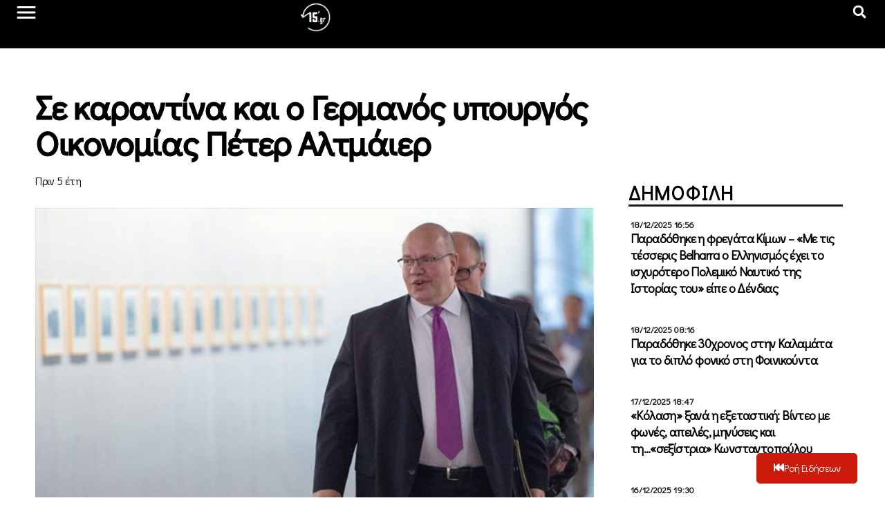

--- FILE ---
content_type: text/html; charset=UTF-8
request_url: https://15minutes.gr/%CF%83%CE%B5-%CE%BA%CE%B1%CF%81%CE%B1%CE%BD%CF%84%CE%AF%CE%BD%CE%B1-%CE%BA%CE%B1%CE%B9-%CE%BF-%CE%B3%CE%B5%CF%81%CE%BC%CE%B1%CE%BD%CF%8C%CF%82-%CF%85%CF%80%CE%BF%CF%85%CF%81%CE%B3%CF%8C%CF%82-%CE%BF/
body_size: 42675
content:
<!doctype html>
<html lang="el" xmlns:og="http://ogp.me/ns#" xmlns:fb="http://ogp.me/ns/fb#">
<head>
	<meta charset="UTF-8">
	<meta name="viewport" content="width=device-width, initial-scale=1">
	<link rel="profile" href="https://gmpg.org/xfn/11">
	<meta name='robots' content='index, follow, max-image-preview:large, max-snippet:-1, max-video-preview:-1' />
	<style>img:is([sizes="auto" i], [sizes^="auto," i]) { contain-intrinsic-size: 3000px 1500px }</style>
	
	<!-- This site is optimized with the Yoast SEO plugin v23.0 - https://yoast.com/wordpress/plugins/seo/ -->
	<title>Σε καραντίνα και ο Γερμανός υπουργός Οικονομίας Πέτερ Αλτμάιερ - 15minutes</title>
	<link rel="canonical" href="https://15minutes.gr/σε-καραντίνα-και-ο-γερμανός-υπουργός-ο/" />
	<meta property="og:locale" content="el_GR" />
	<meta property="og:type" content="article" />
	<meta property="og:title" content="Σε καραντίνα και ο Γερμανός υπουργός Οικονομίας Πέτερ Αλτμάιερ - 15minutes" />
	<meta property="og:description" content="Ο υπουργός Οικονομίας της Γερμανίας Πέτερ Αλτμάιερ έγινε χθες Τετάρτη το δεύτερο στέλεχος της γερμανικής κυβέρνησης που τέθηκε σε καραντίνα μέσα σε μια ημέρα, γνωστοποιώντας πως θα μείνει σπίτι διότι ήρθε σε επαφή με συνεργάτη υπουργού χώρας-μέλους της Ευρωπαϊκής Ένωσης που διαγνώστηκε πως έχει προσβληθεί από τον SARS-CoV-2. Νωρίτερα χθες, ο Γερμανός υπουργός Εξωτερικών Χάικο [&hellip;]" />
	<meta property="og:url" content="https://15minutes.gr/σε-καραντίνα-και-ο-γερμανός-υπουργός-ο/" />
	<meta property="og:site_name" content="15minutes" />
	<meta property="article:published_time" content="2020-09-24T04:17:30+00:00" />
	<meta property="og:image" content="https://15minutes.gr/wp-content/uploads/2018/02/peter-altmaier.jpg" />
	<meta property="og:image:width" content="638" />
	<meta property="og:image:height" content="399" />
	<meta property="og:image:type" content="image/jpeg" />
	<meta name="author" content="Main Author" />
	<meta name="twitter:card" content="summary_large_image" />
	<meta name="twitter:label1" content="Συντάχθηκε από" />
	<meta name="twitter:data1" content="Main Author" />
	<script type="application/ld+json" class="yoast-schema-graph">{"@context":"https://schema.org","@graph":[{"@type":"Article","@id":"https://15minutes.gr/%cf%83%ce%b5-%ce%ba%ce%b1%cf%81%ce%b1%ce%bd%cf%84%ce%af%ce%bd%ce%b1-%ce%ba%ce%b1%ce%b9-%ce%bf-%ce%b3%ce%b5%cf%81%ce%bc%ce%b1%ce%bd%cf%8c%cf%82-%cf%85%cf%80%ce%bf%cf%85%cf%81%ce%b3%cf%8c%cf%82-%ce%bf/#article","isPartOf":{"@id":"https://15minutes.gr/%cf%83%ce%b5-%ce%ba%ce%b1%cf%81%ce%b1%ce%bd%cf%84%ce%af%ce%bd%ce%b1-%ce%ba%ce%b1%ce%b9-%ce%bf-%ce%b3%ce%b5%cf%81%ce%bc%ce%b1%ce%bd%cf%8c%cf%82-%cf%85%cf%80%ce%bf%cf%85%cf%81%ce%b3%cf%8c%cf%82-%ce%bf/"},"author":{"name":"Main Author","@id":"https://15minutes.gr/#/schema/person/fdd71bc265ed53de67ae42fc2ac5a0e9"},"headline":"Σε καραντίνα και ο Γερμανός υπουργός Οικονομίας Πέτερ Αλτμάιερ","datePublished":"2020-09-24T04:17:30+00:00","dateModified":"2020-09-24T04:17:30+00:00","mainEntityOfPage":{"@id":"https://15minutes.gr/%cf%83%ce%b5-%ce%ba%ce%b1%cf%81%ce%b1%ce%bd%cf%84%ce%af%ce%bd%ce%b1-%ce%ba%ce%b1%ce%b9-%ce%bf-%ce%b3%ce%b5%cf%81%ce%bc%ce%b1%ce%bd%cf%8c%cf%82-%cf%85%cf%80%ce%bf%cf%85%cf%81%ce%b3%cf%8c%cf%82-%ce%bf/"},"wordCount":4,"publisher":{"@id":"https://15minutes.gr/#organization"},"image":{"@id":"https://15minutes.gr/%cf%83%ce%b5-%ce%ba%ce%b1%cf%81%ce%b1%ce%bd%cf%84%ce%af%ce%bd%ce%b1-%ce%ba%ce%b1%ce%b9-%ce%bf-%ce%b3%ce%b5%cf%81%ce%bc%ce%b1%ce%bd%cf%8c%cf%82-%cf%85%cf%80%ce%bf%cf%85%cf%81%ce%b3%cf%8c%cf%82-%ce%bf/#primaryimage"},"thumbnailUrl":"https://15minutes.gr/wp-content/uploads/2018/02/peter-altmaier.jpg","keywords":["Πέτερ Αλτμάιερ","Σε καραντίνα και ο Γερμανός","Υπουργός Οικονομίας","Χάικο Μάας"],"articleSection":["Διεθνή"],"inLanguage":"el"},{"@type":"WebPage","@id":"https://15minutes.gr/%cf%83%ce%b5-%ce%ba%ce%b1%cf%81%ce%b1%ce%bd%cf%84%ce%af%ce%bd%ce%b1-%ce%ba%ce%b1%ce%b9-%ce%bf-%ce%b3%ce%b5%cf%81%ce%bc%ce%b1%ce%bd%cf%8c%cf%82-%cf%85%cf%80%ce%bf%cf%85%cf%81%ce%b3%cf%8c%cf%82-%ce%bf/","url":"https://15minutes.gr/%cf%83%ce%b5-%ce%ba%ce%b1%cf%81%ce%b1%ce%bd%cf%84%ce%af%ce%bd%ce%b1-%ce%ba%ce%b1%ce%b9-%ce%bf-%ce%b3%ce%b5%cf%81%ce%bc%ce%b1%ce%bd%cf%8c%cf%82-%cf%85%cf%80%ce%bf%cf%85%cf%81%ce%b3%cf%8c%cf%82-%ce%bf/","name":"Σε καραντίνα και ο Γερμανός υπουργός Οικονομίας Πέτερ Αλτμάιερ - 15minutes","isPartOf":{"@id":"https://15minutes.gr/#website"},"primaryImageOfPage":{"@id":"https://15minutes.gr/%cf%83%ce%b5-%ce%ba%ce%b1%cf%81%ce%b1%ce%bd%cf%84%ce%af%ce%bd%ce%b1-%ce%ba%ce%b1%ce%b9-%ce%bf-%ce%b3%ce%b5%cf%81%ce%bc%ce%b1%ce%bd%cf%8c%cf%82-%cf%85%cf%80%ce%bf%cf%85%cf%81%ce%b3%cf%8c%cf%82-%ce%bf/#primaryimage"},"image":{"@id":"https://15minutes.gr/%cf%83%ce%b5-%ce%ba%ce%b1%cf%81%ce%b1%ce%bd%cf%84%ce%af%ce%bd%ce%b1-%ce%ba%ce%b1%ce%b9-%ce%bf-%ce%b3%ce%b5%cf%81%ce%bc%ce%b1%ce%bd%cf%8c%cf%82-%cf%85%cf%80%ce%bf%cf%85%cf%81%ce%b3%cf%8c%cf%82-%ce%bf/#primaryimage"},"thumbnailUrl":"https://15minutes.gr/wp-content/uploads/2018/02/peter-altmaier.jpg","datePublished":"2020-09-24T04:17:30+00:00","dateModified":"2020-09-24T04:17:30+00:00","breadcrumb":{"@id":"https://15minutes.gr/%cf%83%ce%b5-%ce%ba%ce%b1%cf%81%ce%b1%ce%bd%cf%84%ce%af%ce%bd%ce%b1-%ce%ba%ce%b1%ce%b9-%ce%bf-%ce%b3%ce%b5%cf%81%ce%bc%ce%b1%ce%bd%cf%8c%cf%82-%cf%85%cf%80%ce%bf%cf%85%cf%81%ce%b3%cf%8c%cf%82-%ce%bf/#breadcrumb"},"inLanguage":"el","potentialAction":[{"@type":"ReadAction","target":["https://15minutes.gr/%cf%83%ce%b5-%ce%ba%ce%b1%cf%81%ce%b1%ce%bd%cf%84%ce%af%ce%bd%ce%b1-%ce%ba%ce%b1%ce%b9-%ce%bf-%ce%b3%ce%b5%cf%81%ce%bc%ce%b1%ce%bd%cf%8c%cf%82-%cf%85%cf%80%ce%bf%cf%85%cf%81%ce%b3%cf%8c%cf%82-%ce%bf/"]}]},{"@type":"ImageObject","inLanguage":"el","@id":"https://15minutes.gr/%cf%83%ce%b5-%ce%ba%ce%b1%cf%81%ce%b1%ce%bd%cf%84%ce%af%ce%bd%ce%b1-%ce%ba%ce%b1%ce%b9-%ce%bf-%ce%b3%ce%b5%cf%81%ce%bc%ce%b1%ce%bd%cf%8c%cf%82-%cf%85%cf%80%ce%bf%cf%85%cf%81%ce%b3%cf%8c%cf%82-%ce%bf/#primaryimage","url":"https://15minutes.gr/wp-content/uploads/2018/02/peter-altmaier.jpg","contentUrl":"https://15minutes.gr/wp-content/uploads/2018/02/peter-altmaier.jpg","width":638,"height":399},{"@type":"BreadcrumbList","@id":"https://15minutes.gr/%cf%83%ce%b5-%ce%ba%ce%b1%cf%81%ce%b1%ce%bd%cf%84%ce%af%ce%bd%ce%b1-%ce%ba%ce%b1%ce%b9-%ce%bf-%ce%b3%ce%b5%cf%81%ce%bc%ce%b1%ce%bd%cf%8c%cf%82-%cf%85%cf%80%ce%bf%cf%85%cf%81%ce%b3%cf%8c%cf%82-%ce%bf/#breadcrumb","itemListElement":[{"@type":"ListItem","position":1,"name":"Home","item":"https://15minutes.gr/"},{"@type":"ListItem","position":2,"name":"Ροή Ειδήσεων","item":"https://15minutes.gr/roi-eidisewn/"},{"@type":"ListItem","position":3,"name":"Σε καραντίνα και ο Γερμανός υπουργός Οικονομίας Πέτερ Αλτμάιερ"}]},{"@type":"WebSite","@id":"https://15minutes.gr/#website","url":"https://15minutes.gr/","name":"15minutes","description":"Για να μη... μασάτε fake news","publisher":{"@id":"https://15minutes.gr/#organization"},"potentialAction":[{"@type":"SearchAction","target":{"@type":"EntryPoint","urlTemplate":"https://15minutes.gr/?s={search_term_string}"},"query-input":"required name=search_term_string"}],"inLanguage":"el"},{"@type":"Organization","@id":"https://15minutes.gr/#organization","name":"15minutes","url":"https://15minutes.gr/","logo":{"@type":"ImageObject","inLanguage":"el","@id":"https://15minutes.gr/#/schema/logo/image/","url":"https://15minutes.gr/wp-content/uploads/2024/06/15-White.png","contentUrl":"https://15minutes.gr/wp-content/uploads/2024/06/15-White.png","width":512,"height":512,"caption":"15minutes"},"image":{"@id":"https://15minutes.gr/#/schema/logo/image/"}},{"@type":"Person","@id":"https://15minutes.gr/#/schema/person/fdd71bc265ed53de67ae42fc2ac5a0e9","name":"Main Author","image":{"@type":"ImageObject","inLanguage":"el","@id":"https://15minutes.gr/#/schema/person/image/","url":"https://secure.gravatar.com/avatar/8a46c382e939c230eedd320a7822b4328cf75344e518b20d22b326a89a8135d0?s=96&d=mm&r=g","contentUrl":"https://secure.gravatar.com/avatar/8a46c382e939c230eedd320a7822b4328cf75344e518b20d22b326a89a8135d0?s=96&d=mm&r=g","caption":"Main Author"},"url":"https://15minutes.gr/author/mainauthor/"}]}</script>
	<!-- / Yoast SEO plugin. -->


<link rel="alternate" type="application/rss+xml" title="Ροή RSS &raquo; 15minutes" href="https://15minutes.gr/feed/" />
<link rel="alternate" type="application/rss+xml" title="Ροή Σχολίων &raquo; 15minutes" href="https://15minutes.gr/comments/feed/" />
<script>
window._wpemojiSettings = {"baseUrl":"https:\/\/s.w.org\/images\/core\/emoji\/16.0.1\/72x72\/","ext":".png","svgUrl":"https:\/\/s.w.org\/images\/core\/emoji\/16.0.1\/svg\/","svgExt":".svg","source":{"concatemoji":"https:\/\/15minutes.gr\/wp-includes\/js\/wp-emoji-release.min.js?ver=8b054be43c677024f3287b0ceb7b7daa"}};
/*! This file is auto-generated */
!function(s,n){var o,i,e;function c(e){try{var t={supportTests:e,timestamp:(new Date).valueOf()};sessionStorage.setItem(o,JSON.stringify(t))}catch(e){}}function p(e,t,n){e.clearRect(0,0,e.canvas.width,e.canvas.height),e.fillText(t,0,0);var t=new Uint32Array(e.getImageData(0,0,e.canvas.width,e.canvas.height).data),a=(e.clearRect(0,0,e.canvas.width,e.canvas.height),e.fillText(n,0,0),new Uint32Array(e.getImageData(0,0,e.canvas.width,e.canvas.height).data));return t.every(function(e,t){return e===a[t]})}function u(e,t){e.clearRect(0,0,e.canvas.width,e.canvas.height),e.fillText(t,0,0);for(var n=e.getImageData(16,16,1,1),a=0;a<n.data.length;a++)if(0!==n.data[a])return!1;return!0}function f(e,t,n,a){switch(t){case"flag":return n(e,"\ud83c\udff3\ufe0f\u200d\u26a7\ufe0f","\ud83c\udff3\ufe0f\u200b\u26a7\ufe0f")?!1:!n(e,"\ud83c\udde8\ud83c\uddf6","\ud83c\udde8\u200b\ud83c\uddf6")&&!n(e,"\ud83c\udff4\udb40\udc67\udb40\udc62\udb40\udc65\udb40\udc6e\udb40\udc67\udb40\udc7f","\ud83c\udff4\u200b\udb40\udc67\u200b\udb40\udc62\u200b\udb40\udc65\u200b\udb40\udc6e\u200b\udb40\udc67\u200b\udb40\udc7f");case"emoji":return!a(e,"\ud83e\udedf")}return!1}function g(e,t,n,a){var r="undefined"!=typeof WorkerGlobalScope&&self instanceof WorkerGlobalScope?new OffscreenCanvas(300,150):s.createElement("canvas"),o=r.getContext("2d",{willReadFrequently:!0}),i=(o.textBaseline="top",o.font="600 32px Arial",{});return e.forEach(function(e){i[e]=t(o,e,n,a)}),i}function t(e){var t=s.createElement("script");t.src=e,t.defer=!0,s.head.appendChild(t)}"undefined"!=typeof Promise&&(o="wpEmojiSettingsSupports",i=["flag","emoji"],n.supports={everything:!0,everythingExceptFlag:!0},e=new Promise(function(e){s.addEventListener("DOMContentLoaded",e,{once:!0})}),new Promise(function(t){var n=function(){try{var e=JSON.parse(sessionStorage.getItem(o));if("object"==typeof e&&"number"==typeof e.timestamp&&(new Date).valueOf()<e.timestamp+604800&&"object"==typeof e.supportTests)return e.supportTests}catch(e){}return null}();if(!n){if("undefined"!=typeof Worker&&"undefined"!=typeof OffscreenCanvas&&"undefined"!=typeof URL&&URL.createObjectURL&&"undefined"!=typeof Blob)try{var e="postMessage("+g.toString()+"("+[JSON.stringify(i),f.toString(),p.toString(),u.toString()].join(",")+"));",a=new Blob([e],{type:"text/javascript"}),r=new Worker(URL.createObjectURL(a),{name:"wpTestEmojiSupports"});return void(r.onmessage=function(e){c(n=e.data),r.terminate(),t(n)})}catch(e){}c(n=g(i,f,p,u))}t(n)}).then(function(e){for(var t in e)n.supports[t]=e[t],n.supports.everything=n.supports.everything&&n.supports[t],"flag"!==t&&(n.supports.everythingExceptFlag=n.supports.everythingExceptFlag&&n.supports[t]);n.supports.everythingExceptFlag=n.supports.everythingExceptFlag&&!n.supports.flag,n.DOMReady=!1,n.readyCallback=function(){n.DOMReady=!0}}).then(function(){return e}).then(function(){var e;n.supports.everything||(n.readyCallback(),(e=n.source||{}).concatemoji?t(e.concatemoji):e.wpemoji&&e.twemoji&&(t(e.twemoji),t(e.wpemoji)))}))}((window,document),window._wpemojiSettings);
</script>
<link rel='stylesheet' id='pmb_common-css' href='https://15minutes.gr/wp-content/plugins/print-my-blog/assets/styles/pmb-common.css?ver=1719668485' media='all' />
<style id='wp-emoji-styles-inline-css'>

	img.wp-smiley, img.emoji {
		display: inline !important;
		border: none !important;
		box-shadow: none !important;
		height: 1em !important;
		width: 1em !important;
		margin: 0 0.07em !important;
		vertical-align: -0.1em !important;
		background: none !important;
		padding: 0 !important;
	}
</style>
<link rel='stylesheet' id='wp-block-library-css' href='https://15minutes.gr/wp-includes/css/dist/block-library/style.min.css?ver=8b054be43c677024f3287b0ceb7b7daa' media='all' />
<style id='classic-theme-styles-inline-css'>
/*! This file is auto-generated */
.wp-block-button__link{color:#fff;background-color:#32373c;border-radius:9999px;box-shadow:none;text-decoration:none;padding:calc(.667em + 2px) calc(1.333em + 2px);font-size:1.125em}.wp-block-file__button{background:#32373c;color:#fff;text-decoration:none}
</style>
<link rel='stylesheet' id='pmb-select2-css' href='https://15minutes.gr/wp-content/plugins/print-my-blog/assets/styles/libs/select2.min.css?ver=4.0.6' media='all' />
<link rel='stylesheet' id='jquery-ui-css' href='https://15minutes.gr/wp-content/plugins/print-my-blog/assets/styles/libs/jquery-ui/jquery-ui.min.css?ver=1.11.4' media='all' />
<link rel='stylesheet' id='pmb-setup-page-css' href='https://15minutes.gr/wp-content/plugins/print-my-blog/assets/styles/setup-page.css?ver=1719668485' media='all' />
<style id='global-styles-inline-css'>
:root{--wp--preset--aspect-ratio--square: 1;--wp--preset--aspect-ratio--4-3: 4/3;--wp--preset--aspect-ratio--3-4: 3/4;--wp--preset--aspect-ratio--3-2: 3/2;--wp--preset--aspect-ratio--2-3: 2/3;--wp--preset--aspect-ratio--16-9: 16/9;--wp--preset--aspect-ratio--9-16: 9/16;--wp--preset--color--black: #000000;--wp--preset--color--cyan-bluish-gray: #abb8c3;--wp--preset--color--white: #ffffff;--wp--preset--color--pale-pink: #f78da7;--wp--preset--color--vivid-red: #cf2e2e;--wp--preset--color--luminous-vivid-orange: #ff6900;--wp--preset--color--luminous-vivid-amber: #fcb900;--wp--preset--color--light-green-cyan: #7bdcb5;--wp--preset--color--vivid-green-cyan: #00d084;--wp--preset--color--pale-cyan-blue: #8ed1fc;--wp--preset--color--vivid-cyan-blue: #0693e3;--wp--preset--color--vivid-purple: #9b51e0;--wp--preset--gradient--vivid-cyan-blue-to-vivid-purple: linear-gradient(135deg,rgba(6,147,227,1) 0%,rgb(155,81,224) 100%);--wp--preset--gradient--light-green-cyan-to-vivid-green-cyan: linear-gradient(135deg,rgb(122,220,180) 0%,rgb(0,208,130) 100%);--wp--preset--gradient--luminous-vivid-amber-to-luminous-vivid-orange: linear-gradient(135deg,rgba(252,185,0,1) 0%,rgba(255,105,0,1) 100%);--wp--preset--gradient--luminous-vivid-orange-to-vivid-red: linear-gradient(135deg,rgba(255,105,0,1) 0%,rgb(207,46,46) 100%);--wp--preset--gradient--very-light-gray-to-cyan-bluish-gray: linear-gradient(135deg,rgb(238,238,238) 0%,rgb(169,184,195) 100%);--wp--preset--gradient--cool-to-warm-spectrum: linear-gradient(135deg,rgb(74,234,220) 0%,rgb(151,120,209) 20%,rgb(207,42,186) 40%,rgb(238,44,130) 60%,rgb(251,105,98) 80%,rgb(254,248,76) 100%);--wp--preset--gradient--blush-light-purple: linear-gradient(135deg,rgb(255,206,236) 0%,rgb(152,150,240) 100%);--wp--preset--gradient--blush-bordeaux: linear-gradient(135deg,rgb(254,205,165) 0%,rgb(254,45,45) 50%,rgb(107,0,62) 100%);--wp--preset--gradient--luminous-dusk: linear-gradient(135deg,rgb(255,203,112) 0%,rgb(199,81,192) 50%,rgb(65,88,208) 100%);--wp--preset--gradient--pale-ocean: linear-gradient(135deg,rgb(255,245,203) 0%,rgb(182,227,212) 50%,rgb(51,167,181) 100%);--wp--preset--gradient--electric-grass: linear-gradient(135deg,rgb(202,248,128) 0%,rgb(113,206,126) 100%);--wp--preset--gradient--midnight: linear-gradient(135deg,rgb(2,3,129) 0%,rgb(40,116,252) 100%);--wp--preset--font-size--small: 13px;--wp--preset--font-size--medium: 20px;--wp--preset--font-size--large: 36px;--wp--preset--font-size--x-large: 42px;--wp--preset--spacing--20: 0.44rem;--wp--preset--spacing--30: 0.67rem;--wp--preset--spacing--40: 1rem;--wp--preset--spacing--50: 1.5rem;--wp--preset--spacing--60: 2.25rem;--wp--preset--spacing--70: 3.38rem;--wp--preset--spacing--80: 5.06rem;--wp--preset--shadow--natural: 6px 6px 9px rgba(0, 0, 0, 0.2);--wp--preset--shadow--deep: 12px 12px 50px rgba(0, 0, 0, 0.4);--wp--preset--shadow--sharp: 6px 6px 0px rgba(0, 0, 0, 0.2);--wp--preset--shadow--outlined: 6px 6px 0px -3px rgba(255, 255, 255, 1), 6px 6px rgba(0, 0, 0, 1);--wp--preset--shadow--crisp: 6px 6px 0px rgba(0, 0, 0, 1);}:where(.is-layout-flex){gap: 0.5em;}:where(.is-layout-grid){gap: 0.5em;}body .is-layout-flex{display: flex;}.is-layout-flex{flex-wrap: wrap;align-items: center;}.is-layout-flex > :is(*, div){margin: 0;}body .is-layout-grid{display: grid;}.is-layout-grid > :is(*, div){margin: 0;}:where(.wp-block-columns.is-layout-flex){gap: 2em;}:where(.wp-block-columns.is-layout-grid){gap: 2em;}:where(.wp-block-post-template.is-layout-flex){gap: 1.25em;}:where(.wp-block-post-template.is-layout-grid){gap: 1.25em;}.has-black-color{color: var(--wp--preset--color--black) !important;}.has-cyan-bluish-gray-color{color: var(--wp--preset--color--cyan-bluish-gray) !important;}.has-white-color{color: var(--wp--preset--color--white) !important;}.has-pale-pink-color{color: var(--wp--preset--color--pale-pink) !important;}.has-vivid-red-color{color: var(--wp--preset--color--vivid-red) !important;}.has-luminous-vivid-orange-color{color: var(--wp--preset--color--luminous-vivid-orange) !important;}.has-luminous-vivid-amber-color{color: var(--wp--preset--color--luminous-vivid-amber) !important;}.has-light-green-cyan-color{color: var(--wp--preset--color--light-green-cyan) !important;}.has-vivid-green-cyan-color{color: var(--wp--preset--color--vivid-green-cyan) !important;}.has-pale-cyan-blue-color{color: var(--wp--preset--color--pale-cyan-blue) !important;}.has-vivid-cyan-blue-color{color: var(--wp--preset--color--vivid-cyan-blue) !important;}.has-vivid-purple-color{color: var(--wp--preset--color--vivid-purple) !important;}.has-black-background-color{background-color: var(--wp--preset--color--black) !important;}.has-cyan-bluish-gray-background-color{background-color: var(--wp--preset--color--cyan-bluish-gray) !important;}.has-white-background-color{background-color: var(--wp--preset--color--white) !important;}.has-pale-pink-background-color{background-color: var(--wp--preset--color--pale-pink) !important;}.has-vivid-red-background-color{background-color: var(--wp--preset--color--vivid-red) !important;}.has-luminous-vivid-orange-background-color{background-color: var(--wp--preset--color--luminous-vivid-orange) !important;}.has-luminous-vivid-amber-background-color{background-color: var(--wp--preset--color--luminous-vivid-amber) !important;}.has-light-green-cyan-background-color{background-color: var(--wp--preset--color--light-green-cyan) !important;}.has-vivid-green-cyan-background-color{background-color: var(--wp--preset--color--vivid-green-cyan) !important;}.has-pale-cyan-blue-background-color{background-color: var(--wp--preset--color--pale-cyan-blue) !important;}.has-vivid-cyan-blue-background-color{background-color: var(--wp--preset--color--vivid-cyan-blue) !important;}.has-vivid-purple-background-color{background-color: var(--wp--preset--color--vivid-purple) !important;}.has-black-border-color{border-color: var(--wp--preset--color--black) !important;}.has-cyan-bluish-gray-border-color{border-color: var(--wp--preset--color--cyan-bluish-gray) !important;}.has-white-border-color{border-color: var(--wp--preset--color--white) !important;}.has-pale-pink-border-color{border-color: var(--wp--preset--color--pale-pink) !important;}.has-vivid-red-border-color{border-color: var(--wp--preset--color--vivid-red) !important;}.has-luminous-vivid-orange-border-color{border-color: var(--wp--preset--color--luminous-vivid-orange) !important;}.has-luminous-vivid-amber-border-color{border-color: var(--wp--preset--color--luminous-vivid-amber) !important;}.has-light-green-cyan-border-color{border-color: var(--wp--preset--color--light-green-cyan) !important;}.has-vivid-green-cyan-border-color{border-color: var(--wp--preset--color--vivid-green-cyan) !important;}.has-pale-cyan-blue-border-color{border-color: var(--wp--preset--color--pale-cyan-blue) !important;}.has-vivid-cyan-blue-border-color{border-color: var(--wp--preset--color--vivid-cyan-blue) !important;}.has-vivid-purple-border-color{border-color: var(--wp--preset--color--vivid-purple) !important;}.has-vivid-cyan-blue-to-vivid-purple-gradient-background{background: var(--wp--preset--gradient--vivid-cyan-blue-to-vivid-purple) !important;}.has-light-green-cyan-to-vivid-green-cyan-gradient-background{background: var(--wp--preset--gradient--light-green-cyan-to-vivid-green-cyan) !important;}.has-luminous-vivid-amber-to-luminous-vivid-orange-gradient-background{background: var(--wp--preset--gradient--luminous-vivid-amber-to-luminous-vivid-orange) !important;}.has-luminous-vivid-orange-to-vivid-red-gradient-background{background: var(--wp--preset--gradient--luminous-vivid-orange-to-vivid-red) !important;}.has-very-light-gray-to-cyan-bluish-gray-gradient-background{background: var(--wp--preset--gradient--very-light-gray-to-cyan-bluish-gray) !important;}.has-cool-to-warm-spectrum-gradient-background{background: var(--wp--preset--gradient--cool-to-warm-spectrum) !important;}.has-blush-light-purple-gradient-background{background: var(--wp--preset--gradient--blush-light-purple) !important;}.has-blush-bordeaux-gradient-background{background: var(--wp--preset--gradient--blush-bordeaux) !important;}.has-luminous-dusk-gradient-background{background: var(--wp--preset--gradient--luminous-dusk) !important;}.has-pale-ocean-gradient-background{background: var(--wp--preset--gradient--pale-ocean) !important;}.has-electric-grass-gradient-background{background: var(--wp--preset--gradient--electric-grass) !important;}.has-midnight-gradient-background{background: var(--wp--preset--gradient--midnight) !important;}.has-small-font-size{font-size: var(--wp--preset--font-size--small) !important;}.has-medium-font-size{font-size: var(--wp--preset--font-size--medium) !important;}.has-large-font-size{font-size: var(--wp--preset--font-size--large) !important;}.has-x-large-font-size{font-size: var(--wp--preset--font-size--x-large) !important;}
:where(.wp-block-post-template.is-layout-flex){gap: 1.25em;}:where(.wp-block-post-template.is-layout-grid){gap: 1.25em;}
:where(.wp-block-columns.is-layout-flex){gap: 2em;}:where(.wp-block-columns.is-layout-grid){gap: 2em;}
:root :where(.wp-block-pullquote){font-size: 1.5em;line-height: 1.6;}
</style>
<link rel='stylesheet' id='hello-elementor-css' href='https://15minutes.gr/wp-content/themes/hello-elementor/style.min.css?ver=3.1.0' media='all' />
<link rel='stylesheet' id='hello-elementor-theme-style-css' href='https://15minutes.gr/wp-content/themes/hello-elementor/theme.min.css?ver=3.1.0' media='all' />
<link rel='stylesheet' id='hello-elementor-header-footer-css' href='https://15minutes.gr/wp-content/themes/hello-elementor/header-footer.min.css?ver=3.1.0' media='all' />
<link rel='stylesheet' id='elementor-frontend-css' href='https://15minutes.gr/wp-content/uploads/elementor/css/custom-frontend-lite.min.css?ver=1749750763' media='all' />
<link rel='stylesheet' id='elementor-post-640235-css' href='https://15minutes.gr/wp-content/uploads/elementor/css/post-640235.css?ver=1749750763' media='all' />
<link rel='stylesheet' id='jet-elements-css' href='https://15minutes.gr/wp-content/plugins/jet-elements/assets/css/jet-elements.css?ver=2.6.18' media='all' />
<link rel='stylesheet' id='jet-elements-skin-css' href='https://15minutes.gr/wp-content/plugins/jet-elements/assets/css/jet-elements-skin.css?ver=2.6.18' media='all' />
<link rel='stylesheet' id='swiper-css' href='https://15minutes.gr/wp-content/plugins/elementor/assets/lib/swiper/v8/css/swiper.min.css?ver=8.4.5' media='all' />
<link rel='stylesheet' id='elementor-pro-css' href='https://15minutes.gr/wp-content/uploads/elementor/css/custom-pro-frontend-lite.min.css?ver=1749750763' media='all' />
<link rel='stylesheet' id='ooohboi-steroids-styles-css' href='https://15minutes.gr/wp-content/plugins/ooohboi-steroids-for-elementor/assets/css/main.css?ver=2.1.626082023' media='all' />
<link rel='stylesheet' id='jet-blog-css' href='https://15minutes.gr/wp-content/plugins/jet-blog/assets/css/jet-blog.css?ver=2.3.7.1' media='all' />
<link rel='stylesheet' id='jet-engine-frontend-css' href='https://15minutes.gr/wp-content/plugins/jet-engine/assets/css/frontend.css?ver=3.5.1' media='all' />
<link rel='stylesheet' id='font-awesome-5-all-css' href='https://15minutes.gr/wp-content/plugins/elementor/assets/lib/font-awesome/css/all.min.css?ver=3.22.3' media='all' />
<link rel='stylesheet' id='font-awesome-4-shim-css' href='https://15minutes.gr/wp-content/plugins/elementor/assets/lib/font-awesome/css/v4-shims.min.css?ver=3.22.3' media='all' />
<link rel='stylesheet' id='elementor-global-css' href='https://15minutes.gr/wp-content/uploads/elementor/css/global.css?ver=1749750769' media='all' />
<link rel='stylesheet' id='elementor-post-640287-css' href='https://15minutes.gr/wp-content/uploads/elementor/css/post-640287.css?ver=1749750769' media='all' />
<link rel='stylesheet' id='elementor-post-640284-css' href='https://15minutes.gr/wp-content/uploads/elementor/css/post-640284.css?ver=1749750769' media='all' />
<link rel='stylesheet' id='elementor-post-640290-css' href='https://15minutes.gr/wp-content/uploads/elementor/css/post-640290.css?ver=1752687931' media='all' />
<link rel='stylesheet' id='elementor-post-640326-css' href='https://15minutes.gr/wp-content/uploads/elementor/css/post-640326.css?ver=1749750777' media='all' />
<link rel='stylesheet' id='elementor-post-640329-css' href='https://15minutes.gr/wp-content/uploads/elementor/css/post-640329.css?ver=1749750777' media='all' />
<link rel='stylesheet' id='google-fonts-1-css' href='https://fonts.googleapis.com/css?family=Didact+Gothic%3A100%2C100italic%2C200%2C200italic%2C300%2C300italic%2C400%2C400italic%2C500%2C500italic%2C600%2C600italic%2C700%2C700italic%2C800%2C800italic%2C900%2C900italic%7CPoppins%3A100%2C100italic%2C200%2C200italic%2C300%2C300italic%2C400%2C400italic%2C500%2C500italic%2C600%2C600italic%2C700%2C700italic%2C800%2C800italic%2C900%2C900italic&#038;display=auto&#038;subset=greek&#038;ver=6.8.3' media='all' />
<link rel="preconnect" href="https://fonts.gstatic.com/" crossorigin><script src="https://15minutes.gr/wp-includes/js/jquery/jquery.min.js?ver=3.7.1" id="jquery-core-js"></script>
<script src="https://15minutes.gr/wp-includes/js/jquery/jquery-migrate.min.js?ver=3.4.1" id="jquery-migrate-js"></script>
<script src="https://15minutes.gr/wp-content/plugins/elementor/assets/lib/font-awesome/js/v4-shims.min.js?ver=3.22.3" id="font-awesome-4-shim-js"></script>
<link rel="https://api.w.org/" href="https://15minutes.gr/wp-json/" /><link rel="alternate" title="JSON" type="application/json" href="https://15minutes.gr/wp-json/wp/v2/posts/257120" /><link rel="EditURI" type="application/rsd+xml" title="RSD" href="https://15minutes.gr/xmlrpc.php?rsd" />
<link rel="alternate" title="oEmbed (JSON)" type="application/json+oembed" href="https://15minutes.gr/wp-json/oembed/1.0/embed?url=https%3A%2F%2F15minutes.gr%2F%25cf%2583%25ce%25b5-%25ce%25ba%25ce%25b1%25cf%2581%25ce%25b1%25ce%25bd%25cf%2584%25ce%25af%25ce%25bd%25ce%25b1-%25ce%25ba%25ce%25b1%25ce%25b9-%25ce%25bf-%25ce%25b3%25ce%25b5%25cf%2581%25ce%25bc%25ce%25b1%25ce%25bd%25cf%258c%25cf%2582-%25cf%2585%25cf%2580%25ce%25bf%25cf%2585%25cf%2581%25ce%25b3%25cf%258c%25cf%2582-%25ce%25bf%2F" />
<link rel="alternate" title="oEmbed (XML)" type="text/xml+oembed" href="https://15minutes.gr/wp-json/oembed/1.0/embed?url=https%3A%2F%2F15minutes.gr%2F%25cf%2583%25ce%25b5-%25ce%25ba%25ce%25b1%25cf%2581%25ce%25b1%25ce%25bd%25cf%2584%25ce%25af%25ce%25bd%25ce%25b1-%25ce%25ba%25ce%25b1%25ce%25b9-%25ce%25bf-%25ce%25b3%25ce%25b5%25cf%2581%25ce%25bc%25ce%25b1%25ce%25bd%25cf%258c%25cf%2582-%25cf%2585%25cf%2580%25ce%25bf%25cf%2585%25cf%2581%25ce%25b3%25cf%258c%25cf%2582-%25ce%25bf%2F&#038;format=xml" />
<!-- Start Alexa Certify Javascript -->
<script type="text/javascript">
_atrk_opts = { atrk_acct:"IeLdk1acFH00GR", domain:"15minutes.gr",dynamic: true};
(function() { var as = document.createElement('script'); as.type = 'text/javascript'; as.async = true; as.src = "https://certify-js.alexametrics.com/atrk.js"; var s = document.getElementsByTagName('script')[0];s.parentNode.insertBefore(as, s); })();
</script>
<noscript><img src="https://certify.alexametrics.com/atrk.gif?account=IeLdk1acFH00GR" style="display:none" height="1" width="1" alt="" /></noscript>
<!-- End Alexa Certify Javascript -->
<meta name="generator" content="Elementor 3.22.3; features: e_optimized_assets_loading, e_optimized_css_loading, e_font_icon_svg, additional_custom_breakpoints, e_lazyload, e_element_cache; settings: css_print_method-external, google_font-enabled, font_display-auto">
			<style>
				.e-con.e-parent:nth-of-type(n+4):not(.e-lazyloaded):not(.e-no-lazyload),
				.e-con.e-parent:nth-of-type(n+4):not(.e-lazyloaded):not(.e-no-lazyload) * {
					background-image: none !important;
				}
				@media screen and (max-height: 1024px) {
					.e-con.e-parent:nth-of-type(n+3):not(.e-lazyloaded):not(.e-no-lazyload),
					.e-con.e-parent:nth-of-type(n+3):not(.e-lazyloaded):not(.e-no-lazyload) * {
						background-image: none !important;
					}
				}
				@media screen and (max-height: 640px) {
					.e-con.e-parent:nth-of-type(n+2):not(.e-lazyloaded):not(.e-no-lazyload),
					.e-con.e-parent:nth-of-type(n+2):not(.e-lazyloaded):not(.e-no-lazyload) * {
						background-image: none !important;
					}
				}
			</style>
						<meta name="theme-color" content="#141248">
			<link rel="icon" href="https://15minutes.gr/wp-content/uploads/2024/07/cropped-15-White-in-blue-32x32.png" sizes="32x32" />
<link rel="icon" href="https://15minutes.gr/wp-content/uploads/2024/07/cropped-15-White-in-blue-192x192.png" sizes="192x192" />
<link rel="apple-touch-icon" href="https://15minutes.gr/wp-content/uploads/2024/07/cropped-15-White-in-blue-180x180.png" />
<meta name="msapplication-TileImage" content="https://15minutes.gr/wp-content/uploads/2024/07/cropped-15-White-in-blue-270x270.png" />
<!-- ## NXS/OG ## --><!-- ## NXSOGTAGS ## --><!-- ## NXS/OG ## -->

<!-- START - Open Graph and Twitter Card Tags 3.3.3 -->
 <!-- Facebook Open Graph -->
  <meta property="og:locale" content="el_GR"/>
  <meta property="og:site_name" content="15minutes"/>
  <meta property="og:title" content="Σε καραντίνα και ο Γερμανός υπουργός Οικονομίας Πέτερ Αλτμάιερ"/>
  <meta property="og:url" content="https://15minutes.gr/%cf%83%ce%b5-%ce%ba%ce%b1%cf%81%ce%b1%ce%bd%cf%84%ce%af%ce%bd%ce%b1-%ce%ba%ce%b1%ce%b9-%ce%bf-%ce%b3%ce%b5%cf%81%ce%bc%ce%b1%ce%bd%cf%8c%cf%82-%cf%85%cf%80%ce%bf%cf%85%cf%81%ce%b3%cf%8c%cf%82-%ce%bf/"/>
  <meta property="og:type" content="article"/>
  <meta property="og:description" content="Ο υπουργός Οικονομίας της Γερμανίας Πέτερ Αλτμάιερ έγινε χθες Τετάρτη το δεύτερο στέλεχος της γερμανικής κυβέρνησης που τέθηκε σε καραντίνα μέσα σε μια ημέρα, γνωστοποιώντας πως θα μείνει σπίτι διότι ήρθε σε επαφή με συνεργάτη υπουργού χώρας-μέλους της Ευρωπαϊκής Ένωσης που διαγνώστηκε πως έχει προσ"/>
  <meta property="og:image" content="https://15minutes.gr/wp-content/uploads/2018/02/peter-altmaier.jpg"/>
  <meta property="og:image:url" content="https://15minutes.gr/wp-content/uploads/2018/02/peter-altmaier.jpg"/>
  <meta property="og:image:secure_url" content="https://15minutes.gr/wp-content/uploads/2018/02/peter-altmaier.jpg"/>
  <meta property="article:published_time" content="2020-09-24T07:17:30+03:00"/>
  <meta property="article:modified_time" content="2020-09-24T07:17:30+03:00" />
  <meta property="og:updated_time" content="2020-09-24T07:17:30+03:00" />
  <meta property="article:section" content="Διεθνή"/>
 <!-- Google+ / Schema.org -->
 <!-- Twitter Cards -->
  <meta name="twitter:title" content="Σε καραντίνα και ο Γερμανός υπουργός Οικονομίας Πέτερ Αλτμάιερ"/>
  <meta name="twitter:url" content="https://15minutes.gr/%cf%83%ce%b5-%ce%ba%ce%b1%cf%81%ce%b1%ce%bd%cf%84%ce%af%ce%bd%ce%b1-%ce%ba%ce%b1%ce%b9-%ce%bf-%ce%b3%ce%b5%cf%81%ce%bc%ce%b1%ce%bd%cf%8c%cf%82-%cf%85%cf%80%ce%bf%cf%85%cf%81%ce%b3%cf%8c%cf%82-%ce%bf/"/>
  <meta name="twitter:card" content="summary_large_image"/>
 <!-- SEO -->
  <meta name="description" content="Ο υπουργός Οικονομίας της Γερμανίας Πέτερ Αλτμάιερ έγινε χθες Τετάρτη το δεύτερο στέλεχος της γερμανικής κυβέρνησης που τέθηκε σε καραντίνα μέσα σε μια ημέρα, γνωστοποιώντας πως θα μείνει σπίτι διότι ήρθε σε επαφή με συνεργάτη υπουργού χώρας-μέλους της Ευρωπαϊκής Ένωσης που διαγνώστηκε πως έχει προσ"/>
 <!-- Misc. tags -->
 <!-- is_singular -->
<!-- END - Open Graph and Twitter Card Tags 3.3.3 -->
	
</head>
<body data-rsssl=1 class="wp-singular post-template-default single single-post postid-257120 single-format-standard wp-custom-logo wp-theme-hello-elementor elementor-default elementor-template-full-width elementor-kit-640235 elementor-page-640290">


<a class="skip-link screen-reader-text" href="#content">Skip to content</a>

		<div data-elementor-type="header" data-elementor-id="640287" class="elementor elementor-640287 elementor-location-header" data-elementor-post-type="elementor_library">
			<div class="elementor-element elementor-element-4c78a1be e-con-full elementor-hidden-desktop e-flex e-con e-parent" data-id="4c78a1be" data-element_type="container" id="top" data-settings="{&quot;background_background&quot;:&quot;classic&quot;,&quot;sticky&quot;:&quot;top&quot;,&quot;sticky_effects_offset&quot;:120,&quot;_ob_use_container_extras&quot;:&quot;no&quot;,&quot;_ob_column_hoveranimator&quot;:&quot;no&quot;,&quot;_ob_glider_is_slider&quot;:&quot;no&quot;,&quot;_ob_column_has_pseudo&quot;:&quot;no&quot;,&quot;sticky_on&quot;:[&quot;desktop&quot;,&quot;tablet_extra&quot;,&quot;tablet&quot;,&quot;mobile&quot;],&quot;sticky_offset&quot;:0}">
		<div class="elementor-element elementor-element-6db2a222 e-con-full e-flex e-con e-child" data-id="6db2a222" data-element_type="container" data-settings="{&quot;_ob_use_container_extras&quot;:&quot;no&quot;,&quot;_ob_column_hoveranimator&quot;:&quot;no&quot;,&quot;_ob_glider_is_slider&quot;:&quot;no&quot;,&quot;_ob_column_has_pseudo&quot;:&quot;no&quot;}">
				<div class="elementor-element elementor-element-448bafd7 elementor-view-default ob-has-background-overlay elementor-widget elementor-widget-icon" data-id="448bafd7" data-element_type="widget" data-settings="{&quot;_ob_perspektive_use&quot;:&quot;no&quot;,&quot;_ob_poopart_use&quot;:&quot;yes&quot;,&quot;_ob_shadough_use&quot;:&quot;no&quot;,&quot;_ob_allow_hoveranimator&quot;:&quot;no&quot;,&quot;_ob_widget_stalker_use&quot;:&quot;no&quot;}" data-widget_type="icon.default">
				<div class="elementor-widget-container">
					<div class="elementor-icon-wrapper">
			<a class="elementor-icon" href="#elementor-action%3Aaction%3Dpopup%3Aopen%26settings%3DeyJpZCI6IjY0MDI2OSIsInRvZ2dsZSI6ZmFsc2V9">
			<svg xmlns="http://www.w3.org/2000/svg" fill="#000000" width="800px" height="800px" viewBox="0 0 24 24"><g data-name="Layer 2"><g data-name="menu"><rect width="24" height="24" transform="rotate(180 12 12)" opacity="0"></rect><rect x="3" y="11" width="18" height="2" rx=".95" ry=".95"></rect><rect x="3" y="16" width="18" height="2" rx=".95" ry=".95"></rect><rect x="3" y="6" width="18" height="2" rx=".95" ry=".95"></rect></g></g></svg>			</a>
		</div>
				</div>
				</div>
				</div>
		<div class="elementor-element elementor-element-7d716fea e-con-full e-flex e-con e-child" data-id="7d716fea" data-element_type="container" data-settings="{&quot;_ob_use_container_extras&quot;:&quot;no&quot;,&quot;_ob_column_hoveranimator&quot;:&quot;no&quot;,&quot;_ob_glider_is_slider&quot;:&quot;no&quot;,&quot;_ob_column_has_pseudo&quot;:&quot;no&quot;}">
				<div class="elementor-element elementor-element-5d998e09 elementor-widget__width-initial ob-has-background-overlay elementor-widget elementor-widget-image" data-id="5d998e09" data-element_type="widget" data-settings="{&quot;_ob_photomorph_use&quot;:&quot;no&quot;,&quot;_ob_perspektive_use&quot;:&quot;no&quot;,&quot;_ob_poopart_use&quot;:&quot;yes&quot;,&quot;_ob_shadough_use&quot;:&quot;no&quot;,&quot;_ob_allow_hoveranimator&quot;:&quot;no&quot;,&quot;_ob_widget_stalker_use&quot;:&quot;no&quot;}" data-widget_type="image.default">
				<div class="elementor-widget-container">
			<style>/*! elementor - v3.22.0 - 26-06-2024 */
.elementor-widget-image{text-align:center}.elementor-widget-image a{display:inline-block}.elementor-widget-image a img[src$=".svg"]{width:48px}.elementor-widget-image img{vertical-align:middle;display:inline-block}</style>											<a href="https://15minutes.gr">
							<img width="150" height="150" src="https://15minutes.gr/wp-content/uploads/2024/06/15-White-150x150.png" class="attachment-thumbnail size-thumbnail wp-image-640270" alt="" srcset="https://15minutes.gr/wp-content/uploads/2024/06/15-White-150x150.png 150w, https://15minutes.gr/wp-content/uploads/2024/06/15-White-300x300.png 300w, https://15minutes.gr/wp-content/uploads/2024/06/15-White.png 512w" sizes="(max-width: 150px) 100vw, 150px" />								</a>
													</div>
				</div>
				</div>
		<div class="elementor-element elementor-element-7e17ff10 e-con-full e-flex e-con e-child" data-id="7e17ff10" data-element_type="container" data-settings="{&quot;_ob_use_container_extras&quot;:&quot;no&quot;,&quot;_ob_column_hoveranimator&quot;:&quot;no&quot;,&quot;_ob_glider_is_slider&quot;:&quot;no&quot;,&quot;_ob_column_has_pseudo&quot;:&quot;no&quot;}">
				<div class="elementor-element elementor-element-50627ee8 elementor-search-form--skin-full_screen elementor-widget-tablet__width-initial elementor-widget__width-inherit elementor-widget-tablet_extra__width-inherit ob-has-background-overlay elementor-widget elementor-widget-search-form" data-id="50627ee8" data-element_type="widget" data-settings="{&quot;skin&quot;:&quot;full_screen&quot;,&quot;_ob_searchcop_use_it&quot;:&quot;yes&quot;,&quot;_ob_searchcop_srch_options&quot;:&quot;all&quot;,&quot;_ob_perspektive_use&quot;:&quot;no&quot;,&quot;_ob_poopart_use&quot;:&quot;yes&quot;,&quot;_ob_shadough_use&quot;:&quot;no&quot;,&quot;_ob_allow_hoveranimator&quot;:&quot;no&quot;,&quot;_ob_widget_stalker_use&quot;:&quot;no&quot;}" data-widget_type="search-form.default">
				<div class="elementor-widget-container">
			<link rel="stylesheet" href="https://15minutes.gr/wp-content/plugins/elementor-pro/assets/css/widget-theme-elements.min.css">		<search role="search">
			<form class="elementor-search-form" action="https://15minutes.gr" method="get">
												<div class="elementor-search-form__toggle" tabindex="0" role="button">
					<div class="e-font-icon-svg-container"><svg aria-hidden="true" class="e-font-icon-svg e-fas-search" viewBox="0 0 512 512" xmlns="http://www.w3.org/2000/svg"><path d="M505 442.7L405.3 343c-4.5-4.5-10.6-7-17-7H372c27.6-35.3 44-79.7 44-128C416 93.1 322.9 0 208 0S0 93.1 0 208s93.1 208 208 208c48.3 0 92.7-16.4 128-44v16.3c0 6.4 2.5 12.5 7 17l99.7 99.7c9.4 9.4 24.6 9.4 33.9 0l28.3-28.3c9.4-9.4 9.4-24.6.1-34zM208 336c-70.7 0-128-57.2-128-128 0-70.7 57.2-128 128-128 70.7 0 128 57.2 128 128 0 70.7-57.2 128-128 128z"></path></svg></div>					<span class="elementor-screen-only">Search</span>
				</div>
								<div class="elementor-search-form__container">
					<label class="elementor-screen-only" for="elementor-search-form-50627ee8">Search</label>

					
					<input id="elementor-search-form-50627ee8" placeholder="Search..." class="elementor-search-form__input" type="search" name="s" value="">
					
					
										<div class="dialog-lightbox-close-button dialog-close-button" role="button" tabindex="0">
						<svg aria-hidden="true" class="e-font-icon-svg e-eicon-close" viewBox="0 0 1000 1000" xmlns="http://www.w3.org/2000/svg"><path d="M742 167L500 408 258 167C246 154 233 150 217 150 196 150 179 158 167 167 154 179 150 196 150 212 150 229 154 242 171 254L408 500 167 742C138 771 138 800 167 829 196 858 225 858 254 829L496 587 738 829C750 842 767 846 783 846 800 846 817 842 829 829 842 817 846 804 846 783 846 767 842 750 829 737L588 500 833 258C863 229 863 200 833 171 804 137 775 137 742 167Z"></path></svg>						<span class="elementor-screen-only">Close this search box.</span>
					</div>
									</div>
			</form>
		</search>
				</div>
				</div>
				<div class="elementor-element elementor-element-32dfe350 elementor-widget-tablet__width-auto elementor-widget-mobile__width-inherit elementor-hidden-desktop elementor-hidden-tablet_extra elementor-view-default ob-has-background-overlay elementor-widget elementor-widget-icon" data-id="32dfe350" data-element_type="widget" data-settings="{&quot;_ob_perspektive_use&quot;:&quot;no&quot;,&quot;_ob_poopart_use&quot;:&quot;yes&quot;,&quot;_ob_shadough_use&quot;:&quot;no&quot;,&quot;_ob_allow_hoveranimator&quot;:&quot;no&quot;,&quot;_ob_widget_stalker_use&quot;:&quot;no&quot;}" data-widget_type="icon.default">
				<div class="elementor-widget-container">
					<div class="elementor-icon-wrapper">
			<a class="elementor-icon" href="#elementor-action%3Aaction%3Dpopup%3Aopen%26settings%3DeyJpZCI6IjY0MDI2NiIsInRvZ2dsZSI6ZmFsc2V9">
			<svg aria-hidden="true" class="e-font-icon-svg e-fas-fast-backward" viewBox="0 0 512 512" xmlns="http://www.w3.org/2000/svg"><path d="M0 436V76c0-6.6 5.4-12 12-12h40c6.6 0 12 5.4 12 12v151.9L235.5 71.4C256.1 54.3 288 68.6 288 96v131.9L459.5 71.4C480.1 54.3 512 68.6 512 96v320c0 27.4-31.9 41.7-52.5 24.6L288 285.3V416c0 27.4-31.9 41.7-52.5 24.6L64 285.3V436c0 6.6-5.4 12-12 12H12c-6.6 0-12-5.4-12-12z"></path></svg>			</a>
		</div>
				</div>
				</div>
				</div>
				</div>
		<div class="elementor-element elementor-element-5ec9616a e-con-full elementor-hidden-tablet elementor-hidden-mobile elementor-hidden-tablet_extra e-flex e-con e-parent" data-id="5ec9616a" data-element_type="container" data-settings="{&quot;background_background&quot;:&quot;classic&quot;,&quot;sticky&quot;:&quot;top&quot;,&quot;sticky_effects_offset&quot;:120,&quot;_ob_use_container_extras&quot;:&quot;no&quot;,&quot;_ob_column_hoveranimator&quot;:&quot;no&quot;,&quot;_ob_glider_is_slider&quot;:&quot;no&quot;,&quot;_ob_column_has_pseudo&quot;:&quot;no&quot;,&quot;sticky_on&quot;:[&quot;desktop&quot;,&quot;tablet_extra&quot;,&quot;tablet&quot;,&quot;mobile&quot;],&quot;sticky_offset&quot;:0}">
		<div class="elementor-element elementor-element-77cbf860 e-con-full e-flex e-con e-child" data-id="77cbf860" data-element_type="container" data-settings="{&quot;_ob_use_container_extras&quot;:&quot;no&quot;,&quot;_ob_column_hoveranimator&quot;:&quot;no&quot;,&quot;_ob_glider_is_slider&quot;:&quot;no&quot;,&quot;_ob_column_has_pseudo&quot;:&quot;no&quot;}">
				<div class="elementor-element elementor-element-0679522 elementor-nav-menu__align-end elementor-nav-menu--dropdown-none ob-has-background-overlay elementor-widget elementor-widget-nav-menu" data-id="0679522" data-element_type="widget" data-settings="{&quot;layout&quot;:&quot;horizontal&quot;,&quot;submenu_icon&quot;:{&quot;value&quot;:&quot;&lt;svg class=\&quot;e-font-icon-svg e-fas-caret-down\&quot; viewBox=\&quot;0 0 320 512\&quot; xmlns=\&quot;http:\/\/www.w3.org\/2000\/svg\&quot;&gt;&lt;path d=\&quot;M31.3 192h257.3c17.8 0 26.7 21.5 14.1 34.1L174.1 354.8c-7.8 7.8-20.5 7.8-28.3 0L17.2 226.1C4.6 213.5 13.5 192 31.3 192z\&quot;&gt;&lt;\/path&gt;&lt;\/svg&gt;&quot;,&quot;library&quot;:&quot;fa-solid&quot;},&quot;_ob_perspektive_use&quot;:&quot;no&quot;,&quot;_ob_poopart_use&quot;:&quot;yes&quot;,&quot;_ob_shadough_use&quot;:&quot;no&quot;,&quot;_ob_allow_hoveranimator&quot;:&quot;no&quot;,&quot;_ob_widget_stalker_use&quot;:&quot;no&quot;}" data-widget_type="nav-menu.default">
				<div class="elementor-widget-container">
			<link rel="stylesheet" href="https://15minutes.gr/wp-content/uploads/elementor/css/custom-pro-widget-nav-menu.min.css?ver=1749750674">			<nav class="elementor-nav-menu--main elementor-nav-menu__container elementor-nav-menu--layout-horizontal e--pointer-underline e--animation-fade">
				<ul id="menu-1-0679522" class="elementor-nav-menu"><li class="menu-item menu-item-type-post_type menu-item-object-page current_page_parent menu-item-645657"><a href="https://15minutes.gr/roi-eidisewn/" class="elementor-item">Ροή Ειδήσεων</a></li>
<li class="menu-item menu-item-type-taxonomy menu-item-object-category menu-item-645658"><a href="https://15minutes.gr/category/politiki/" class="elementor-item">Πολιτική</a></li>
<li class="menu-item menu-item-type-taxonomy menu-item-object-category menu-item-645659"><a href="https://15minutes.gr/category/ellada/" class="elementor-item">Ελλάδα</a></li>
<li class="menu-item menu-item-type-taxonomy menu-item-object-category menu-item-645660"><a href="https://15minutes.gr/category/%ce%bf%ce%b9%ce%ba%ce%bf%ce%bd%ce%bf%ce%bc%ce%af%ce%b1/" class="elementor-item">Οικονομία</a></li>
<li class="menu-item menu-item-type-taxonomy menu-item-object-category current-post-ancestor current-menu-parent current-post-parent menu-item-645661"><a href="https://15minutes.gr/category/%ce%b4%ce%b9%ce%b5%ce%b8%ce%bd%ce%ae/" class="elementor-item">Κόσμος</a></li>
<li class="menu-item menu-item-type-taxonomy menu-item-object-category menu-item-645662"><a href="https://15minutes.gr/category/%ce%b1%ce%b8%ce%bb%ce%b7%cf%84%ce%b9%ce%ba%ce%ac/" class="elementor-item">Αθλητικά</a></li>
<li class="menu-item menu-item-type-taxonomy menu-item-object-category menu-item-645663"><a href="https://15minutes.gr/category/lifestyle/" class="elementor-item">Lifestyle</a></li>
<li class="menu-item menu-item-type-custom menu-item-object-custom menu-item-has-children menu-item-645664"><a href="#" class="elementor-item elementor-item-anchor">Trends</a>
<ul class="sub-menu elementor-nav-menu--dropdown">
	<li class="menu-item menu-item-type-taxonomy menu-item-object-category menu-item-645666"><a href="https://15minutes.gr/category/war-room/" class="elementor-sub-item">War Room</a></li>
	<li class="menu-item menu-item-type-taxonomy menu-item-object-category menu-item-645665"><a href="https://15minutes.gr/category/opinions/" class="elementor-sub-item">Opinions</a></li>
	<li class="menu-item menu-item-type-taxonomy menu-item-object-category menu-item-645668"><a href="https://15minutes.gr/category/media/" class="elementor-sub-item">Media</a></li>
</ul>
</li>
</ul>			</nav>
						<nav class="elementor-nav-menu--dropdown elementor-nav-menu__container" aria-hidden="true">
				<ul id="menu-2-0679522" class="elementor-nav-menu"><li class="menu-item menu-item-type-post_type menu-item-object-page current_page_parent menu-item-645657"><a href="https://15minutes.gr/roi-eidisewn/" class="elementor-item" tabindex="-1">Ροή Ειδήσεων</a></li>
<li class="menu-item menu-item-type-taxonomy menu-item-object-category menu-item-645658"><a href="https://15minutes.gr/category/politiki/" class="elementor-item" tabindex="-1">Πολιτική</a></li>
<li class="menu-item menu-item-type-taxonomy menu-item-object-category menu-item-645659"><a href="https://15minutes.gr/category/ellada/" class="elementor-item" tabindex="-1">Ελλάδα</a></li>
<li class="menu-item menu-item-type-taxonomy menu-item-object-category menu-item-645660"><a href="https://15minutes.gr/category/%ce%bf%ce%b9%ce%ba%ce%bf%ce%bd%ce%bf%ce%bc%ce%af%ce%b1/" class="elementor-item" tabindex="-1">Οικονομία</a></li>
<li class="menu-item menu-item-type-taxonomy menu-item-object-category current-post-ancestor current-menu-parent current-post-parent menu-item-645661"><a href="https://15minutes.gr/category/%ce%b4%ce%b9%ce%b5%ce%b8%ce%bd%ce%ae/" class="elementor-item" tabindex="-1">Κόσμος</a></li>
<li class="menu-item menu-item-type-taxonomy menu-item-object-category menu-item-645662"><a href="https://15minutes.gr/category/%ce%b1%ce%b8%ce%bb%ce%b7%cf%84%ce%b9%ce%ba%ce%ac/" class="elementor-item" tabindex="-1">Αθλητικά</a></li>
<li class="menu-item menu-item-type-taxonomy menu-item-object-category menu-item-645663"><a href="https://15minutes.gr/category/lifestyle/" class="elementor-item" tabindex="-1">Lifestyle</a></li>
<li class="menu-item menu-item-type-custom menu-item-object-custom menu-item-has-children menu-item-645664"><a href="#" class="elementor-item elementor-item-anchor" tabindex="-1">Trends</a>
<ul class="sub-menu elementor-nav-menu--dropdown">
	<li class="menu-item menu-item-type-taxonomy menu-item-object-category menu-item-645666"><a href="https://15minutes.gr/category/war-room/" class="elementor-sub-item" tabindex="-1">War Room</a></li>
	<li class="menu-item menu-item-type-taxonomy menu-item-object-category menu-item-645665"><a href="https://15minutes.gr/category/opinions/" class="elementor-sub-item" tabindex="-1">Opinions</a></li>
	<li class="menu-item menu-item-type-taxonomy menu-item-object-category menu-item-645668"><a href="https://15minutes.gr/category/media/" class="elementor-sub-item" tabindex="-1">Media</a></li>
</ul>
</li>
</ul>			</nav>
				</div>
				</div>
				</div>
		<div class="elementor-element elementor-element-1a042ed9 e-con-full e-flex e-con e-child" data-id="1a042ed9" data-element_type="container" data-settings="{&quot;_ob_use_container_extras&quot;:&quot;no&quot;,&quot;_ob_column_hoveranimator&quot;:&quot;no&quot;,&quot;_ob_glider_is_slider&quot;:&quot;no&quot;,&quot;_ob_column_has_pseudo&quot;:&quot;no&quot;}">
				<div class="elementor-element elementor-element-7fa31c1b elementor-widget__width-initial ob-has-background-overlay elementor-widget elementor-widget-image" data-id="7fa31c1b" data-element_type="widget" data-settings="{&quot;_ob_photomorph_use&quot;:&quot;no&quot;,&quot;_ob_perspektive_use&quot;:&quot;no&quot;,&quot;_ob_poopart_use&quot;:&quot;yes&quot;,&quot;_ob_shadough_use&quot;:&quot;no&quot;,&quot;_ob_allow_hoveranimator&quot;:&quot;no&quot;,&quot;_ob_widget_stalker_use&quot;:&quot;no&quot;}" data-widget_type="image.default">
				<div class="elementor-widget-container">
														<a href="https://15minutes.gr">
							<img width="150" height="150" src="https://15minutes.gr/wp-content/uploads/2024/06/15-White-150x150.png" class="attachment-thumbnail size-thumbnail wp-image-640270" alt="" srcset="https://15minutes.gr/wp-content/uploads/2024/06/15-White-150x150.png 150w, https://15minutes.gr/wp-content/uploads/2024/06/15-White-300x300.png 300w, https://15minutes.gr/wp-content/uploads/2024/06/15-White.png 512w" sizes="(max-width: 150px) 100vw, 150px" />								</a>
													</div>
				</div>
				</div>
		<div class="elementor-element elementor-element-206b1b3a e-con-full e-flex e-con e-child" data-id="206b1b3a" data-element_type="container" data-settings="{&quot;_ob_use_container_extras&quot;:&quot;no&quot;,&quot;_ob_column_hoveranimator&quot;:&quot;no&quot;,&quot;_ob_glider_is_slider&quot;:&quot;no&quot;,&quot;_ob_column_has_pseudo&quot;:&quot;no&quot;}">
				<div class="elementor-element elementor-element-639abd30 e-fit_to_content e-n-menu-mobile elementor-widget__width-auto e-n-menu-layout-horizontal ob-has-background-overlay elementor-widget elementor-widget-n-menu" data-id="639abd30" data-element_type="widget" data-settings="{&quot;menu_items&quot;:[{&quot;item_title&quot;:&quot;&quot;,&quot;_id&quot;:&quot;ecd5899&quot;,&quot;item_dropdown_content&quot;:&quot;yes&quot;,&quot;item_icon&quot;:{&quot;value&quot;:&quot;fas fa-cloud-sun&quot;,&quot;library&quot;:&quot;fa-solid&quot;},&quot;item_link&quot;:{&quot;url&quot;:&quot;&quot;,&quot;is_external&quot;:&quot;&quot;,&quot;nofollow&quot;:&quot;&quot;,&quot;custom_attributes&quot;:&quot;&quot;},&quot;item_icon_active&quot;:{&quot;value&quot;:&quot;&quot;,&quot;library&quot;:&quot;&quot;},&quot;element_id&quot;:&quot;&quot;}],&quot;content_width&quot;:&quot;fit_to_content&quot;,&quot;item_position_horizontal&quot;:&quot;end&quot;,&quot;open_animation&quot;:&quot;fadeIn&quot;,&quot;breakpoint_selector&quot;:&quot;mobile&quot;,&quot;content_horizontal_position&quot;:&quot;right&quot;,&quot;menu_item_title_distance_from_content&quot;:{&quot;unit&quot;:&quot;px&quot;,&quot;size&quot;:8,&quot;sizes&quot;:[]},&quot;item_layout&quot;:&quot;horizontal&quot;,&quot;open_on&quot;:&quot;hover&quot;,&quot;horizontal_scroll&quot;:&quot;disable&quot;,&quot;menu_item_title_distance_from_content_tablet_extra&quot;:{&quot;unit&quot;:&quot;px&quot;,&quot;size&quot;:&quot;&quot;,&quot;sizes&quot;:[]},&quot;menu_item_title_distance_from_content_tablet&quot;:{&quot;unit&quot;:&quot;px&quot;,&quot;size&quot;:&quot;&quot;,&quot;sizes&quot;:[]},&quot;menu_item_title_distance_from_content_mobile&quot;:{&quot;unit&quot;:&quot;px&quot;,&quot;size&quot;:&quot;&quot;,&quot;sizes&quot;:[]},&quot;_ob_perspektive_use&quot;:&quot;no&quot;,&quot;_ob_poopart_use&quot;:&quot;yes&quot;,&quot;_ob_shadough_use&quot;:&quot;no&quot;,&quot;_ob_allow_hoveranimator&quot;:&quot;no&quot;,&quot;_ob_widget_stalker_use&quot;:&quot;no&quot;}" data-widget_type="mega-menu.default">
				<div class="elementor-widget-container">
			<link rel="stylesheet" href="https://15minutes.gr/wp-content/uploads/elementor/css/custom-pro-widget-mega-menu.min.css?ver=1749750769">		<nav class="e-n-menu" data-widget-number="167" aria-label="Menu">
					<button class="e-n-menu-toggle" id="menu-toggle-167" aria-haspopup="true" aria-expanded="false" aria-controls="menubar-167" aria-label="Menu Toggle">
			<span class="e-n-menu-toggle-icon e-open">
				<svg class="e-font-icon-svg e-eicon-menu-bar" viewBox="0 0 1000 1000" xmlns="http://www.w3.org/2000/svg"><path d="M104 333H896C929 333 958 304 958 271S929 208 896 208H104C71 208 42 237 42 271S71 333 104 333ZM104 583H896C929 583 958 554 958 521S929 458 896 458H104C71 458 42 487 42 521S71 583 104 583ZM104 833H896C929 833 958 804 958 771S929 708 896 708H104C71 708 42 737 42 771S71 833 104 833Z"></path></svg>			</span>
			<span class="e-n-menu-toggle-icon e-close">
				<svg class="e-font-icon-svg e-eicon-close" viewBox="0 0 1000 1000" xmlns="http://www.w3.org/2000/svg"><path d="M742 167L500 408 258 167C246 154 233 150 217 150 196 150 179 158 167 167 154 179 150 196 150 212 150 229 154 242 171 254L408 500 167 742C138 771 138 800 167 829 196 858 225 858 254 829L496 587 738 829C750 842 767 846 783 846 800 846 817 842 829 829 842 817 846 804 846 783 846 767 842 750 829 737L588 500 833 258C863 229 863 200 833 171 804 137 775 137 742 167Z"></path></svg>			</span>
		</button>
					<div class="e-n-menu-wrapper" id="menubar-167" aria-labelledby="menu-toggle-167">
				<ul class="e-n-menu-heading">
								<li id="e-n-menu-title-1671" class="e-n-menu-title" style="--n-menu-title-order: 1;" >
				<div class="e-n-menu-title-container">											<span class="e-n-menu-icon">
							<span class="icon-active"><svg aria-hidden="true" class="e-font-icon-svg e-fas-cloud-sun" viewBox="0 0 640 512" xmlns="http://www.w3.org/2000/svg"><path d="M575.2 325.7c.2-1.9.8-3.7.8-5.6 0-35.3-28.7-64-64-64-12.6 0-24.2 3.8-34.1 10-17.6-38.8-56.5-66-101.9-66-61.8 0-112 50.1-112 112 0 3 .7 5.8.9 8.7-49.6 3.7-88.9 44.7-88.9 95.3 0 53 43 96 96 96h272c53 0 96-43 96-96 0-42.1-27.2-77.4-64.8-90.4zm-430.4-22.6c-43.7-43.7-43.7-114.7 0-158.3 43.7-43.7 114.7-43.7 158.4 0 9.7 9.7 16.9 20.9 22.3 32.7 9.8-3.7 20.1-6 30.7-7.5L386 81.1c4-11.9-7.3-23.1-19.2-19.2L279 91.2 237.5 8.4C232-2.8 216-2.8 210.4 8.4L169 91.2 81.1 61.9C69.3 58 58 69.3 61.9 81.1l29.3 87.8-82.8 41.5c-11.2 5.6-11.2 21.5 0 27.1l82.8 41.4-29.3 87.8c-4 11.9 7.3 23.1 19.2 19.2l76.1-25.3c6.1-12.4 14-23.7 23.6-33.5-13.1-5.4-25.4-13.4-36-24zm-4.8-79.2c0 40.8 29.3 74.8 67.9 82.3 8-4.7 16.3-8.8 25.2-11.7 5.4-44.3 31-82.5 67.4-105C287.3 160.4 258 140 224 140c-46.3 0-84 37.6-84 83.9z"></path></svg></span>
							<span class="icon-inactive"><svg aria-hidden="true" class="e-font-icon-svg e-fas-cloud-sun" viewBox="0 0 640 512" xmlns="http://www.w3.org/2000/svg"><path d="M575.2 325.7c.2-1.9.8-3.7.8-5.6 0-35.3-28.7-64-64-64-12.6 0-24.2 3.8-34.1 10-17.6-38.8-56.5-66-101.9-66-61.8 0-112 50.1-112 112 0 3 .7 5.8.9 8.7-49.6 3.7-88.9 44.7-88.9 95.3 0 53 43 96 96 96h272c53 0 96-43 96-96 0-42.1-27.2-77.4-64.8-90.4zm-430.4-22.6c-43.7-43.7-43.7-114.7 0-158.3 43.7-43.7 114.7-43.7 158.4 0 9.7 9.7 16.9 20.9 22.3 32.7 9.8-3.7 20.1-6 30.7-7.5L386 81.1c4-11.9-7.3-23.1-19.2-19.2L279 91.2 237.5 8.4C232-2.8 216-2.8 210.4 8.4L169 91.2 81.1 61.9C69.3 58 58 69.3 61.9 81.1l29.3 87.8-82.8 41.5c-11.2 5.6-11.2 21.5 0 27.1l82.8 41.4-29.3 87.8c-4 11.9 7.3 23.1 19.2 19.2l76.1-25.3c6.1-12.4 14-23.7 23.6-33.5-13.1-5.4-25.4-13.4-36-24zm-4.8-79.2c0 40.8 29.3 74.8 67.9 82.3 8-4.7 16.3-8.8 25.2-11.7 5.4-44.3 31-82.5 67.4-105C287.3 160.4 258 140 224 140c-46.3 0-84 37.6-84 83.9z"></path></svg></span>
						</span>
										<span class="e-n-menu-title-text">
											</span>
				</div>									<button id="e-n-menu-dropdown-icon-1671" class="e-n-menu-dropdown-icon e-focus" data-tab-index="1" aria-haspopup="true" aria-expanded="false" aria-controls="e-n-menu-content-1671" >
						<span class="e-n-menu-dropdown-icon-opened">
														<span class="elementor-screen-only">Close </span>
						</span>
						<span class="e-n-menu-dropdown-icon-closed">
														<span class="elementor-screen-only">Open </span>
						</span>
					</button>
							</li>
						</ul>
				<div class="e-n-menu-content">
					<div id="e-n-menu-content-1671" data-tab-index="1" aria-labelledby="e-n-menu-dropdown-icon-1671" style="--n-menu-title-order: 1;" class="elementor-element elementor-element-23c93170 e-flex e-con-boxed e-con e-child" data-id="23c93170" data-element_type="container" data-settings="{&quot;background_background&quot;:&quot;classic&quot;,&quot;_ob_use_container_extras&quot;:&quot;no&quot;,&quot;_ob_column_hoveranimator&quot;:&quot;no&quot;,&quot;_ob_glider_is_slider&quot;:&quot;no&quot;,&quot;_ob_column_has_pseudo&quot;:&quot;no&quot;}">
					<div class="e-con-inner">
				<div class="elementor-element elementor-element-19056e45 ob-has-background-overlay elementor-widget elementor-widget-jet-weather" data-id="19056e45" data-element_type="widget" data-settings="{&quot;_ob_perspektive_use&quot;:&quot;no&quot;,&quot;_ob_poopart_use&quot;:&quot;yes&quot;,&quot;_ob_shadough_use&quot;:&quot;no&quot;,&quot;_ob_allow_hoveranimator&quot;:&quot;no&quot;,&quot;_ob_widget_stalker_use&quot;:&quot;no&quot;}" data-widget_type="jet-weather.default">
				<div class="elementor-widget-container">
			<div class="elementor-jet-weather jet-elements"><div class="jet-weather-notice">API key not valid, or not yet activated. If you recently signed up for an account or created this key, please allow up to 30 minutes for key to activate.</div></div>		</div>
				</div>
				<div class="elementor-element elementor-element-73aec6ef ob-harakiri-inherit ob-has-background-overlay elementor-widget elementor-widget-heading" data-id="73aec6ef" data-element_type="widget" data-settings="{&quot;_ob_use_harakiri&quot;:&quot;yes&quot;,&quot;_ob_harakiri_writing_mode&quot;:&quot;inherit&quot;,&quot;_ob_harakiri_text_clip&quot;:&quot;none&quot;,&quot;_ob_perspektive_use&quot;:&quot;no&quot;,&quot;_ob_poopart_use&quot;:&quot;yes&quot;,&quot;_ob_shadough_use&quot;:&quot;no&quot;,&quot;_ob_allow_hoveranimator&quot;:&quot;no&quot;,&quot;_ob_widget_stalker_use&quot;:&quot;no&quot;}" data-widget_type="heading.default">
				<div class="elementor-widget-container">
			<style>/*! elementor - v3.22.0 - 26-06-2024 */
.elementor-heading-title{padding:0;margin:0;line-height:1}.elementor-widget-heading .elementor-heading-title[class*=elementor-size-]>a{color:inherit;font-size:inherit;line-height:inherit}.elementor-widget-heading .elementor-heading-title.elementor-size-small{font-size:15px}.elementor-widget-heading .elementor-heading-title.elementor-size-medium{font-size:19px}.elementor-widget-heading .elementor-heading-title.elementor-size-large{font-size:29px}.elementor-widget-heading .elementor-heading-title.elementor-size-xl{font-size:39px}.elementor-widget-heading .elementor-heading-title.elementor-size-xxl{font-size:59px}</style><h6 class="elementor-heading-title elementor-size-default"><a href="https://15minutes.gr/tag/%ce%ba%ce%b1%ce%b9%cf%81%cf%8c%cf%82/">#Καιρός</a></h6>		</div>
				</div>
					</div>
				</div>
						</div>
			</div>
		</nav>
				</div>
				</div>
				<div class="elementor-element elementor-element-7c357c19 elementor-search-form--skin-minimal ob-has-background-overlay elementor-widget elementor-widget-search-form" data-id="7c357c19" data-element_type="widget" data-settings="{&quot;skin&quot;:&quot;minimal&quot;,&quot;_ob_searchcop_srch_options&quot;:&quot;post&quot;,&quot;_ob_searchcop_use_it&quot;:&quot;yes&quot;,&quot;_ob_perspektive_use&quot;:&quot;no&quot;,&quot;_ob_poopart_use&quot;:&quot;yes&quot;,&quot;_ob_shadough_use&quot;:&quot;no&quot;,&quot;_ob_allow_hoveranimator&quot;:&quot;no&quot;,&quot;_ob_widget_stalker_use&quot;:&quot;no&quot;}" data-widget_type="search-form.default">
				<div class="elementor-widget-container">
					<search role="search">
			<form class="elementor-search-form" action="https://15minutes.gr" method="get">
												<div class="elementor-search-form__container">
					<label class="elementor-screen-only" for="elementor-search-form-7c357c19">Search</label>

											<div class="elementor-search-form__icon">
							<div class="e-font-icon-svg-container"><svg aria-hidden="true" class="e-font-icon-svg e-fas-search" viewBox="0 0 512 512" xmlns="http://www.w3.org/2000/svg"><path d="M505 442.7L405.3 343c-4.5-4.5-10.6-7-17-7H372c27.6-35.3 44-79.7 44-128C416 93.1 322.9 0 208 0S0 93.1 0 208s93.1 208 208 208c48.3 0 92.7-16.4 128-44v16.3c0 6.4 2.5 12.5 7 17l99.7 99.7c9.4 9.4 24.6 9.4 33.9 0l28.3-28.3c9.4-9.4 9.4-24.6.1-34zM208 336c-70.7 0-128-57.2-128-128 0-70.7 57.2-128 128-128 70.7 0 128 57.2 128 128 0 70.7-57.2 128-128 128z"></path></svg></div>							<span class="elementor-screen-only">Search</span>
						</div>
					
					<input id="elementor-search-form-7c357c19" placeholder="Αναζήτηση..." class="elementor-search-form__input" type="search" name="s" value="">
					
					
									</div>
			</form>
		</search>
				</div>
				</div>
				</div>
				</div>
				</div>
				<div data-elementor-type="single-post" data-elementor-id="640290" class="elementor elementor-640290 elementor-location-single post-257120 post type-post status-publish format-standard has-post-thumbnail hentry category-74 tag-147181 tag-147180 tag-3613 tag-89815" data-elementor-post-type="elementor_library">
			<div class="elementor-element elementor-element-6cb32b1b e-flex e-con-boxed e-con e-parent" data-id="6cb32b1b" data-element_type="container" data-settings="{&quot;_ob_use_container_extras&quot;:&quot;no&quot;,&quot;_ob_column_hoveranimator&quot;:&quot;no&quot;,&quot;_ob_glider_is_slider&quot;:&quot;no&quot;,&quot;_ob_column_has_pseudo&quot;:&quot;no&quot;}">
					<div class="e-con-inner">
				<div class="elementor-element elementor-element-5903bedb elementor-widget__width-initial elementor-widget-tablet__width-inherit ob-has-background-overlay elementor-widget elementor-widget-theme-post-title elementor-page-title elementor-widget-heading" data-id="5903bedb" data-element_type="widget" data-settings="{&quot;_ob_perspektive_use&quot;:&quot;no&quot;,&quot;_ob_poopart_use&quot;:&quot;yes&quot;,&quot;_ob_shadough_use&quot;:&quot;no&quot;,&quot;_ob_allow_hoveranimator&quot;:&quot;no&quot;,&quot;_ob_widget_stalker_use&quot;:&quot;no&quot;}" data-widget_type="theme-post-title.default">
				<div class="elementor-widget-container">
			<style>/*! elementor - v3.22.0 - 26-06-2024 */
.elementor-heading-title{padding:0;margin:0;line-height:1}.elementor-widget-heading .elementor-heading-title[class*=elementor-size-]>a{color:inherit;font-size:inherit;line-height:inherit}.elementor-widget-heading .elementor-heading-title.elementor-size-small{font-size:15px}.elementor-widget-heading .elementor-heading-title.elementor-size-medium{font-size:19px}.elementor-widget-heading .elementor-heading-title.elementor-size-large{font-size:29px}.elementor-widget-heading .elementor-heading-title.elementor-size-xl{font-size:39px}.elementor-widget-heading .elementor-heading-title.elementor-size-xxl{font-size:59px}</style><h1 class="elementor-heading-title elementor-size-default">Σε καραντίνα και ο Γερμανός υπουργός Οικονομίας Πέτερ Αλτμάιερ</h1>		</div>
				</div>
					</div>
				</div>
		<div class="elementor-element elementor-element-42e81924 e-flex e-con-boxed e-con e-parent" data-id="42e81924" data-element_type="container" data-settings="{&quot;_ob_use_container_extras&quot;:&quot;no&quot;,&quot;_ob_column_hoveranimator&quot;:&quot;no&quot;,&quot;_ob_glider_is_slider&quot;:&quot;no&quot;,&quot;_ob_column_has_pseudo&quot;:&quot;no&quot;}">
					<div class="e-con-inner">
		<div class="elementor-element elementor-element-7774d21e e-con-full e-flex e-con e-child" data-id="7774d21e" data-element_type="container" data-settings="{&quot;_ob_use_container_extras&quot;:&quot;no&quot;,&quot;_ob_column_hoveranimator&quot;:&quot;no&quot;,&quot;_ob_glider_is_slider&quot;:&quot;no&quot;,&quot;_ob_column_has_pseudo&quot;:&quot;no&quot;}">
				<div class="elementor-element elementor-element-16982f1e ob-has-background-overlay elementor-widget elementor-widget-jet-listing-dynamic-field" data-id="16982f1e" data-element_type="widget" data-settings="{&quot;_ob_perspektive_use&quot;:&quot;no&quot;,&quot;_ob_poopart_use&quot;:&quot;yes&quot;,&quot;_ob_shadough_use&quot;:&quot;no&quot;,&quot;_ob_allow_hoveranimator&quot;:&quot;no&quot;,&quot;_ob_widget_stalker_use&quot;:&quot;no&quot;}" data-widget_type="jet-listing-dynamic-field.default">
				<div class="elementor-widget-container">
			<div class="jet-listing jet-listing-dynamic-field display-inline"><div class="jet-listing-dynamic-field__inline-wrap"><span class="jet-listing-dynamic-field__content">Πριν 5 έτη</span></div></div>		</div>
				</div>
				<div class="elementor-element elementor-element-21ab1c47 ob-has-background-overlay elementor-widget elementor-widget-theme-post-featured-image elementor-widget-image" data-id="21ab1c47" data-element_type="widget" data-settings="{&quot;_ob_perspektive_use&quot;:&quot;no&quot;,&quot;_ob_poopart_use&quot;:&quot;yes&quot;,&quot;_ob_shadough_use&quot;:&quot;no&quot;,&quot;_ob_allow_hoveranimator&quot;:&quot;no&quot;,&quot;_ob_widget_stalker_use&quot;:&quot;no&quot;}" data-widget_type="theme-post-featured-image.default">
				<div class="elementor-widget-container">
													<img width="638" height="399" src="https://15minutes.gr/wp-content/uploads/2018/02/peter-altmaier.jpg" class="attachment-full size-full wp-image-153805" alt="" srcset="https://15minutes.gr/wp-content/uploads/2018/02/peter-altmaier.jpg 638w, https://15minutes.gr/wp-content/uploads/2018/02/peter-altmaier-300x188.jpg 300w" sizes="(max-width: 638px) 100vw, 638px" />													</div>
				</div>
				<div class="elementor-element elementor-element-45f3724f elementor-share-buttons--view-icon elementor-share-buttons--skin-framed elementor-share-buttons--shape-circle elementor-share-buttons--color-custom elementor-share-buttons--align-center elementor-grid-0 ob-has-background-overlay elementor-widget elementor-widget-share-buttons" data-id="45f3724f" data-element_type="widget" data-settings="{&quot;_ob_perspektive_use&quot;:&quot;no&quot;,&quot;_ob_poopart_use&quot;:&quot;yes&quot;,&quot;_ob_shadough_use&quot;:&quot;no&quot;,&quot;_ob_allow_hoveranimator&quot;:&quot;no&quot;,&quot;_ob_widget_stalker_use&quot;:&quot;no&quot;}" data-widget_type="share-buttons.default">
				<div class="elementor-widget-container">
			<link rel="stylesheet" href="https://15minutes.gr/wp-content/plugins/elementor-pro/assets/css/widget-share-buttons.min.css">		<div class="elementor-grid">
								<div class="elementor-grid-item">
						<div
							class="elementor-share-btn elementor-share-btn_facebook"
							role="button"
							tabindex="0"
							aria-label="Share on facebook"
						>
															<span class="elementor-share-btn__icon">
								<svg class="e-font-icon-svg e-fab-facebook" viewBox="0 0 512 512" xmlns="http://www.w3.org/2000/svg"><path d="M504 256C504 119 393 8 256 8S8 119 8 256c0 123.78 90.69 226.38 209.25 245V327.69h-63V256h63v-54.64c0-62.15 37-96.48 93.67-96.48 27.14 0 55.52 4.84 55.52 4.84v61h-31.28c-30.8 0-40.41 19.12-40.41 38.73V256h68.78l-11 71.69h-57.78V501C413.31 482.38 504 379.78 504 256z"></path></svg>							</span>
																				</div>
					</div>
									<div class="elementor-grid-item">
						<div
							class="elementor-share-btn elementor-share-btn_linkedin"
							role="button"
							tabindex="0"
							aria-label="Share on linkedin"
						>
															<span class="elementor-share-btn__icon">
								<svg class="e-font-icon-svg e-fab-linkedin" viewBox="0 0 448 512" xmlns="http://www.w3.org/2000/svg"><path d="M416 32H31.9C14.3 32 0 46.5 0 64.3v383.4C0 465.5 14.3 480 31.9 480H416c17.6 0 32-14.5 32-32.3V64.3c0-17.8-14.4-32.3-32-32.3zM135.4 416H69V202.2h66.5V416zm-33.2-243c-21.3 0-38.5-17.3-38.5-38.5S80.9 96 102.2 96c21.2 0 38.5 17.3 38.5 38.5 0 21.3-17.2 38.5-38.5 38.5zm282.1 243h-66.4V312c0-24.8-.5-56.7-34.5-56.7-34.6 0-39.9 27-39.9 54.9V416h-66.4V202.2h63.7v29.2h.9c8.9-16.8 30.6-34.5 62.9-34.5 67.2 0 79.7 44.3 79.7 101.9V416z"></path></svg>							</span>
																				</div>
					</div>
									<div class="elementor-grid-item">
						<div
							class="elementor-share-btn elementor-share-btn_x-twitter"
							role="button"
							tabindex="0"
							aria-label="Share on x-twitter"
						>
															<span class="elementor-share-btn__icon">
								<svg class="e-font-icon-svg e-fab-x-twitter" viewBox="0 0 512 512" xmlns="http://www.w3.org/2000/svg"><path d="M389.2 48h70.6L305.6 224.2 487 464H345L233.7 318.6 106.5 464H35.8L200.7 275.5 26.8 48H172.4L272.9 180.9 389.2 48zM364.4 421.8h39.1L151.1 88h-42L364.4 421.8z"></path></svg>							</span>
																				</div>
					</div>
									<div class="elementor-grid-item">
						<div
							class="elementor-share-btn elementor-share-btn_whatsapp"
							role="button"
							tabindex="0"
							aria-label="Share on whatsapp"
						>
															<span class="elementor-share-btn__icon">
								<svg class="e-font-icon-svg e-fab-whatsapp" viewBox="0 0 448 512" xmlns="http://www.w3.org/2000/svg"><path d="M380.9 97.1C339 55.1 283.2 32 223.9 32c-122.4 0-222 99.6-222 222 0 39.1 10.2 77.3 29.6 111L0 480l117.7-30.9c32.4 17.7 68.9 27 106.1 27h.1c122.3 0 224.1-99.6 224.1-222 0-59.3-25.2-115-67.1-157zm-157 341.6c-33.2 0-65.7-8.9-94-25.7l-6.7-4-69.8 18.3L72 359.2l-4.4-7c-18.5-29.4-28.2-63.3-28.2-98.2 0-101.7 82.8-184.5 184.6-184.5 49.3 0 95.6 19.2 130.4 54.1 34.8 34.9 56.2 81.2 56.1 130.5 0 101.8-84.9 184.6-186.6 184.6zm101.2-138.2c-5.5-2.8-32.8-16.2-37.9-18-5.1-1.9-8.8-2.8-12.5 2.8-3.7 5.6-14.3 18-17.6 21.8-3.2 3.7-6.5 4.2-12 1.4-32.6-16.3-54-29.1-75.5-66-5.7-9.8 5.7-9.1 16.3-30.3 1.8-3.7.9-6.9-.5-9.7-1.4-2.8-12.5-30.1-17.1-41.2-4.5-10.8-9.1-9.3-12.5-9.5-3.2-.2-6.9-.2-10.6-.2-3.7 0-9.7 1.4-14.8 6.9-5.1 5.6-19.4 19-19.4 46.3 0 27.3 19.9 53.7 22.6 57.4 2.8 3.7 39.1 59.7 94.8 83.8 35.2 15.2 49 16.5 66.6 13.9 10.7-1.6 32.8-13.4 37.4-26.4 4.6-13 4.6-24.1 3.2-26.4-1.3-2.5-5-3.9-10.5-6.6z"></path></svg>							</span>
																				</div>
					</div>
									<div class="elementor-grid-item">
						<div
							class="elementor-share-btn elementor-share-btn_print"
							role="button"
							tabindex="0"
							aria-label="Share on print"
						>
															<span class="elementor-share-btn__icon">
								<svg class="e-font-icon-svg e-fas-print" viewBox="0 0 512 512" xmlns="http://www.w3.org/2000/svg"><path d="M448 192V77.25c0-8.49-3.37-16.62-9.37-22.63L393.37 9.37c-6-6-14.14-9.37-22.63-9.37H96C78.33 0 64 14.33 64 32v160c-35.35 0-64 28.65-64 64v112c0 8.84 7.16 16 16 16h48v96c0 17.67 14.33 32 32 32h320c17.67 0 32-14.33 32-32v-96h48c8.84 0 16-7.16 16-16V256c0-35.35-28.65-64-64-64zm-64 256H128v-96h256v96zm0-224H128V64h192v48c0 8.84 7.16 16 16 16h48v96zm48 72c-13.25 0-24-10.75-24-24 0-13.26 10.75-24 24-24s24 10.74 24 24c0 13.25-10.75 24-24 24z"></path></svg>							</span>
																				</div>
					</div>
						</div>
				</div>
				</div>
				<div class="elementor-element elementor-element-24ca4a5b ob-has-background-overlay elementor-widget elementor-widget-theme-post-content" data-id="24ca4a5b" data-element_type="widget" data-settings="{&quot;_ob_postman_use&quot;:&quot;no&quot;,&quot;_ob_perspektive_use&quot;:&quot;no&quot;,&quot;_ob_poopart_use&quot;:&quot;yes&quot;,&quot;_ob_shadough_use&quot;:&quot;no&quot;,&quot;_ob_allow_hoveranimator&quot;:&quot;no&quot;,&quot;_ob_widget_stalker_use&quot;:&quot;no&quot;}" data-widget_type="theme-post-content.default">
				<div class="elementor-widget-container">
			<p>Ο υπουργός Οικονομίας της Γερμανίας Πέτερ Αλτμάιερ έγινε χθες Τετάρτη το δεύτερο στέλεχος της γερμανικής κυβέρνησης που τέθηκε σε καραντίνα μέσα σε μια ημέρα, γνωστοποιώντας πως θα μείνει σπίτι διότι ήρθε σε επαφή με συνεργάτη υπουργού χώρας-μέλους της Ευρωπαϊκής Ένωσης που διαγνώστηκε πως έχει προσβληθεί από τον SARS-CoV-2.</p>
<p>Νωρίτερα χθες, ο Γερμανός υπουργός Εξωτερικών Χάικο Μάας αναγκάστηκε να ακυρώσει προγραμματισμένο ταξίδι του στην Ιορδανία και να τεθεί επίσης σε καραντίνα, διότι μέλος της ασφάλειάς του διαγνώστηκε ότι έχει μολυνθεί.</p>
<p>Μολονότι οι δύο υπουργοί εξετάστηκαν και τα τεστ επέστρεψαν αρνητικά ως εδώ, η εξέλιξη υπογραμμίζει το ενδεχόμενο η λειτουργία της κυβέρνησης και της διπλωματίας της Γερμανίας να αντιμετωπίσουν προβλήματα, την ώρα που η Ευρώπη προετοιμάζεται για το επαπειλούμενο δεύτερο κύμα της πανδημίας του κορωνοϊού.</p>
<p>Ο Αλτμάιερ, ο οποίος φιλοξένησε στο Βερολίνο συνάντηση των υπουργών Οικονομίας της Ε.Ε. τη Δευτέρα, διευκρίνισε μέσω Twitter ότι τίθεται σε καραντίνα προληπτικά, διότι συνεργάτης Ευρωπαίου συναδέλφου του διαγνώστηκε ότι έχει μολυνθεί.</p>
<p>«Εξετάστηκα και το αποτέλεσμα ήταν αρνητικό την Παρασκευή και αισθάνομαι πολύ καλά», διαβεβαίωσε.</p>
<p>Δεν έχει γίνει σαφές σε αυτό το στάδιο ούτε το εάν ο Αλτμάιερ ήρθε σε στενή επαφή με τον συνεργάτη του Ευρωπαίου υπουργού, ούτε το εάν και άλλοι υπουργοί κρατών-μελών της ΕΕ θα χρειαστεί επίσης να τεθούν σε καραντίνα.</p>
<p>Η εξέλιξη καταγράφηκε την επομένη της αναβολής του Ευρωπαϊκού Συμβουλίου το οποίο θα διεξαγόταν σήμερα για την επόμενη εβδομάδα, επειδή ο πρόεδρός του, ο Σαρλ Μισέλ, τέθηκε σε καραντίνα.</p>
		</div>
				</div>
				<div class="elementor-element elementor-element-292378ef ob-has-background-overlay elementor-widget elementor-widget-jet-listing-dynamic-terms" data-id="292378ef" data-element_type="widget" data-settings="{&quot;_ob_perspektive_use&quot;:&quot;no&quot;,&quot;_ob_poopart_use&quot;:&quot;yes&quot;,&quot;_ob_shadough_use&quot;:&quot;no&quot;,&quot;_ob_allow_hoveranimator&quot;:&quot;no&quot;,&quot;_ob_widget_stalker_use&quot;:&quot;no&quot;}" data-widget_type="jet-listing-dynamic-terms.default">
				<div class="elementor-widget-container">
			<div class="jet-listing jet-listing-dynamic-terms"><div class="jet-listing-dynamic-terms__icon is-svg-icon"><svg class="e-font-icon-svg e-fas-hashtag" aria-hidden="true" viewBox="0 0 448 512" xmlns="http://www.w3.org/2000/svg"><path d="M440.667 182.109l7.143-40c1.313-7.355-4.342-14.109-11.813-14.109h-74.81l14.623-81.891C377.123 38.754 371.468 32 363.997 32h-40.632a12 12 0 0 0-11.813 9.891L296.175 128H197.54l14.623-81.891C213.477 38.754 207.822 32 200.35 32h-40.632a12 12 0 0 0-11.813 9.891L132.528 128H53.432a12 12 0 0 0-11.813 9.891l-7.143 40C33.163 185.246 38.818 192 46.289 192h74.81L98.242 320H19.146a12 12 0 0 0-11.813 9.891l-7.143 40C-1.123 377.246 4.532 384 12.003 384h74.81L72.19 465.891C70.877 473.246 76.532 480 84.003 480h40.632a12 12 0 0 0 11.813-9.891L151.826 384h98.634l-14.623 81.891C234.523 473.246 240.178 480 247.65 480h40.632a12 12 0 0 0 11.813-9.891L315.472 384h79.096a12 12 0 0 0 11.813-9.891l7.143-40c1.313-7.355-4.342-14.109-11.813-14.109h-74.81l22.857-128h79.096a12 12 0 0 0 11.813-9.891zM261.889 320h-98.634l22.857-128h98.634l-22.857 128z"></path></svg></div><a href="https://15minutes.gr/tag/%cf%80%ce%ad%cf%84%ce%b5%cf%81-%ce%b1%ce%bb%cf%84%ce%bc%ce%ac%ce%b9%ce%b5%cf%81/" class="jet-listing-dynamic-terms__link">Πέτερ Αλτμάιερ</a><span class="jet-listing-dynamic-terms__delimiter">,</span> <a href="https://15minutes.gr/tag/%cf%83%ce%b5-%ce%ba%ce%b1%cf%81%ce%b1%ce%bd%cf%84%ce%af%ce%bd%ce%b1-%ce%ba%ce%b1%ce%b9-%ce%bf-%ce%b3%ce%b5%cf%81%ce%bc%ce%b1%ce%bd%cf%8c%cf%82/" class="jet-listing-dynamic-terms__link">Σε καραντίνα και ο Γερμανός</a><span class="jet-listing-dynamic-terms__delimiter">,</span> <a href="https://15minutes.gr/tag/%cf%85%cf%80%ce%bf%cf%85%cf%81%ce%b3%cf%8c%cf%82-%ce%bf%ce%b9%ce%ba%ce%bf%ce%bd%ce%bf%ce%bc%ce%af%ce%b1%cf%82/" class="jet-listing-dynamic-terms__link">Υπουργός Οικονομίας</a><span class="jet-listing-dynamic-terms__delimiter">,</span> <a href="https://15minutes.gr/tag/%cf%87%ce%ac%ce%b9%ce%ba%ce%bf-%ce%bc%ce%ac%ce%b1%cf%82/" class="jet-listing-dynamic-terms__link">Χάικο Μάας</a></div>		</div>
				</div>
				</div>
		<div class="elementor-element elementor-element-251c3d37 e-con-full e-flex e-con e-child" data-id="251c3d37" data-element_type="container" data-settings="{&quot;_ob_use_container_extras&quot;:&quot;no&quot;,&quot;_ob_column_hoveranimator&quot;:&quot;no&quot;,&quot;_ob_glider_is_slider&quot;:&quot;no&quot;,&quot;_ob_column_has_pseudo&quot;:&quot;no&quot;}">
		<div class="elementor-element elementor-element-2b93beb5 animated-slow e-flex e-con-boxed e-con e-child" data-id="2b93beb5" data-element_type="container" data-settings="{&quot;animation&quot;:&quot;none&quot;,&quot;_ob_use_container_extras&quot;:&quot;no&quot;,&quot;_ob_column_hoveranimator&quot;:&quot;no&quot;,&quot;_ob_glider_is_slider&quot;:&quot;no&quot;,&quot;_ob_column_has_pseudo&quot;:&quot;no&quot;}">
					<div class="e-con-inner">
		<div class="elementor-element elementor-element-bcf18e1 e-flex e-con-boxed e-con e-child" data-id="bcf18e1" data-element_type="container" data-settings="{&quot;_ob_use_container_extras&quot;:&quot;no&quot;,&quot;_ob_column_hoveranimator&quot;:&quot;no&quot;,&quot;_ob_glider_is_slider&quot;:&quot;no&quot;,&quot;_ob_column_has_pseudo&quot;:&quot;no&quot;}">
					<div class="e-con-inner">
				<div class="elementor-element elementor-element-630157b8 elementor-widget-mobile__width-inherit ob-has-background-overlay elementor-widget elementor-widget-heading" data-id="630157b8" data-element_type="widget" data-settings="{&quot;_ob_perspektive_use&quot;:&quot;no&quot;,&quot;_ob_poopart_use&quot;:&quot;yes&quot;,&quot;_ob_shadough_use&quot;:&quot;no&quot;,&quot;_ob_allow_hoveranimator&quot;:&quot;no&quot;,&quot;_ob_widget_stalker_use&quot;:&quot;no&quot;}" data-widget_type="heading.default">
				<div class="elementor-widget-container">
			<style>/*! elementor - v3.22.0 - 26-06-2024 */
.elementor-heading-title{padding:0;margin:0;line-height:1}.elementor-widget-heading .elementor-heading-title[class*=elementor-size-]>a{color:inherit;font-size:inherit;line-height:inherit}.elementor-widget-heading .elementor-heading-title.elementor-size-small{font-size:15px}.elementor-widget-heading .elementor-heading-title.elementor-size-medium{font-size:19px}.elementor-widget-heading .elementor-heading-title.elementor-size-large{font-size:29px}.elementor-widget-heading .elementor-heading-title.elementor-size-xl{font-size:39px}.elementor-widget-heading .elementor-heading-title.elementor-size-xxl{font-size:59px}</style><h2 class="elementor-heading-title elementor-size-default">Δημοφιλη</h2>		</div>
				</div>
				<div class="elementor-element elementor-element-4f2d550 ob-has-background-overlay elementor-widget elementor-widget-jet-listing-grid" data-id="4f2d550" data-element_type="widget" data-settings="{&quot;columns&quot;:&quot;1&quot;,&quot;columns_tablet&quot;:&quot;2&quot;,&quot;columns_mobile&quot;:&quot;1&quot;,&quot;_ob_perspektive_use&quot;:&quot;no&quot;,&quot;_ob_poopart_use&quot;:&quot;yes&quot;,&quot;_ob_shadough_use&quot;:&quot;no&quot;,&quot;_ob_allow_hoveranimator&quot;:&quot;no&quot;,&quot;_ob_widget_stalker_use&quot;:&quot;no&quot;}" data-widget_type="jet-listing-grid.default">
				<div class="elementor-widget-container">
			<div class="jet-listing-grid jet-listing"><div class="jet-listing-grid__items grid-col-desk-1 grid-col-tablet-2 grid-col-mobile-1 jet-listing-grid--640326 jet-equal-columns__wrapper" data-queried-id="257120|WP_Post" data-nav="{&quot;enabled&quot;:false,&quot;type&quot;:null,&quot;more_el&quot;:null,&quot;query&quot;:[],&quot;widget_settings&quot;:{&quot;lisitng_id&quot;:640326,&quot;posts_num&quot;:6,&quot;columns&quot;:1,&quot;columns_tablet&quot;:2,&quot;columns_mobile&quot;:1,&quot;is_archive_template&quot;:&quot;&quot;,&quot;post_status&quot;:[&quot;publish&quot;],&quot;use_random_posts_num&quot;:&quot;&quot;,&quot;max_posts_num&quot;:9,&quot;not_found_message&quot;:&quot;\u0394\u03b5\u03bd \u03c5\u03c0\u03ac\u03c1\u03c7\u03bf\u03c5\u03bd \u03b4\u03b9\u03b1\u03b8\u03ad\u03c3\u03b9\u03bc\u03b1 \u03b4\u03b5\u03b4\u03bf\u03bc\u03ad\u03bd\u03b1&quot;,&quot;is_masonry&quot;:false,&quot;equal_columns_height&quot;:&quot;yes&quot;,&quot;use_load_more&quot;:&quot;&quot;,&quot;load_more_id&quot;:&quot;&quot;,&quot;load_more_type&quot;:&quot;click&quot;,&quot;load_more_offset&quot;:{&quot;unit&quot;:&quot;px&quot;,&quot;size&quot;:0,&quot;sizes&quot;:[]},&quot;use_custom_post_types&quot;:&quot;&quot;,&quot;custom_post_types&quot;:[],&quot;hide_widget_if&quot;:&quot;&quot;,&quot;carousel_enabled&quot;:&quot;&quot;,&quot;slides_to_scroll&quot;:&quot;1&quot;,&quot;arrows&quot;:&quot;true&quot;,&quot;arrow_icon&quot;:&quot;fa fa-angle-left&quot;,&quot;dots&quot;:&quot;&quot;,&quot;autoplay&quot;:&quot;true&quot;,&quot;pause_on_hover&quot;:&quot;true&quot;,&quot;autoplay_speed&quot;:5000,&quot;infinite&quot;:&quot;true&quot;,&quot;center_mode&quot;:&quot;&quot;,&quot;effect&quot;:&quot;slide&quot;,&quot;speed&quot;:500,&quot;inject_alternative_items&quot;:&quot;&quot;,&quot;injection_items&quot;:[],&quot;scroll_slider_enabled&quot;:&quot;&quot;,&quot;scroll_slider_on&quot;:[&quot;desktop&quot;,&quot;tablet&quot;,&quot;mobile&quot;],&quot;custom_query&quot;:false,&quot;custom_query_id&quot;:&quot;&quot;,&quot;_element_id&quot;:&quot;&quot;}}" data-page="1" data-pages="2039" data-listing-source="posts" data-listing-id="640326" data-query-id=""><div class="jet-listing-grid__item jet-listing-dynamic-post-724336 jet-equal-columns" data-post-id="724336" >		<div data-elementor-type="jet-listing-items" data-elementor-id="640326" class="elementor elementor-640326" data-elementor-post-type="jet-engine">
				<div class="elementor-element elementor-element-6cb8ef74 e-con-full e-flex e-con e-parent" data-id="6cb8ef74" data-element_type="container" data-settings="{&quot;_ob_use_container_extras&quot;:&quot;no&quot;,&quot;_ob_column_hoveranimator&quot;:&quot;no&quot;,&quot;_ob_glider_is_slider&quot;:&quot;no&quot;,&quot;_ob_column_has_pseudo&quot;:&quot;no&quot;}">
		<div class="elementor-element elementor-element-45684add e-con-full e-flex e-con e-child" data-id="45684add" data-element_type="container" data-settings="{&quot;_ob_use_container_extras&quot;:&quot;no&quot;,&quot;_ob_column_hoveranimator&quot;:&quot;no&quot;,&quot;_ob_glider_is_slider&quot;:&quot;no&quot;,&quot;_ob_column_has_pseudo&quot;:&quot;no&quot;}">
				<div class="elementor-element elementor-element-71e1c694 ob-has-background-overlay elementor-widget elementor-widget-jet-listing-dynamic-meta" data-id="71e1c694" data-element_type="widget" data-settings="{&quot;_ob_perspektive_use&quot;:&quot;no&quot;,&quot;_ob_poopart_use&quot;:&quot;yes&quot;,&quot;_ob_shadough_use&quot;:&quot;no&quot;,&quot;_ob_allow_hoveranimator&quot;:&quot;no&quot;,&quot;_ob_widget_stalker_use&quot;:&quot;no&quot;}" data-widget_type="jet-listing-dynamic-meta.default">
				<div class="elementor-widget-container">
			<div class="jet-listing jet-listing-dynamic-meta meta-layout-inline"><div class="jet-listing-dynamic-meta__date jet-listing-dynamic-meta__item"><a href="https://15minutes.gr/2025/12/" class="jet-listing-dynamic-meta__item-val"><time datetime="2025-12-18T16:56:57+02:00">18/12/2025 16:56</time></a></div></div>		</div>
				</div>
				<div class="elementor-element elementor-element-bd70898 ob-harakiri-inherit ob-has-background-overlay elementor-widget elementor-widget-heading" data-id="bd70898" data-element_type="widget" data-settings="{&quot;_ob_use_harakiri&quot;:&quot;yes&quot;,&quot;_ob_harakiri_writing_mode&quot;:&quot;inherit&quot;,&quot;_ob_harakiri_text_clip&quot;:&quot;none&quot;,&quot;_ob_perspektive_use&quot;:&quot;no&quot;,&quot;_ob_poopart_use&quot;:&quot;yes&quot;,&quot;_ob_shadough_use&quot;:&quot;no&quot;,&quot;_ob_allow_hoveranimator&quot;:&quot;no&quot;,&quot;_ob_widget_stalker_use&quot;:&quot;no&quot;}" data-widget_type="heading.default">
				<div class="elementor-widget-container">
			<div class="elementor-heading-title elementor-size-default"><a href="https://15minutes.gr/paradothike-i-fregata-kimon-me-tis-tesseris-belharra-o-ellinismos-echei-to-ischyrotero-polemiko-naytiko-tis-istorias-toy-eipe-o-dendias/">Παραδόθηκε η φρεγάτα Κίμων – «Με τις τέσσερις Belharra ο Ελληνισμός έχει το ισχυρότερο Πολεμικό Ναυτικό της Ιστορίας του» είπε ο Δένδιας</a></div>		</div>
				</div>
				</div>
				</div>
				</div>
		</div><div class="jet-listing-grid__item jet-listing-dynamic-post-724308 jet-equal-columns" data-post-id="724308" >		<div data-elementor-type="jet-listing-items" data-elementor-id="640326" class="elementor elementor-640326" data-elementor-post-type="jet-engine">
				<div class="elementor-element elementor-element-6cb8ef74 e-con-full e-flex e-con e-parent" data-id="6cb8ef74" data-element_type="container" data-settings="{&quot;_ob_use_container_extras&quot;:&quot;no&quot;,&quot;_ob_column_hoveranimator&quot;:&quot;no&quot;,&quot;_ob_glider_is_slider&quot;:&quot;no&quot;,&quot;_ob_column_has_pseudo&quot;:&quot;no&quot;}">
		<div class="elementor-element elementor-element-45684add e-con-full e-flex e-con e-child" data-id="45684add" data-element_type="container" data-settings="{&quot;_ob_use_container_extras&quot;:&quot;no&quot;,&quot;_ob_column_hoveranimator&quot;:&quot;no&quot;,&quot;_ob_glider_is_slider&quot;:&quot;no&quot;,&quot;_ob_column_has_pseudo&quot;:&quot;no&quot;}">
				<div class="elementor-element elementor-element-71e1c694 ob-has-background-overlay elementor-widget elementor-widget-jet-listing-dynamic-meta" data-id="71e1c694" data-element_type="widget" data-settings="{&quot;_ob_perspektive_use&quot;:&quot;no&quot;,&quot;_ob_poopart_use&quot;:&quot;yes&quot;,&quot;_ob_shadough_use&quot;:&quot;no&quot;,&quot;_ob_allow_hoveranimator&quot;:&quot;no&quot;,&quot;_ob_widget_stalker_use&quot;:&quot;no&quot;}" data-widget_type="jet-listing-dynamic-meta.default">
				<div class="elementor-widget-container">
			<div class="jet-listing jet-listing-dynamic-meta meta-layout-inline"><div class="jet-listing-dynamic-meta__date jet-listing-dynamic-meta__item"><a href="https://15minutes.gr/2025/12/" class="jet-listing-dynamic-meta__item-val"><time datetime="2025-12-18T08:16:39+02:00">18/12/2025 08:16</time></a></div></div>		</div>
				</div>
				<div class="elementor-element elementor-element-bd70898 ob-harakiri-inherit ob-has-background-overlay elementor-widget elementor-widget-heading" data-id="bd70898" data-element_type="widget" data-settings="{&quot;_ob_use_harakiri&quot;:&quot;yes&quot;,&quot;_ob_harakiri_writing_mode&quot;:&quot;inherit&quot;,&quot;_ob_harakiri_text_clip&quot;:&quot;none&quot;,&quot;_ob_perspektive_use&quot;:&quot;no&quot;,&quot;_ob_poopart_use&quot;:&quot;yes&quot;,&quot;_ob_shadough_use&quot;:&quot;no&quot;,&quot;_ob_allow_hoveranimator&quot;:&quot;no&quot;,&quot;_ob_widget_stalker_use&quot;:&quot;no&quot;}" data-widget_type="heading.default">
				<div class="elementor-widget-container">
			<div class="elementor-heading-title elementor-size-default"><a href="https://15minutes.gr/paradothike-30chronos-stin-kalamata-gia-to-diplo-foniko-sti-foinikoynta/">Παραδόθηκε 30χρονος στην Καλαμάτα για το διπλό φονικό στη Φοινικούντα</a></div>		</div>
				</div>
				</div>
				</div>
				</div>
		</div><div class="jet-listing-grid__item jet-listing-dynamic-post-724289 jet-equal-columns" data-post-id="724289" >		<div data-elementor-type="jet-listing-items" data-elementor-id="640326" class="elementor elementor-640326" data-elementor-post-type="jet-engine">
				<div class="elementor-element elementor-element-6cb8ef74 e-con-full e-flex e-con e-parent" data-id="6cb8ef74" data-element_type="container" data-settings="{&quot;_ob_use_container_extras&quot;:&quot;no&quot;,&quot;_ob_column_hoveranimator&quot;:&quot;no&quot;,&quot;_ob_glider_is_slider&quot;:&quot;no&quot;,&quot;_ob_column_has_pseudo&quot;:&quot;no&quot;}">
		<div class="elementor-element elementor-element-45684add e-con-full e-flex e-con e-child" data-id="45684add" data-element_type="container" data-settings="{&quot;_ob_use_container_extras&quot;:&quot;no&quot;,&quot;_ob_column_hoveranimator&quot;:&quot;no&quot;,&quot;_ob_glider_is_slider&quot;:&quot;no&quot;,&quot;_ob_column_has_pseudo&quot;:&quot;no&quot;}">
				<div class="elementor-element elementor-element-71e1c694 ob-has-background-overlay elementor-widget elementor-widget-jet-listing-dynamic-meta" data-id="71e1c694" data-element_type="widget" data-settings="{&quot;_ob_perspektive_use&quot;:&quot;no&quot;,&quot;_ob_poopart_use&quot;:&quot;yes&quot;,&quot;_ob_shadough_use&quot;:&quot;no&quot;,&quot;_ob_allow_hoveranimator&quot;:&quot;no&quot;,&quot;_ob_widget_stalker_use&quot;:&quot;no&quot;}" data-widget_type="jet-listing-dynamic-meta.default">
				<div class="elementor-widget-container">
			<div class="jet-listing jet-listing-dynamic-meta meta-layout-inline"><div class="jet-listing-dynamic-meta__date jet-listing-dynamic-meta__item"><a href="https://15minutes.gr/2025/12/" class="jet-listing-dynamic-meta__item-val"><time datetime="2025-12-17T18:47:13+02:00">17/12/2025 18:47</time></a></div></div>		</div>
				</div>
				<div class="elementor-element elementor-element-bd70898 ob-harakiri-inherit ob-has-background-overlay elementor-widget elementor-widget-heading" data-id="bd70898" data-element_type="widget" data-settings="{&quot;_ob_use_harakiri&quot;:&quot;yes&quot;,&quot;_ob_harakiri_writing_mode&quot;:&quot;inherit&quot;,&quot;_ob_harakiri_text_clip&quot;:&quot;none&quot;,&quot;_ob_perspektive_use&quot;:&quot;no&quot;,&quot;_ob_poopart_use&quot;:&quot;yes&quot;,&quot;_ob_shadough_use&quot;:&quot;no&quot;,&quot;_ob_allow_hoveranimator&quot;:&quot;no&quot;,&quot;_ob_widget_stalker_use&quot;:&quot;no&quot;}" data-widget_type="heading.default">
				<div class="elementor-widget-container">
			<div class="elementor-heading-title elementor-size-default"><a href="https://15minutes.gr/kolasi-xana-i-exetastiki-vinteo-me-fones-apeiles-minyseis-kai-ti-sexistria-konstantopoyloy/">«Κόλαση» ξανά η εξεταστική: Βίντεο με φωνές, απειλές, μηνύσεις και τη&#8230;«σεξίστρια» Κωνσταντοπούλου</a></div>		</div>
				</div>
				</div>
				</div>
				</div>
		</div><div class="jet-listing-grid__item jet-listing-dynamic-post-724209 jet-equal-columns" data-post-id="724209" >		<div data-elementor-type="jet-listing-items" data-elementor-id="640326" class="elementor elementor-640326" data-elementor-post-type="jet-engine">
				<div class="elementor-element elementor-element-6cb8ef74 e-con-full e-flex e-con e-parent" data-id="6cb8ef74" data-element_type="container" data-settings="{&quot;_ob_use_container_extras&quot;:&quot;no&quot;,&quot;_ob_column_hoveranimator&quot;:&quot;no&quot;,&quot;_ob_glider_is_slider&quot;:&quot;no&quot;,&quot;_ob_column_has_pseudo&quot;:&quot;no&quot;}">
		<div class="elementor-element elementor-element-45684add e-con-full e-flex e-con e-child" data-id="45684add" data-element_type="container" data-settings="{&quot;_ob_use_container_extras&quot;:&quot;no&quot;,&quot;_ob_column_hoveranimator&quot;:&quot;no&quot;,&quot;_ob_glider_is_slider&quot;:&quot;no&quot;,&quot;_ob_column_has_pseudo&quot;:&quot;no&quot;}">
				<div class="elementor-element elementor-element-71e1c694 ob-has-background-overlay elementor-widget elementor-widget-jet-listing-dynamic-meta" data-id="71e1c694" data-element_type="widget" data-settings="{&quot;_ob_perspektive_use&quot;:&quot;no&quot;,&quot;_ob_poopart_use&quot;:&quot;yes&quot;,&quot;_ob_shadough_use&quot;:&quot;no&quot;,&quot;_ob_allow_hoveranimator&quot;:&quot;no&quot;,&quot;_ob_widget_stalker_use&quot;:&quot;no&quot;}" data-widget_type="jet-listing-dynamic-meta.default">
				<div class="elementor-widget-container">
			<div class="jet-listing jet-listing-dynamic-meta meta-layout-inline"><div class="jet-listing-dynamic-meta__date jet-listing-dynamic-meta__item"><a href="https://15minutes.gr/2025/12/" class="jet-listing-dynamic-meta__item-val"><time datetime="2025-12-16T19:30:58+02:00">16/12/2025 19:30</time></a></div></div>		</div>
				</div>
				<div class="elementor-element elementor-element-bd70898 ob-harakiri-inherit ob-has-background-overlay elementor-widget elementor-widget-heading" data-id="bd70898" data-element_type="widget" data-settings="{&quot;_ob_use_harakiri&quot;:&quot;yes&quot;,&quot;_ob_harakiri_writing_mode&quot;:&quot;inherit&quot;,&quot;_ob_harakiri_text_clip&quot;:&quot;none&quot;,&quot;_ob_perspektive_use&quot;:&quot;no&quot;,&quot;_ob_poopart_use&quot;:&quot;yes&quot;,&quot;_ob_shadough_use&quot;:&quot;no&quot;,&quot;_ob_allow_hoveranimator&quot;:&quot;no&quot;,&quot;_ob_widget_stalker_use&quot;:&quot;no&quot;}" data-widget_type="heading.default">
				<div class="elementor-widget-container">
			<div class="elementor-heading-title elementor-size-default"><a href="https://15minutes.gr/oi-doryforoi-starlink-toy-elon-mask-apefygan-oriaka-sygkroysi-me-kinezikoys/">Οι δορυφόροι Starlink του Έλον Μασκ απέφυγαν οριακά σύγκρουση με κινεζικούς</a></div>		</div>
				</div>
				</div>
				</div>
				</div>
		</div><div class="jet-listing-grid__item jet-listing-dynamic-post-724187 jet-equal-columns" data-post-id="724187" >		<div data-elementor-type="jet-listing-items" data-elementor-id="640326" class="elementor elementor-640326" data-elementor-post-type="jet-engine">
				<div class="elementor-element elementor-element-6cb8ef74 e-con-full e-flex e-con e-parent" data-id="6cb8ef74" data-element_type="container" data-settings="{&quot;_ob_use_container_extras&quot;:&quot;no&quot;,&quot;_ob_column_hoveranimator&quot;:&quot;no&quot;,&quot;_ob_glider_is_slider&quot;:&quot;no&quot;,&quot;_ob_column_has_pseudo&quot;:&quot;no&quot;}">
		<div class="elementor-element elementor-element-45684add e-con-full e-flex e-con e-child" data-id="45684add" data-element_type="container" data-settings="{&quot;_ob_use_container_extras&quot;:&quot;no&quot;,&quot;_ob_column_hoveranimator&quot;:&quot;no&quot;,&quot;_ob_glider_is_slider&quot;:&quot;no&quot;,&quot;_ob_column_has_pseudo&quot;:&quot;no&quot;}">
				<div class="elementor-element elementor-element-71e1c694 ob-has-background-overlay elementor-widget elementor-widget-jet-listing-dynamic-meta" data-id="71e1c694" data-element_type="widget" data-settings="{&quot;_ob_perspektive_use&quot;:&quot;no&quot;,&quot;_ob_poopart_use&quot;:&quot;yes&quot;,&quot;_ob_shadough_use&quot;:&quot;no&quot;,&quot;_ob_allow_hoveranimator&quot;:&quot;no&quot;,&quot;_ob_widget_stalker_use&quot;:&quot;no&quot;}" data-widget_type="jet-listing-dynamic-meta.default">
				<div class="elementor-widget-container">
			<div class="jet-listing jet-listing-dynamic-meta meta-layout-inline"><div class="jet-listing-dynamic-meta__date jet-listing-dynamic-meta__item"><a href="https://15minutes.gr/2025/12/" class="jet-listing-dynamic-meta__item-val"><time datetime="2025-12-16T13:41:19+02:00">16/12/2025 13:41</time></a></div></div>		</div>
				</div>
				<div class="elementor-element elementor-element-bd70898 ob-harakiri-inherit ob-has-background-overlay elementor-widget elementor-widget-heading" data-id="bd70898" data-element_type="widget" data-settings="{&quot;_ob_use_harakiri&quot;:&quot;yes&quot;,&quot;_ob_harakiri_writing_mode&quot;:&quot;inherit&quot;,&quot;_ob_harakiri_text_clip&quot;:&quot;none&quot;,&quot;_ob_perspektive_use&quot;:&quot;no&quot;,&quot;_ob_poopart_use&quot;:&quot;yes&quot;,&quot;_ob_shadough_use&quot;:&quot;no&quot;,&quot;_ob_allow_hoveranimator&quot;:&quot;no&quot;,&quot;_ob_widget_stalker_use&quot;:&quot;no&quot;}" data-widget_type="heading.default">
				<div class="elementor-widget-container">
			<div class="elementor-heading-title elementor-size-default"><a href="https://15minutes.gr/m-katrinis-gia-ti-syllipsi-toy-16chronoy-gioy-toy-o-nomos-ischyei-gia-oloys-analamvano-tin-eythyni-poy-moy-analogei/">Μ. Κατρίνης για τη σύλληψη του 16χρονου γιου του: Ο νόμος ισχύει για όλους, αναλαμβάνω την ευθύνη που μου αναλογεί</a></div>		</div>
				</div>
				</div>
				</div>
				</div>
		</div><div class="jet-listing-grid__item jet-listing-dynamic-post-724141 jet-equal-columns" data-post-id="724141" >		<div data-elementor-type="jet-listing-items" data-elementor-id="640326" class="elementor elementor-640326" data-elementor-post-type="jet-engine">
				<div class="elementor-element elementor-element-6cb8ef74 e-con-full e-flex e-con e-parent" data-id="6cb8ef74" data-element_type="container" data-settings="{&quot;_ob_use_container_extras&quot;:&quot;no&quot;,&quot;_ob_column_hoveranimator&quot;:&quot;no&quot;,&quot;_ob_glider_is_slider&quot;:&quot;no&quot;,&quot;_ob_column_has_pseudo&quot;:&quot;no&quot;}">
		<div class="elementor-element elementor-element-45684add e-con-full e-flex e-con e-child" data-id="45684add" data-element_type="container" data-settings="{&quot;_ob_use_container_extras&quot;:&quot;no&quot;,&quot;_ob_column_hoveranimator&quot;:&quot;no&quot;,&quot;_ob_glider_is_slider&quot;:&quot;no&quot;,&quot;_ob_column_has_pseudo&quot;:&quot;no&quot;}">
				<div class="elementor-element elementor-element-71e1c694 ob-has-background-overlay elementor-widget elementor-widget-jet-listing-dynamic-meta" data-id="71e1c694" data-element_type="widget" data-settings="{&quot;_ob_perspektive_use&quot;:&quot;no&quot;,&quot;_ob_poopart_use&quot;:&quot;yes&quot;,&quot;_ob_shadough_use&quot;:&quot;no&quot;,&quot;_ob_allow_hoveranimator&quot;:&quot;no&quot;,&quot;_ob_widget_stalker_use&quot;:&quot;no&quot;}" data-widget_type="jet-listing-dynamic-meta.default">
				<div class="elementor-widget-container">
			<div class="jet-listing jet-listing-dynamic-meta meta-layout-inline"><div class="jet-listing-dynamic-meta__date jet-listing-dynamic-meta__item"><a href="https://15minutes.gr/2025/12/" class="jet-listing-dynamic-meta__item-val"><time datetime="2025-12-15T18:12:03+02:00">15/12/2025 18:12</time></a></div></div>		</div>
				</div>
				<div class="elementor-element elementor-element-bd70898 ob-harakiri-inherit ob-has-background-overlay elementor-widget elementor-widget-heading" data-id="bd70898" data-element_type="widget" data-settings="{&quot;_ob_use_harakiri&quot;:&quot;yes&quot;,&quot;_ob_harakiri_writing_mode&quot;:&quot;inherit&quot;,&quot;_ob_harakiri_text_clip&quot;:&quot;none&quot;,&quot;_ob_perspektive_use&quot;:&quot;no&quot;,&quot;_ob_poopart_use&quot;:&quot;yes&quot;,&quot;_ob_shadough_use&quot;:&quot;no&quot;,&quot;_ob_allow_hoveranimator&quot;:&quot;no&quot;,&quot;_ob_widget_stalker_use&quot;:&quot;no&quot;}" data-widget_type="heading.default">
				<div class="elementor-widget-container">
			<div class="elementor-heading-title elementor-size-default"><a href="https://15minutes.gr/dramatiki-exelixi-synelifthi-o-gios-toy-romp-rainer-gia-ti-dolofonia-ton-gonion-toy-me-machairi/">Δραματική εξέλιξη, συνελήφθη ο γιος του Ρομπ Ράινερ για τη δολοφονία των γονιών του με μαχαίρι</a></div>		</div>
				</div>
				</div>
				</div>
				</div>
		</div></div></div>		</div>
				</div>
		<div class="elementor-element elementor-element-9d8d0cd e-con-full e-flex e-con e-child" data-id="9d8d0cd" data-element_type="container" id="ad-butler-place-2" data-settings="{&quot;_ob_use_container_extras&quot;:&quot;no&quot;,&quot;_ob_column_hoveranimator&quot;:&quot;no&quot;,&quot;_ob_glider_is_slider&quot;:&quot;no&quot;,&quot;_ob_column_has_pseudo&quot;:&quot;no&quot;}">
				<div class="elementor-element elementor-element-64c2c21 ob-harakiri-inherit ob-has-background-overlay elementor-widget elementor-widget-text-editor" data-id="64c2c21" data-element_type="widget" data-settings="{&quot;_ob_use_harakiri&quot;:&quot;yes&quot;,&quot;_ob_harakiri_writing_mode&quot;:&quot;inherit&quot;,&quot;_ob_postman_use&quot;:&quot;no&quot;,&quot;_ob_perspektive_use&quot;:&quot;no&quot;,&quot;_ob_poopart_use&quot;:&quot;yes&quot;,&quot;_ob_shadough_use&quot;:&quot;no&quot;,&quot;_ob_allow_hoveranimator&quot;:&quot;no&quot;,&quot;_ob_widget_stalker_use&quot;:&quot;no&quot;}" data-widget_type="text-editor.default">
				<div class="elementor-widget-container">
			<style>/*! elementor - v3.22.0 - 26-06-2024 */
.elementor-widget-text-editor.elementor-drop-cap-view-stacked .elementor-drop-cap{background-color:#69727d;color:#fff}.elementor-widget-text-editor.elementor-drop-cap-view-framed .elementor-drop-cap{color:#69727d;border:3px solid;background-color:transparent}.elementor-widget-text-editor:not(.elementor-drop-cap-view-default) .elementor-drop-cap{margin-top:8px}.elementor-widget-text-editor:not(.elementor-drop-cap-view-default) .elementor-drop-cap-letter{width:1em;height:1em}.elementor-widget-text-editor .elementor-drop-cap{float:left;text-align:center;line-height:1;font-size:50px}.elementor-widget-text-editor .elementor-drop-cap-letter{display:inline-block}</style>				<div class="adbutler-wrapper"><script type="text/javascript">
            var rnd = window.rnd || Math.floor(Math.random()*10e6);
            var pid739378 = window.pid739378 || rnd;
            var plc739378 = window.plc739378 || 0;
            var abkw = window.abkw || "";
            var absrc = "https://servedbyadbutler.com/adserve/;ID=179386;size=300x250;setID=739378;type=js;sw=" 
                + screen.width + ";sh=" + screen.height + ";spr=" + window.devicePixelRatio + ";kw=" 
                + abkw + ";pid=" + pid739378 + ";place=" + (plc739378++) + ";rnd=" + rnd;

            document.write('<scr' + 'ipt src="' + absrc + '" type="text/javascript"></scr' + 'ipt>');
        </script><div style="margin-top:20px;"></div>
            <div id="adbutler-async-container" style="min-height:10px;"></div>
            <script type="text/javascript">
                (function() {
                    var adbutlerContainerId = "adbutler-async-container";
                    var placementId = "placement_483323_0";

                    // Δημιουργία του div για το placement
                    var container = document.getElementById(adbutlerContainerId);
                    var div = document.createElement("div");
                    div.id = placementId;
                    container.appendChild(div);

                    // Φόρτωση του app.js αν δεν έχει ήδη φορτωθεί
                    function loadAdButlerScript(callback) {
                        if (window.AdButler && window.AdButler.register) {
                            callback();
                        } else {
                            var s = document.createElement("script");
                            s.async = true;
                            s.type = "text/javascript";
                            s.src = "https://servedbyadbutler.com/app.js";
                            s.onload = callback;
                            var n = document.getElementsByTagName("script")[0];
                            n.parentNode.insertBefore(s, n);
                        }
                    }

                    // Εγγραφή της διαφήμισης
                    loadAdButlerScript(function() {
                        window.AdButler = window.AdButler || {};
                        AdButler.ads = AdButler.ads || [];

                        AdButler.ads.push({
                            handler: function(opt){
                                AdButler.register(179386, 483323, [300,250], placementId, opt);
                            },
                            opt: {
                                place: 0,
                                keywords: window.abkw || "",
                                domain: "servedbyadbutler.com",
                                click: "CLICK_MACRO_PLACEHOLDER"
                            }
                        });
                    });
                })();
            </script>
        <div style="margin-top:20px;"></div>
            <div id="adbutler-async-container-3" style="min-height:10px;"></div>
            <script type="text/javascript">
                (function() {
                    var containerId = "adbutler-async-container-3";
                    var placementId = "placement_716225_0";

                    // Δημιουργία div για placement
                    var container = document.getElementById(containerId);
                    var div = document.createElement("div");
                    div.id = placementId;
                    container.appendChild(div);

                    // Φόρτωση app.js αν χρειάζεται
                    function loadAdButlerScript(callback) {
                        if (window.AdButler && window.AdButler.register) {
                            callback();
                        } else {
                            var s = document.createElement("script");
                            s.async = true;
                            s.type = "text/javascript";
                            s.src = "https://servedbyadbutler.com/app.js";
                            s.onload = callback;
                            var n = document.getElementsByTagName("script")[0];
                            n.parentNode.insertBefore(s, n);
                        }
                    }

                    // Εκτέλεση register
                    loadAdButlerScript(function() {
                        window.AdButler = window.AdButler || {};
                        AdButler.ads = AdButler.ads || [];

                        AdButler.ads.push({
                            handler: function(opt){
                                AdButler.register(179386, 716225, [300,250], placementId, opt);
                            },
                            opt: {
                                place: 0,
                                keywords: window.abkw || "",
                                domain: "servedbyadbutler.com",
                                click: "CLICK_MACRO_PLACEHOLDER"
                            }
                        });
                    });
                })();
            </script>
        </div>						</div>
				</div>
				</div>
					</div>
				</div>
					</div>
				</div>
				</div>
					</div>
				</div>
		<div class="elementor-element elementor-element-3a81b9a5 e-flex e-con-boxed e-con e-parent" data-id="3a81b9a5" data-element_type="container" data-settings="{&quot;_ob_use_container_extras&quot;:&quot;no&quot;,&quot;_ob_column_hoveranimator&quot;:&quot;no&quot;,&quot;_ob_glider_is_slider&quot;:&quot;no&quot;,&quot;_ob_column_has_pseudo&quot;:&quot;no&quot;}">
					<div class="e-con-inner">
				<div class="elementor-element elementor-element-6388d40d ob-harakiri-inherit ob-has-background-overlay elementor-widget elementor-widget-heading" data-id="6388d40d" data-element_type="widget" data-settings="{&quot;_ob_use_harakiri&quot;:&quot;yes&quot;,&quot;_ob_harakiri_writing_mode&quot;:&quot;inherit&quot;,&quot;_ob_harakiri_text_clip&quot;:&quot;none&quot;,&quot;_ob_perspektive_use&quot;:&quot;no&quot;,&quot;_ob_poopart_use&quot;:&quot;yes&quot;,&quot;_ob_shadough_use&quot;:&quot;no&quot;,&quot;_ob_allow_hoveranimator&quot;:&quot;no&quot;,&quot;_ob_widget_stalker_use&quot;:&quot;no&quot;}" data-widget_type="heading.default">
				<div class="elementor-widget-container">
			<h2 class="elementor-heading-title elementor-size-default">ΔΙΑΒΑΣΤΕ ΕΠΙΣΗΣ</h2>		</div>
				</div>
				<div class="elementor-element elementor-element-4732ffce ob-has-background-overlay elementor-widget elementor-widget-jet-listing-grid" data-id="4732ffce" data-element_type="widget" data-settings="{&quot;columns&quot;:&quot;4&quot;,&quot;columns_tablet&quot;:&quot;2&quot;,&quot;columns_mobile&quot;:&quot;1&quot;,&quot;_ob_perspektive_use&quot;:&quot;no&quot;,&quot;_ob_poopart_use&quot;:&quot;yes&quot;,&quot;_ob_shadough_use&quot;:&quot;no&quot;,&quot;_ob_allow_hoveranimator&quot;:&quot;no&quot;,&quot;_ob_widget_stalker_use&quot;:&quot;no&quot;}" data-widget_type="jet-listing-grid.default">
				<div class="elementor-widget-container">
			<div class="jet-listing-grid jet-listing"><div class="jet-listing-grid__items grid-col-desk-4 grid-col-tablet-2 grid-col-mobile-1 jet-listing-grid--640329 jet-equal-columns__wrapper" data-queried-id="257120|WP_Post" data-nav="{&quot;enabled&quot;:false,&quot;type&quot;:null,&quot;more_el&quot;:null,&quot;query&quot;:[],&quot;widget_settings&quot;:{&quot;lisitng_id&quot;:640329,&quot;posts_num&quot;:8,&quot;columns&quot;:4,&quot;columns_tablet&quot;:2,&quot;columns_mobile&quot;:1,&quot;is_archive_template&quot;:&quot;&quot;,&quot;post_status&quot;:[&quot;publish&quot;],&quot;use_random_posts_num&quot;:&quot;&quot;,&quot;max_posts_num&quot;:9,&quot;not_found_message&quot;:&quot;No data was found&quot;,&quot;is_masonry&quot;:false,&quot;equal_columns_height&quot;:&quot;yes&quot;,&quot;use_load_more&quot;:&quot;&quot;,&quot;load_more_id&quot;:&quot;&quot;,&quot;load_more_type&quot;:&quot;click&quot;,&quot;load_more_offset&quot;:{&quot;unit&quot;:&quot;px&quot;,&quot;size&quot;:0,&quot;sizes&quot;:[]},&quot;use_custom_post_types&quot;:&quot;&quot;,&quot;custom_post_types&quot;:[],&quot;hide_widget_if&quot;:&quot;&quot;,&quot;carousel_enabled&quot;:&quot;&quot;,&quot;slides_to_scroll&quot;:&quot;1&quot;,&quot;arrows&quot;:&quot;true&quot;,&quot;arrow_icon&quot;:&quot;fa fa-angle-left&quot;,&quot;dots&quot;:&quot;&quot;,&quot;autoplay&quot;:&quot;true&quot;,&quot;pause_on_hover&quot;:&quot;true&quot;,&quot;autoplay_speed&quot;:5000,&quot;infinite&quot;:&quot;true&quot;,&quot;center_mode&quot;:&quot;&quot;,&quot;effect&quot;:&quot;slide&quot;,&quot;speed&quot;:500,&quot;inject_alternative_items&quot;:&quot;&quot;,&quot;injection_items&quot;:[],&quot;scroll_slider_enabled&quot;:&quot;&quot;,&quot;scroll_slider_on&quot;:[&quot;desktop&quot;,&quot;tablet&quot;,&quot;mobile&quot;],&quot;custom_query&quot;:&quot;yes&quot;,&quot;custom_query_id&quot;:&quot;2&quot;,&quot;_element_id&quot;:&quot;&quot;}}" data-page="1" data-pages="3557" data-listing-source="query" data-listing-id="640329" data-query-id="2"><div class="jet-listing-grid__item jet-listing-dynamic-post-724338 jet-equal-columns" data-post-id="724338" ><style type="text/css">.jet-listing-dynamic-post-724338 .elementor-element.elementor-element-428f20ac:not(.elementor-motion-effects-element-type-background), .jet-listing-dynamic-post-724338 .elementor-element.elementor-element-428f20ac > .elementor-motion-effects-container > .elementor-motion-effects-layer{background-image:url("https://15minutes.gr/wp-content/uploads/2024/12/Did-a-missile-cause-the-F-16-crash-in-Ukraine-or-was-pilot-to-blame.jpg");}</style>		<div data-elementor-type="jet-listing-items" data-elementor-id="640329" class="elementor elementor-640329" data-elementor-post-type="jet-engine">
				<div class="elementor-element elementor-element-5a1d6f81 e-con-full e-flex e-con e-parent" data-id="5a1d6f81" data-element_type="container" data-settings="{&quot;background_background&quot;:&quot;classic&quot;,&quot;_ob_use_container_extras&quot;:&quot;no&quot;,&quot;_ob_column_hoveranimator&quot;:&quot;no&quot;,&quot;_ob_glider_is_slider&quot;:&quot;no&quot;,&quot;_ob_column_has_pseudo&quot;:&quot;no&quot;}">
		<a class="elementor-element elementor-element-428f20ac e-con-full elementor-hidden-mobile e-flex ob-is-container-extras e-con e-child" data-id="428f20ac" data-element_type="container" data-settings="{&quot;_ob_use_container_extras&quot;:&quot;yes&quot;,&quot;background_background&quot;:&quot;classic&quot;,&quot;_ob_column_hoveranimator&quot;:&quot;no&quot;,&quot;_ob_glider_is_slider&quot;:&quot;no&quot;,&quot;_ob_column_has_pseudo&quot;:&quot;no&quot;}" href="https://15minutes.gr/stin-kopsi-toy-xyrafioy-i-synodos-koryfis-tis-ee-o-agonas-gia-ti-chrimatodotisi-tis-oykranias/">
				<div class="elementor-element elementor-element-3b5f7e6e ob-has-background-overlay elementor-widget elementor-widget-spacer" data-id="3b5f7e6e" data-element_type="widget" data-settings="{&quot;_ob_spacerat_use&quot;:&quot;no&quot;,&quot;_ob_perspektive_use&quot;:&quot;no&quot;,&quot;_ob_poopart_use&quot;:&quot;yes&quot;,&quot;_ob_shadough_use&quot;:&quot;no&quot;,&quot;_ob_allow_hoveranimator&quot;:&quot;no&quot;,&quot;_ob_widget_stalker_use&quot;:&quot;no&quot;}" data-widget_type="spacer.default">
				<div class="elementor-widget-container">
			<style>/*! elementor - v3.22.0 - 26-06-2024 */
.elementor-column .elementor-spacer-inner{height:var(--spacer-size)}.e-con{--container-widget-width:100%}.e-con-inner>.elementor-widget-spacer,.e-con>.elementor-widget-spacer{width:var(--container-widget-width,var(--spacer-size));--align-self:var(--container-widget-align-self,initial);--flex-shrink:0}.e-con-inner>.elementor-widget-spacer>.elementor-widget-container,.e-con>.elementor-widget-spacer>.elementor-widget-container{height:100%;width:100%}.e-con-inner>.elementor-widget-spacer>.elementor-widget-container>.elementor-spacer,.e-con>.elementor-widget-spacer>.elementor-widget-container>.elementor-spacer{height:100%}.e-con-inner>.elementor-widget-spacer>.elementor-widget-container>.elementor-spacer>.elementor-spacer-inner,.e-con>.elementor-widget-spacer>.elementor-widget-container>.elementor-spacer>.elementor-spacer-inner{height:var(--container-widget-height,var(--spacer-size))}.e-con-inner>.elementor-widget-spacer.elementor-widget-empty,.e-con>.elementor-widget-spacer.elementor-widget-empty{position:relative;min-height:22px;min-width:22px}.e-con-inner>.elementor-widget-spacer.elementor-widget-empty .elementor-widget-empty-icon,.e-con>.elementor-widget-spacer.elementor-widget-empty .elementor-widget-empty-icon{position:absolute;top:0;bottom:0;left:0;right:0;margin:auto;padding:0;width:22px;height:22px}</style>		<div class="elementor-spacer">
			<div class="elementor-spacer-inner"></div>
		</div>
				</div>
				</div>
				</a>
		<div class="elementor-element elementor-element-275812d7 e-con-full e-flex e-con e-child" data-id="275812d7" data-element_type="container" data-settings="{&quot;_ob_use_container_extras&quot;:&quot;no&quot;,&quot;_ob_column_hoveranimator&quot;:&quot;no&quot;,&quot;_ob_glider_is_slider&quot;:&quot;no&quot;,&quot;_ob_column_has_pseudo&quot;:&quot;no&quot;}">
				<div class="elementor-element elementor-element-9750b97 ob-has-background-overlay elementor-widget elementor-widget-jet-listing-dynamic-meta" data-id="9750b97" data-element_type="widget" data-settings="{&quot;_ob_perspektive_use&quot;:&quot;no&quot;,&quot;_ob_poopart_use&quot;:&quot;yes&quot;,&quot;_ob_shadough_use&quot;:&quot;no&quot;,&quot;_ob_allow_hoveranimator&quot;:&quot;no&quot;,&quot;_ob_widget_stalker_use&quot;:&quot;no&quot;}" data-widget_type="jet-listing-dynamic-meta.default">
				<div class="elementor-widget-container">
			<div class="jet-listing jet-listing-dynamic-meta meta-layout-inline"><div class="jet-listing-dynamic-meta__date jet-listing-dynamic-meta__item"><a href="https://15minutes.gr/2025/12/" class="jet-listing-dynamic-meta__item-val"><time datetime="2025-12-18T16:58:34+02:00">18/12/2025 16:58</time></a></div></div>		</div>
				</div>
				<div class="elementor-element elementor-element-bcb3b4e ob-has-background-overlay elementor-widget elementor-widget-jet-listing-dynamic-link" data-id="bcb3b4e" data-element_type="widget" data-settings="{&quot;_ob_perspektive_use&quot;:&quot;no&quot;,&quot;_ob_poopart_use&quot;:&quot;yes&quot;,&quot;_ob_shadough_use&quot;:&quot;no&quot;,&quot;_ob_allow_hoveranimator&quot;:&quot;no&quot;,&quot;_ob_widget_stalker_use&quot;:&quot;no&quot;}" data-widget_type="jet-listing-dynamic-link.default">
				<div class="elementor-widget-container">
			<span class="jet-listing jet-listing-dynamic-link"><a href="https://15minutes.gr/stin-kopsi-toy-xyrafioy-i-synodos-koryfis-tis-ee-o-agonas-gia-ti-chrimatodotisi-tis-oykranias/" class="jet-listing-dynamic-link__link"><span class="jet-listing-dynamic-link__label">Στην κόψη του ξυραφιού η Σύνοδος Κορυφής της ΕΕ – Ο αγώνας για τη χρηματοδότηση της Ουκρανίας</span></a></span>		</div>
				</div>
				</div>
				</div>
				</div>
		</div><div class="jet-listing-grid__item jet-listing-dynamic-post-724310 jet-equal-columns" data-post-id="724310" ><style type="text/css">.jet-listing-dynamic-post-724310 .elementor-element.elementor-element-428f20ac:not(.elementor-motion-effects-element-type-background), .jet-listing-dynamic-post-724310 .elementor-element.elementor-element-428f20ac > .elementor-motion-effects-container > .elementor-motion-effects-layer{background-image:url("https://15minutes.gr/wp-content/uploads/2025/12/trump-1.jpg");}</style>		<div data-elementor-type="jet-listing-items" data-elementor-id="640329" class="elementor elementor-640329" data-elementor-post-type="jet-engine">
				<div class="elementor-element elementor-element-5a1d6f81 e-con-full e-flex e-con e-parent" data-id="5a1d6f81" data-element_type="container" data-settings="{&quot;background_background&quot;:&quot;classic&quot;,&quot;_ob_use_container_extras&quot;:&quot;no&quot;,&quot;_ob_column_hoveranimator&quot;:&quot;no&quot;,&quot;_ob_glider_is_slider&quot;:&quot;no&quot;,&quot;_ob_column_has_pseudo&quot;:&quot;no&quot;}">
		<a class="elementor-element elementor-element-428f20ac e-con-full elementor-hidden-mobile e-flex ob-is-container-extras e-con e-child" data-id="428f20ac" data-element_type="container" data-settings="{&quot;_ob_use_container_extras&quot;:&quot;yes&quot;,&quot;background_background&quot;:&quot;classic&quot;,&quot;_ob_column_hoveranimator&quot;:&quot;no&quot;,&quot;_ob_glider_is_slider&quot;:&quot;no&quot;,&quot;_ob_column_has_pseudo&quot;:&quot;no&quot;}" href="https://15minutes.gr/ta-epiteygmata-tis-diakyvernisis-toy-paroysiase-o-tramp-skliri-kritiki-ston-mpainten/">
				<div class="elementor-element elementor-element-3b5f7e6e ob-has-background-overlay elementor-widget elementor-widget-spacer" data-id="3b5f7e6e" data-element_type="widget" data-settings="{&quot;_ob_spacerat_use&quot;:&quot;no&quot;,&quot;_ob_perspektive_use&quot;:&quot;no&quot;,&quot;_ob_poopart_use&quot;:&quot;yes&quot;,&quot;_ob_shadough_use&quot;:&quot;no&quot;,&quot;_ob_allow_hoveranimator&quot;:&quot;no&quot;,&quot;_ob_widget_stalker_use&quot;:&quot;no&quot;}" data-widget_type="spacer.default">
				<div class="elementor-widget-container">
					<div class="elementor-spacer">
			<div class="elementor-spacer-inner"></div>
		</div>
				</div>
				</div>
				</a>
		<div class="elementor-element elementor-element-275812d7 e-con-full e-flex e-con e-child" data-id="275812d7" data-element_type="container" data-settings="{&quot;_ob_use_container_extras&quot;:&quot;no&quot;,&quot;_ob_column_hoveranimator&quot;:&quot;no&quot;,&quot;_ob_glider_is_slider&quot;:&quot;no&quot;,&quot;_ob_column_has_pseudo&quot;:&quot;no&quot;}">
				<div class="elementor-element elementor-element-9750b97 ob-has-background-overlay elementor-widget elementor-widget-jet-listing-dynamic-meta" data-id="9750b97" data-element_type="widget" data-settings="{&quot;_ob_perspektive_use&quot;:&quot;no&quot;,&quot;_ob_poopart_use&quot;:&quot;yes&quot;,&quot;_ob_shadough_use&quot;:&quot;no&quot;,&quot;_ob_allow_hoveranimator&quot;:&quot;no&quot;,&quot;_ob_widget_stalker_use&quot;:&quot;no&quot;}" data-widget_type="jet-listing-dynamic-meta.default">
				<div class="elementor-widget-container">
			<div class="jet-listing jet-listing-dynamic-meta meta-layout-inline"><div class="jet-listing-dynamic-meta__date jet-listing-dynamic-meta__item"><a href="https://15minutes.gr/2025/12/" class="jet-listing-dynamic-meta__item-val"><time datetime="2025-12-18T08:19:34+02:00">18/12/2025 08:19</time></a></div></div>		</div>
				</div>
				<div class="elementor-element elementor-element-bcb3b4e ob-has-background-overlay elementor-widget elementor-widget-jet-listing-dynamic-link" data-id="bcb3b4e" data-element_type="widget" data-settings="{&quot;_ob_perspektive_use&quot;:&quot;no&quot;,&quot;_ob_poopart_use&quot;:&quot;yes&quot;,&quot;_ob_shadough_use&quot;:&quot;no&quot;,&quot;_ob_allow_hoveranimator&quot;:&quot;no&quot;,&quot;_ob_widget_stalker_use&quot;:&quot;no&quot;}" data-widget_type="jet-listing-dynamic-link.default">
				<div class="elementor-widget-container">
			<span class="jet-listing jet-listing-dynamic-link"><a href="https://15minutes.gr/ta-epiteygmata-tis-diakyvernisis-toy-paroysiase-o-tramp-skliri-kritiki-ston-mpainten/" class="jet-listing-dynamic-link__link"><span class="jet-listing-dynamic-link__label">Τα επιτεύγματα της διακυβέρνησής του παρουσίασε ο Τραμπ – Σκληρή κριτική στον Μπάιντεν</span></a></span>		</div>
				</div>
				</div>
				</div>
				</div>
		</div><div class="jet-listing-grid__item jet-listing-dynamic-post-724248 jet-equal-columns" data-post-id="724248" ><style type="text/css">.jet-listing-dynamic-post-724248 .elementor-element.elementor-element-428f20ac:not(.elementor-motion-effects-element-type-background), .jet-listing-dynamic-post-724248 .elementor-element.elementor-element-428f20ac > .elementor-motion-effects-container > .elementor-motion-effects-layer{background-image:url("https://15minutes.gr/wp-content/uploads/2025/12/tramp-madouro.jpg");}</style>		<div data-elementor-type="jet-listing-items" data-elementor-id="640329" class="elementor elementor-640329" data-elementor-post-type="jet-engine">
				<div class="elementor-element elementor-element-5a1d6f81 e-con-full e-flex e-con e-parent" data-id="5a1d6f81" data-element_type="container" data-settings="{&quot;background_background&quot;:&quot;classic&quot;,&quot;_ob_use_container_extras&quot;:&quot;no&quot;,&quot;_ob_column_hoveranimator&quot;:&quot;no&quot;,&quot;_ob_glider_is_slider&quot;:&quot;no&quot;,&quot;_ob_column_has_pseudo&quot;:&quot;no&quot;}">
		<a class="elementor-element elementor-element-428f20ac e-con-full elementor-hidden-mobile e-flex ob-is-container-extras e-con e-child" data-id="428f20ac" data-element_type="container" data-settings="{&quot;_ob_use_container_extras&quot;:&quot;yes&quot;,&quot;background_background&quot;:&quot;classic&quot;,&quot;_ob_column_hoveranimator&quot;:&quot;no&quot;,&quot;_ob_glider_is_slider&quot;:&quot;no&quot;,&quot;_ob_column_has_pseudo&quot;:&quot;no&quot;}" href="https://15minutes.gr/tramp-xeni-tromokratiki-organosi-i-venezoyela-anakoinose-pliri-naytiko-apokleismo-tis/">
				<div class="elementor-element elementor-element-3b5f7e6e ob-has-background-overlay elementor-widget elementor-widget-spacer" data-id="3b5f7e6e" data-element_type="widget" data-settings="{&quot;_ob_spacerat_use&quot;:&quot;no&quot;,&quot;_ob_perspektive_use&quot;:&quot;no&quot;,&quot;_ob_poopart_use&quot;:&quot;yes&quot;,&quot;_ob_shadough_use&quot;:&quot;no&quot;,&quot;_ob_allow_hoveranimator&quot;:&quot;no&quot;,&quot;_ob_widget_stalker_use&quot;:&quot;no&quot;}" data-widget_type="spacer.default">
				<div class="elementor-widget-container">
					<div class="elementor-spacer">
			<div class="elementor-spacer-inner"></div>
		</div>
				</div>
				</div>
				</a>
		<div class="elementor-element elementor-element-275812d7 e-con-full e-flex e-con e-child" data-id="275812d7" data-element_type="container" data-settings="{&quot;_ob_use_container_extras&quot;:&quot;no&quot;,&quot;_ob_column_hoveranimator&quot;:&quot;no&quot;,&quot;_ob_glider_is_slider&quot;:&quot;no&quot;,&quot;_ob_column_has_pseudo&quot;:&quot;no&quot;}">
				<div class="elementor-element elementor-element-9750b97 ob-has-background-overlay elementor-widget elementor-widget-jet-listing-dynamic-meta" data-id="9750b97" data-element_type="widget" data-settings="{&quot;_ob_perspektive_use&quot;:&quot;no&quot;,&quot;_ob_poopart_use&quot;:&quot;yes&quot;,&quot;_ob_shadough_use&quot;:&quot;no&quot;,&quot;_ob_allow_hoveranimator&quot;:&quot;no&quot;,&quot;_ob_widget_stalker_use&quot;:&quot;no&quot;}" data-widget_type="jet-listing-dynamic-meta.default">
				<div class="elementor-widget-container">
			<div class="jet-listing jet-listing-dynamic-meta meta-layout-inline"><div class="jet-listing-dynamic-meta__date jet-listing-dynamic-meta__item"><a href="https://15minutes.gr/2025/12/" class="jet-listing-dynamic-meta__item-val"><time datetime="2025-12-17T08:01:07+02:00">17/12/2025 08:01</time></a></div></div>		</div>
				</div>
				<div class="elementor-element elementor-element-bcb3b4e ob-has-background-overlay elementor-widget elementor-widget-jet-listing-dynamic-link" data-id="bcb3b4e" data-element_type="widget" data-settings="{&quot;_ob_perspektive_use&quot;:&quot;no&quot;,&quot;_ob_poopart_use&quot;:&quot;yes&quot;,&quot;_ob_shadough_use&quot;:&quot;no&quot;,&quot;_ob_allow_hoveranimator&quot;:&quot;no&quot;,&quot;_ob_widget_stalker_use&quot;:&quot;no&quot;}" data-widget_type="jet-listing-dynamic-link.default">
				<div class="elementor-widget-container">
			<span class="jet-listing jet-listing-dynamic-link"><a href="https://15minutes.gr/tramp-xeni-tromokratiki-organosi-i-venezoyela-anakoinose-pliri-naytiko-apokleismo-tis/" class="jet-listing-dynamic-link__link"><span class="jet-listing-dynamic-link__label">Τραμπ: Ξένη τρομοκρατική οργάνωση η Βενεζουέλα – Ανακοίνωσε πλήρη ναυτικό αποκλεισμό της</span></a></span>		</div>
				</div>
				</div>
				</div>
				</div>
		</div><div class="jet-listing-grid__item jet-listing-dynamic-post-724244 jet-equal-columns" data-post-id="724244" ><style type="text/css">.jet-listing-dynamic-post-724244 .elementor-element.elementor-element-428f20ac:not(.elementor-motion-effects-element-type-background), .jet-listing-dynamic-post-724244 .elementor-element.elementor-element-428f20ac > .elementor-motion-effects-container > .elementor-motion-effects-layer{background-image:url("https://15minutes.gr/wp-content/uploads/2025/12/trump.jpg");}</style>		<div data-elementor-type="jet-listing-items" data-elementor-id="640329" class="elementor elementor-640329" data-elementor-post-type="jet-engine">
				<div class="elementor-element elementor-element-5a1d6f81 e-con-full e-flex e-con e-parent" data-id="5a1d6f81" data-element_type="container" data-settings="{&quot;background_background&quot;:&quot;classic&quot;,&quot;_ob_use_container_extras&quot;:&quot;no&quot;,&quot;_ob_column_hoveranimator&quot;:&quot;no&quot;,&quot;_ob_glider_is_slider&quot;:&quot;no&quot;,&quot;_ob_column_has_pseudo&quot;:&quot;no&quot;}">
		<a class="elementor-element elementor-element-428f20ac e-con-full elementor-hidden-mobile e-flex ob-is-container-extras e-con e-child" data-id="428f20ac" data-element_type="container" data-settings="{&quot;_ob_use_container_extras&quot;:&quot;yes&quot;,&quot;background_background&quot;:&quot;classic&quot;,&quot;_ob_column_hoveranimator&quot;:&quot;no&quot;,&quot;_ob_glider_is_slider&quot;:&quot;no&quot;,&quot;_ob_column_has_pseudo&quot;:&quot;no&quot;}" href="https://15minutes.gr/tramp-den-pino-alkool-alla-an-to-ekana-tha-mporoysa-na-eimai-ethismenos-stirixi-stin-prosoparchi-toy-leykoy-oikoy/">
				<div class="elementor-element elementor-element-3b5f7e6e ob-has-background-overlay elementor-widget elementor-widget-spacer" data-id="3b5f7e6e" data-element_type="widget" data-settings="{&quot;_ob_spacerat_use&quot;:&quot;no&quot;,&quot;_ob_perspektive_use&quot;:&quot;no&quot;,&quot;_ob_poopart_use&quot;:&quot;yes&quot;,&quot;_ob_shadough_use&quot;:&quot;no&quot;,&quot;_ob_allow_hoveranimator&quot;:&quot;no&quot;,&quot;_ob_widget_stalker_use&quot;:&quot;no&quot;}" data-widget_type="spacer.default">
				<div class="elementor-widget-container">
					<div class="elementor-spacer">
			<div class="elementor-spacer-inner"></div>
		</div>
				</div>
				</div>
				</a>
		<div class="elementor-element elementor-element-275812d7 e-con-full e-flex e-con e-child" data-id="275812d7" data-element_type="container" data-settings="{&quot;_ob_use_container_extras&quot;:&quot;no&quot;,&quot;_ob_column_hoveranimator&quot;:&quot;no&quot;,&quot;_ob_glider_is_slider&quot;:&quot;no&quot;,&quot;_ob_column_has_pseudo&quot;:&quot;no&quot;}">
				<div class="elementor-element elementor-element-9750b97 ob-has-background-overlay elementor-widget elementor-widget-jet-listing-dynamic-meta" data-id="9750b97" data-element_type="widget" data-settings="{&quot;_ob_perspektive_use&quot;:&quot;no&quot;,&quot;_ob_poopart_use&quot;:&quot;yes&quot;,&quot;_ob_shadough_use&quot;:&quot;no&quot;,&quot;_ob_allow_hoveranimator&quot;:&quot;no&quot;,&quot;_ob_widget_stalker_use&quot;:&quot;no&quot;}" data-widget_type="jet-listing-dynamic-meta.default">
				<div class="elementor-widget-container">
			<div class="jet-listing jet-listing-dynamic-meta meta-layout-inline"><div class="jet-listing-dynamic-meta__date jet-listing-dynamic-meta__item"><a href="https://15minutes.gr/2025/12/" class="jet-listing-dynamic-meta__item-val"><time datetime="2025-12-17T07:44:29+02:00">17/12/2025 07:44</time></a></div></div>		</div>
				</div>
				<div class="elementor-element elementor-element-bcb3b4e ob-has-background-overlay elementor-widget elementor-widget-jet-listing-dynamic-link" data-id="bcb3b4e" data-element_type="widget" data-settings="{&quot;_ob_perspektive_use&quot;:&quot;no&quot;,&quot;_ob_poopart_use&quot;:&quot;yes&quot;,&quot;_ob_shadough_use&quot;:&quot;no&quot;,&quot;_ob_allow_hoveranimator&quot;:&quot;no&quot;,&quot;_ob_widget_stalker_use&quot;:&quot;no&quot;}" data-widget_type="jet-listing-dynamic-link.default">
				<div class="elementor-widget-container">
			<span class="jet-listing jet-listing-dynamic-link"><a href="https://15minutes.gr/tramp-den-pino-alkool-alla-an-to-ekana-tha-mporoysa-na-eimai-ethismenos-stirixi-stin-prosoparchi-toy-leykoy-oikoy/" class="jet-listing-dynamic-link__link"><span class="jet-listing-dynamic-link__label">Τραμπ: «Δεν πίνω αλκοόλ, αλλά αν το έκανα θα μπορούσα να είμαι εθισμένος» – Στήριξη στην προσωπάρχη του Λευκού Οίκου</span></a></span>		</div>
				</div>
				</div>
				</div>
				</div>
		</div><div class="jet-listing-grid__item jet-listing-dynamic-post-724209 jet-equal-columns" data-post-id="724209" ><style type="text/css">.jet-listing-dynamic-post-724209 .elementor-element.elementor-element-428f20ac:not(.elementor-motion-effects-element-type-background), .jet-listing-dynamic-post-724209 .elementor-element.elementor-element-428f20ac > .elementor-motion-effects-container > .elementor-motion-effects-layer{background-image:url("https://15minutes.gr/wp-content/uploads/2025/12/Screenshot_326.jpg");}</style>		<div data-elementor-type="jet-listing-items" data-elementor-id="640329" class="elementor elementor-640329" data-elementor-post-type="jet-engine">
				<div class="elementor-element elementor-element-5a1d6f81 e-con-full e-flex e-con e-parent" data-id="5a1d6f81" data-element_type="container" data-settings="{&quot;background_background&quot;:&quot;classic&quot;,&quot;_ob_use_container_extras&quot;:&quot;no&quot;,&quot;_ob_column_hoveranimator&quot;:&quot;no&quot;,&quot;_ob_glider_is_slider&quot;:&quot;no&quot;,&quot;_ob_column_has_pseudo&quot;:&quot;no&quot;}">
		<a class="elementor-element elementor-element-428f20ac e-con-full elementor-hidden-mobile e-flex ob-is-container-extras e-con e-child" data-id="428f20ac" data-element_type="container" data-settings="{&quot;_ob_use_container_extras&quot;:&quot;yes&quot;,&quot;background_background&quot;:&quot;classic&quot;,&quot;_ob_column_hoveranimator&quot;:&quot;no&quot;,&quot;_ob_glider_is_slider&quot;:&quot;no&quot;,&quot;_ob_column_has_pseudo&quot;:&quot;no&quot;}" href="https://15minutes.gr/oi-doryforoi-starlink-toy-elon-mask-apefygan-oriaka-sygkroysi-me-kinezikoys/">
				<div class="elementor-element elementor-element-3b5f7e6e ob-has-background-overlay elementor-widget elementor-widget-spacer" data-id="3b5f7e6e" data-element_type="widget" data-settings="{&quot;_ob_spacerat_use&quot;:&quot;no&quot;,&quot;_ob_perspektive_use&quot;:&quot;no&quot;,&quot;_ob_poopart_use&quot;:&quot;yes&quot;,&quot;_ob_shadough_use&quot;:&quot;no&quot;,&quot;_ob_allow_hoveranimator&quot;:&quot;no&quot;,&quot;_ob_widget_stalker_use&quot;:&quot;no&quot;}" data-widget_type="spacer.default">
				<div class="elementor-widget-container">
					<div class="elementor-spacer">
			<div class="elementor-spacer-inner"></div>
		</div>
				</div>
				</div>
				</a>
		<div class="elementor-element elementor-element-275812d7 e-con-full e-flex e-con e-child" data-id="275812d7" data-element_type="container" data-settings="{&quot;_ob_use_container_extras&quot;:&quot;no&quot;,&quot;_ob_column_hoveranimator&quot;:&quot;no&quot;,&quot;_ob_glider_is_slider&quot;:&quot;no&quot;,&quot;_ob_column_has_pseudo&quot;:&quot;no&quot;}">
				<div class="elementor-element elementor-element-9750b97 ob-has-background-overlay elementor-widget elementor-widget-jet-listing-dynamic-meta" data-id="9750b97" data-element_type="widget" data-settings="{&quot;_ob_perspektive_use&quot;:&quot;no&quot;,&quot;_ob_poopart_use&quot;:&quot;yes&quot;,&quot;_ob_shadough_use&quot;:&quot;no&quot;,&quot;_ob_allow_hoveranimator&quot;:&quot;no&quot;,&quot;_ob_widget_stalker_use&quot;:&quot;no&quot;}" data-widget_type="jet-listing-dynamic-meta.default">
				<div class="elementor-widget-container">
			<div class="jet-listing jet-listing-dynamic-meta meta-layout-inline"><div class="jet-listing-dynamic-meta__date jet-listing-dynamic-meta__item"><a href="https://15minutes.gr/2025/12/" class="jet-listing-dynamic-meta__item-val"><time datetime="2025-12-16T19:30:58+02:00">16/12/2025 19:30</time></a></div></div>		</div>
				</div>
				<div class="elementor-element elementor-element-bcb3b4e ob-has-background-overlay elementor-widget elementor-widget-jet-listing-dynamic-link" data-id="bcb3b4e" data-element_type="widget" data-settings="{&quot;_ob_perspektive_use&quot;:&quot;no&quot;,&quot;_ob_poopart_use&quot;:&quot;yes&quot;,&quot;_ob_shadough_use&quot;:&quot;no&quot;,&quot;_ob_allow_hoveranimator&quot;:&quot;no&quot;,&quot;_ob_widget_stalker_use&quot;:&quot;no&quot;}" data-widget_type="jet-listing-dynamic-link.default">
				<div class="elementor-widget-container">
			<span class="jet-listing jet-listing-dynamic-link"><a href="https://15minutes.gr/oi-doryforoi-starlink-toy-elon-mask-apefygan-oriaka-sygkroysi-me-kinezikoys/" class="jet-listing-dynamic-link__link"><span class="jet-listing-dynamic-link__label">Οι δορυφόροι Starlink του Έλον Μασκ απέφυγαν οριακά σύγκρουση με κινεζικούς</span></a></span>		</div>
				</div>
				</div>
				</div>
				</div>
		</div><div class="jet-listing-grid__item jet-listing-dynamic-post-724178 jet-equal-columns" data-post-id="724178" ><style type="text/css">.jet-listing-dynamic-post-724178 .elementor-element.elementor-element-428f20ac:not(.elementor-motion-effects-element-type-background), .jet-listing-dynamic-post-724178 .elementor-element.elementor-element-428f20ac > .elementor-motion-effects-container > .elementor-motion-effects-layer{background-image:url("https://15minutes.gr/wp-content/uploads/2025/12/nick-reiner.webp");}</style>		<div data-elementor-type="jet-listing-items" data-elementor-id="640329" class="elementor elementor-640329" data-elementor-post-type="jet-engine">
				<div class="elementor-element elementor-element-5a1d6f81 e-con-full e-flex e-con e-parent" data-id="5a1d6f81" data-element_type="container" data-settings="{&quot;background_background&quot;:&quot;classic&quot;,&quot;_ob_use_container_extras&quot;:&quot;no&quot;,&quot;_ob_column_hoveranimator&quot;:&quot;no&quot;,&quot;_ob_glider_is_slider&quot;:&quot;no&quot;,&quot;_ob_column_has_pseudo&quot;:&quot;no&quot;}">
		<a class="elementor-element elementor-element-428f20ac e-con-full elementor-hidden-mobile e-flex ob-is-container-extras e-con e-child" data-id="428f20ac" data-element_type="container" data-settings="{&quot;_ob_use_container_extras&quot;:&quot;yes&quot;,&quot;background_background&quot;:&quot;classic&quot;,&quot;_ob_column_hoveranimator&quot;:&quot;no&quot;,&quot;_ob_glider_is_slider&quot;:&quot;no&quot;,&quot;_ob_column_has_pseudo&quot;:&quot;no&quot;}" href="https://15minutes.gr/romp-rainer-i-stigmi-tis-syllipsis-toy-gioy-toy-kai-o-kavgas-mia-imera-prin-ti-dolofonia/">
				<div class="elementor-element elementor-element-3b5f7e6e ob-has-background-overlay elementor-widget elementor-widget-spacer" data-id="3b5f7e6e" data-element_type="widget" data-settings="{&quot;_ob_spacerat_use&quot;:&quot;no&quot;,&quot;_ob_perspektive_use&quot;:&quot;no&quot;,&quot;_ob_poopart_use&quot;:&quot;yes&quot;,&quot;_ob_shadough_use&quot;:&quot;no&quot;,&quot;_ob_allow_hoveranimator&quot;:&quot;no&quot;,&quot;_ob_widget_stalker_use&quot;:&quot;no&quot;}" data-widget_type="spacer.default">
				<div class="elementor-widget-container">
					<div class="elementor-spacer">
			<div class="elementor-spacer-inner"></div>
		</div>
				</div>
				</div>
				</a>
		<div class="elementor-element elementor-element-275812d7 e-con-full e-flex e-con e-child" data-id="275812d7" data-element_type="container" data-settings="{&quot;_ob_use_container_extras&quot;:&quot;no&quot;,&quot;_ob_column_hoveranimator&quot;:&quot;no&quot;,&quot;_ob_glider_is_slider&quot;:&quot;no&quot;,&quot;_ob_column_has_pseudo&quot;:&quot;no&quot;}">
				<div class="elementor-element elementor-element-9750b97 ob-has-background-overlay elementor-widget elementor-widget-jet-listing-dynamic-meta" data-id="9750b97" data-element_type="widget" data-settings="{&quot;_ob_perspektive_use&quot;:&quot;no&quot;,&quot;_ob_poopart_use&quot;:&quot;yes&quot;,&quot;_ob_shadough_use&quot;:&quot;no&quot;,&quot;_ob_allow_hoveranimator&quot;:&quot;no&quot;,&quot;_ob_widget_stalker_use&quot;:&quot;no&quot;}" data-widget_type="jet-listing-dynamic-meta.default">
				<div class="elementor-widget-container">
			<div class="jet-listing jet-listing-dynamic-meta meta-layout-inline"><div class="jet-listing-dynamic-meta__date jet-listing-dynamic-meta__item"><a href="https://15minutes.gr/2025/12/" class="jet-listing-dynamic-meta__item-val"><time datetime="2025-12-16T08:58:20+02:00">16/12/2025 08:58</time></a></div></div>		</div>
				</div>
				<div class="elementor-element elementor-element-bcb3b4e ob-has-background-overlay elementor-widget elementor-widget-jet-listing-dynamic-link" data-id="bcb3b4e" data-element_type="widget" data-settings="{&quot;_ob_perspektive_use&quot;:&quot;no&quot;,&quot;_ob_poopart_use&quot;:&quot;yes&quot;,&quot;_ob_shadough_use&quot;:&quot;no&quot;,&quot;_ob_allow_hoveranimator&quot;:&quot;no&quot;,&quot;_ob_widget_stalker_use&quot;:&quot;no&quot;}" data-widget_type="jet-listing-dynamic-link.default">
				<div class="elementor-widget-container">
			<span class="jet-listing jet-listing-dynamic-link"><a href="https://15minutes.gr/romp-rainer-i-stigmi-tis-syllipsis-toy-gioy-toy-kai-o-kavgas-mia-imera-prin-ti-dolofonia/" class="jet-listing-dynamic-link__link"><span class="jet-listing-dynamic-link__label">Ρομπ Ράινερ: Η στιγμή της σύλληψης του γιου του και ο καβγάς μια ημέρα πριν τη δολοφονία</span></a></span>		</div>
				</div>
				</div>
				</div>
				</div>
		</div><div class="jet-listing-grid__item jet-listing-dynamic-post-724148 jet-equal-columns" data-post-id="724148" ><style type="text/css">.jet-listing-dynamic-post-724148 .elementor-element.elementor-element-428f20ac:not(.elementor-motion-effects-element-type-background), .jet-listing-dynamic-post-724148 .elementor-element.elementor-element-428f20ac > .elementor-motion-effects-container > .elementor-motion-effects-layer{background-image:url("https://15minutes.gr/wp-content/uploads/2025/12/IMG_7650.jpeg");}</style>		<div data-elementor-type="jet-listing-items" data-elementor-id="640329" class="elementor elementor-640329" data-elementor-post-type="jet-engine">
				<div class="elementor-element elementor-element-5a1d6f81 e-con-full e-flex e-con e-parent" data-id="5a1d6f81" data-element_type="container" data-settings="{&quot;background_background&quot;:&quot;classic&quot;,&quot;_ob_use_container_extras&quot;:&quot;no&quot;,&quot;_ob_column_hoveranimator&quot;:&quot;no&quot;,&quot;_ob_glider_is_slider&quot;:&quot;no&quot;,&quot;_ob_column_has_pseudo&quot;:&quot;no&quot;}">
		<a class="elementor-element elementor-element-428f20ac e-con-full elementor-hidden-mobile e-flex ob-is-container-extras e-con e-child" data-id="428f20ac" data-element_type="container" data-settings="{&quot;_ob_use_container_extras&quot;:&quot;yes&quot;,&quot;background_background&quot;:&quot;classic&quot;,&quot;_ob_column_hoveranimator&quot;:&quot;no&quot;,&quot;_ob_glider_is_slider&quot;:&quot;no&quot;,&quot;_ob_column_has_pseudo&quot;:&quot;no&quot;}" href="https://15minutes.gr/katagma-sti-spondyliki-stili-ypesti-i-matsado-kata-ti-diafygi-tis-apo-ti-venezoyela/">
				<div class="elementor-element elementor-element-3b5f7e6e ob-has-background-overlay elementor-widget elementor-widget-spacer" data-id="3b5f7e6e" data-element_type="widget" data-settings="{&quot;_ob_spacerat_use&quot;:&quot;no&quot;,&quot;_ob_perspektive_use&quot;:&quot;no&quot;,&quot;_ob_poopart_use&quot;:&quot;yes&quot;,&quot;_ob_shadough_use&quot;:&quot;no&quot;,&quot;_ob_allow_hoveranimator&quot;:&quot;no&quot;,&quot;_ob_widget_stalker_use&quot;:&quot;no&quot;}" data-widget_type="spacer.default">
				<div class="elementor-widget-container">
					<div class="elementor-spacer">
			<div class="elementor-spacer-inner"></div>
		</div>
				</div>
				</div>
				</a>
		<div class="elementor-element elementor-element-275812d7 e-con-full e-flex e-con e-child" data-id="275812d7" data-element_type="container" data-settings="{&quot;_ob_use_container_extras&quot;:&quot;no&quot;,&quot;_ob_column_hoveranimator&quot;:&quot;no&quot;,&quot;_ob_glider_is_slider&quot;:&quot;no&quot;,&quot;_ob_column_has_pseudo&quot;:&quot;no&quot;}">
				<div class="elementor-element elementor-element-9750b97 ob-has-background-overlay elementor-widget elementor-widget-jet-listing-dynamic-meta" data-id="9750b97" data-element_type="widget" data-settings="{&quot;_ob_perspektive_use&quot;:&quot;no&quot;,&quot;_ob_poopart_use&quot;:&quot;yes&quot;,&quot;_ob_shadough_use&quot;:&quot;no&quot;,&quot;_ob_allow_hoveranimator&quot;:&quot;no&quot;,&quot;_ob_widget_stalker_use&quot;:&quot;no&quot;}" data-widget_type="jet-listing-dynamic-meta.default">
				<div class="elementor-widget-container">
			<div class="jet-listing jet-listing-dynamic-meta meta-layout-inline"><div class="jet-listing-dynamic-meta__date jet-listing-dynamic-meta__item"><a href="https://15minutes.gr/2025/12/" class="jet-listing-dynamic-meta__item-val"><time datetime="2025-12-15T18:15:55+02:00">15/12/2025 18:15</time></a></div></div>		</div>
				</div>
				<div class="elementor-element elementor-element-bcb3b4e ob-has-background-overlay elementor-widget elementor-widget-jet-listing-dynamic-link" data-id="bcb3b4e" data-element_type="widget" data-settings="{&quot;_ob_perspektive_use&quot;:&quot;no&quot;,&quot;_ob_poopart_use&quot;:&quot;yes&quot;,&quot;_ob_shadough_use&quot;:&quot;no&quot;,&quot;_ob_allow_hoveranimator&quot;:&quot;no&quot;,&quot;_ob_widget_stalker_use&quot;:&quot;no&quot;}" data-widget_type="jet-listing-dynamic-link.default">
				<div class="elementor-widget-container">
			<span class="jet-listing jet-listing-dynamic-link"><a href="https://15minutes.gr/katagma-sti-spondyliki-stili-ypesti-i-matsado-kata-ti-diafygi-tis-apo-ti-venezoyela/" class="jet-listing-dynamic-link__link"><span class="jet-listing-dynamic-link__label">Κάταγμα στη σπονδυλική στήλη υπέστη η Ματσάδο κατά τη διαφυγή της από τη Βενεζουέλα</span></a></span>		</div>
				</div>
				</div>
				</div>
				</div>
		</div><div class="jet-listing-grid__item jet-listing-dynamic-post-724131 jet-equal-columns" data-post-id="724131" ><style type="text/css">.jet-listing-dynamic-post-724131 .elementor-element.elementor-element-428f20ac:not(.elementor-motion-effects-element-type-background), .jet-listing-dynamic-post-724131 .elementor-element.elementor-element-428f20ac > .elementor-motion-effects-container > .elementor-motion-effects-layer{background-image:url("https://15minutes.gr/wp-content/uploads/2025/11/trumpzelensky-xrm.webp");}</style>		<div data-elementor-type="jet-listing-items" data-elementor-id="640329" class="elementor elementor-640329" data-elementor-post-type="jet-engine">
				<div class="elementor-element elementor-element-5a1d6f81 e-con-full e-flex e-con e-parent" data-id="5a1d6f81" data-element_type="container" data-settings="{&quot;background_background&quot;:&quot;classic&quot;,&quot;_ob_use_container_extras&quot;:&quot;no&quot;,&quot;_ob_column_hoveranimator&quot;:&quot;no&quot;,&quot;_ob_glider_is_slider&quot;:&quot;no&quot;,&quot;_ob_column_has_pseudo&quot;:&quot;no&quot;}">
		<a class="elementor-element elementor-element-428f20ac e-con-full elementor-hidden-mobile e-flex ob-is-container-extras e-con e-child" data-id="428f20ac" data-element_type="container" data-settings="{&quot;_ob_use_container_extras&quot;:&quot;yes&quot;,&quot;background_background&quot;:&quot;classic&quot;,&quot;_ob_column_hoveranimator&quot;:&quot;no&quot;,&quot;_ob_glider_is_slider&quot;:&quot;no&quot;,&quot;_ob_column_has_pseudo&quot;:&quot;no&quot;}" href="https://15minutes.gr/sto-verolino-o-zelenski-oi-ipa-epimenoyn-na-parachorisei-i-oykrania-to-ntonmpas-o-rolos-toy-koysner-kai-to-schedio-gia-tin-amyna/">
				<div class="elementor-element elementor-element-3b5f7e6e ob-has-background-overlay elementor-widget elementor-widget-spacer" data-id="3b5f7e6e" data-element_type="widget" data-settings="{&quot;_ob_spacerat_use&quot;:&quot;no&quot;,&quot;_ob_perspektive_use&quot;:&quot;no&quot;,&quot;_ob_poopart_use&quot;:&quot;yes&quot;,&quot;_ob_shadough_use&quot;:&quot;no&quot;,&quot;_ob_allow_hoveranimator&quot;:&quot;no&quot;,&quot;_ob_widget_stalker_use&quot;:&quot;no&quot;}" data-widget_type="spacer.default">
				<div class="elementor-widget-container">
					<div class="elementor-spacer">
			<div class="elementor-spacer-inner"></div>
		</div>
				</div>
				</div>
				</a>
		<div class="elementor-element elementor-element-275812d7 e-con-full e-flex e-con e-child" data-id="275812d7" data-element_type="container" data-settings="{&quot;_ob_use_container_extras&quot;:&quot;no&quot;,&quot;_ob_column_hoveranimator&quot;:&quot;no&quot;,&quot;_ob_glider_is_slider&quot;:&quot;no&quot;,&quot;_ob_column_has_pseudo&quot;:&quot;no&quot;}">
				<div class="elementor-element elementor-element-9750b97 ob-has-background-overlay elementor-widget elementor-widget-jet-listing-dynamic-meta" data-id="9750b97" data-element_type="widget" data-settings="{&quot;_ob_perspektive_use&quot;:&quot;no&quot;,&quot;_ob_poopart_use&quot;:&quot;yes&quot;,&quot;_ob_shadough_use&quot;:&quot;no&quot;,&quot;_ob_allow_hoveranimator&quot;:&quot;no&quot;,&quot;_ob_widget_stalker_use&quot;:&quot;no&quot;}" data-widget_type="jet-listing-dynamic-meta.default">
				<div class="elementor-widget-container">
			<div class="jet-listing jet-listing-dynamic-meta meta-layout-inline"><div class="jet-listing-dynamic-meta__date jet-listing-dynamic-meta__item"><a href="https://15minutes.gr/2025/12/" class="jet-listing-dynamic-meta__item-val"><time datetime="2025-12-15T18:00:01+02:00">15/12/2025 18:00</time></a></div></div>		</div>
				</div>
				<div class="elementor-element elementor-element-bcb3b4e ob-has-background-overlay elementor-widget elementor-widget-jet-listing-dynamic-link" data-id="bcb3b4e" data-element_type="widget" data-settings="{&quot;_ob_perspektive_use&quot;:&quot;no&quot;,&quot;_ob_poopart_use&quot;:&quot;yes&quot;,&quot;_ob_shadough_use&quot;:&quot;no&quot;,&quot;_ob_allow_hoveranimator&quot;:&quot;no&quot;,&quot;_ob_widget_stalker_use&quot;:&quot;no&quot;}" data-widget_type="jet-listing-dynamic-link.default">
				<div class="elementor-widget-container">
			<span class="jet-listing jet-listing-dynamic-link"><a href="https://15minutes.gr/sto-verolino-o-zelenski-oi-ipa-epimenoyn-na-parachorisei-i-oykrania-to-ntonmpas-o-rolos-toy-koysner-kai-to-schedio-gia-tin-amyna/" class="jet-listing-dynamic-link__link"><span class="jet-listing-dynamic-link__label">Στο Βερολίνο ο Ζελένσκι: Οι ΗΠΑ επιμένουν να παραχωρήσει η Ουκρανία το Ντονμπάς, ο ρόλος του Κούσνερ και το σχέδιο για την άμυνα</span></a></span>		</div>
				</div>
				</div>
				</div>
				</div>
		</div></div></div>		</div>
				</div>
					</div>
				</div>
				</div>
				<div data-elementor-type="footer" data-elementor-id="640284" class="elementor elementor-640284 elementor-location-footer" data-elementor-post-type="elementor_library">
			<div class="elementor-element elementor-element-1d44b2ab e-con-full e-flex e-con e-parent" data-id="1d44b2ab" data-element_type="container" data-settings="{&quot;_ob_use_container_extras&quot;:&quot;no&quot;,&quot;_ob_column_hoveranimator&quot;:&quot;no&quot;,&quot;_ob_glider_is_slider&quot;:&quot;no&quot;,&quot;_ob_column_has_pseudo&quot;:&quot;no&quot;}">
		<div class="elementor-element elementor-element-5118735 e-con-full e-flex e-con e-child" data-id="5118735" data-element_type="container" data-settings="{&quot;_ob_use_container_extras&quot;:&quot;no&quot;,&quot;_ob_column_hoveranimator&quot;:&quot;no&quot;,&quot;_ob_glider_is_slider&quot;:&quot;no&quot;,&quot;_ob_column_has_pseudo&quot;:&quot;no&quot;}">
				<div class="elementor-element elementor-element-36ddb4c5 ob-has-background-overlay elementor-widget elementor-widget-image" data-id="36ddb4c5" data-element_type="widget" data-settings="{&quot;_ob_photomorph_use&quot;:&quot;no&quot;,&quot;_ob_perspektive_use&quot;:&quot;no&quot;,&quot;_ob_poopart_use&quot;:&quot;yes&quot;,&quot;_ob_shadough_use&quot;:&quot;no&quot;,&quot;_ob_allow_hoveranimator&quot;:&quot;no&quot;,&quot;_ob_widget_stalker_use&quot;:&quot;no&quot;}" data-widget_type="image.default">
				<div class="elementor-widget-container">
														<a href="https://15minutes.gr">
							<img width="512" height="512" src="https://15minutes.gr/wp-content/uploads/2024/06/15-White.png" class="attachment-full size-full wp-image-640270" alt="" srcset="https://15minutes.gr/wp-content/uploads/2024/06/15-White.png 512w, https://15minutes.gr/wp-content/uploads/2024/06/15-White-300x300.png 300w, https://15minutes.gr/wp-content/uploads/2024/06/15-White-150x150.png 150w" sizes="(max-width: 512px) 100vw, 512px" />								</a>
													</div>
				</div>
				<div class="elementor-element elementor-element-564ed0f5 ob-harakiri-inherit ob-has-background-overlay elementor-widget elementor-widget-heading" data-id="564ed0f5" data-element_type="widget" data-settings="{&quot;_ob_use_harakiri&quot;:&quot;yes&quot;,&quot;_ob_harakiri_writing_mode&quot;:&quot;inherit&quot;,&quot;_ob_harakiri_text_clip&quot;:&quot;none&quot;,&quot;_ob_perspektive_use&quot;:&quot;no&quot;,&quot;_ob_poopart_use&quot;:&quot;yes&quot;,&quot;_ob_shadough_use&quot;:&quot;no&quot;,&quot;_ob_allow_hoveranimator&quot;:&quot;no&quot;,&quot;_ob_widget_stalker_use&quot;:&quot;no&quot;}" data-widget_type="heading.default">
				<div class="elementor-widget-container">
			<h6 class="elementor-heading-title elementor-size-default">Για να μη μασάτε... fake news!</h6>		</div>
				</div>
				<div class="elementor-element elementor-element-44b12bd2 ob-harakiri-inherit ob-has-background-overlay elementor-widget elementor-widget-text-editor" data-id="44b12bd2" data-element_type="widget" data-settings="{&quot;_ob_use_harakiri&quot;:&quot;yes&quot;,&quot;_ob_harakiri_writing_mode&quot;:&quot;inherit&quot;,&quot;_ob_postman_use&quot;:&quot;no&quot;,&quot;_ob_perspektive_use&quot;:&quot;no&quot;,&quot;_ob_poopart_use&quot;:&quot;yes&quot;,&quot;_ob_shadough_use&quot;:&quot;no&quot;,&quot;_ob_allow_hoveranimator&quot;:&quot;no&quot;,&quot;_ob_widget_stalker_use&quot;:&quot;no&quot;}" data-widget_type="text-editor.default">
				<div class="elementor-widget-container">
			<style>/*! elementor - v3.22.0 - 26-06-2024 */
.elementor-widget-text-editor.elementor-drop-cap-view-stacked .elementor-drop-cap{background-color:#69727d;color:#fff}.elementor-widget-text-editor.elementor-drop-cap-view-framed .elementor-drop-cap{color:#69727d;border:3px solid;background-color:transparent}.elementor-widget-text-editor:not(.elementor-drop-cap-view-default) .elementor-drop-cap{margin-top:8px}.elementor-widget-text-editor:not(.elementor-drop-cap-view-default) .elementor-drop-cap-letter{width:1em;height:1em}.elementor-widget-text-editor .elementor-drop-cap{float:left;text-align:center;line-height:1;font-size:50px}.elementor-widget-text-editor .elementor-drop-cap-letter{display:inline-block}</style>				<p>Εμπιστευτείτε το 15minutes για άμεση και αξιόπιστη ενημέρωση. Η ομάδα μας από έμπειρους δημοσιογράφους και αναλυτές εργάζεται ακούραστα για να σας παρέχει τα πιο πρόσφατα νέα, με έμφαση στην αλήθεια και την αντικειμενικότητα. Με το <em><strong>15minutes</strong></em>, είστε πάντα ένα βήμα μπροστά στην <span style="color: #ffffff;"><a style="color: #ffffff;" href="https://lmpt.es/">ενημέρωση</a></span>.</p><p>Ταυτότητα Πιστοποίησης : <strong>Μ.Η.Τ. 232465</strong></p>						</div>
				</div>
				</div>
		<div class="elementor-element elementor-element-7ed34e8c e-con-full e-flex e-con e-child" data-id="7ed34e8c" data-element_type="container" data-settings="{&quot;_ob_use_container_extras&quot;:&quot;no&quot;,&quot;_ob_column_hoveranimator&quot;:&quot;no&quot;,&quot;_ob_glider_is_slider&quot;:&quot;no&quot;,&quot;_ob_column_has_pseudo&quot;:&quot;no&quot;}">
				<div class="elementor-element elementor-element-1c396c22 ob-harakiri-inherit ob-has-background-overlay elementor-widget elementor-widget-heading" data-id="1c396c22" data-element_type="widget" data-settings="{&quot;_ob_use_harakiri&quot;:&quot;yes&quot;,&quot;_ob_harakiri_writing_mode&quot;:&quot;inherit&quot;,&quot;_ob_harakiri_text_clip&quot;:&quot;none&quot;,&quot;_ob_perspektive_use&quot;:&quot;no&quot;,&quot;_ob_poopart_use&quot;:&quot;yes&quot;,&quot;_ob_shadough_use&quot;:&quot;no&quot;,&quot;_ob_allow_hoveranimator&quot;:&quot;no&quot;,&quot;_ob_widget_stalker_use&quot;:&quot;no&quot;}" data-widget_type="heading.default">
				<div class="elementor-widget-container">
			<h6 class="elementor-heading-title elementor-size-default">Σύνδεσμοι</h6>		</div>
				</div>
				<div class="elementor-element elementor-element-4afe997f elementor-nav-menu--dropdown-none ob-has-background-overlay elementor-widget elementor-widget-nav-menu" data-id="4afe997f" data-element_type="widget" data-settings="{&quot;layout&quot;:&quot;vertical&quot;,&quot;submenu_icon&quot;:{&quot;value&quot;:&quot;&lt;svg class=\&quot;e-font-icon-svg e-fas-caret-down\&quot; viewBox=\&quot;0 0 320 512\&quot; xmlns=\&quot;http:\/\/www.w3.org\/2000\/svg\&quot;&gt;&lt;path d=\&quot;M31.3 192h257.3c17.8 0 26.7 21.5 14.1 34.1L174.1 354.8c-7.8 7.8-20.5 7.8-28.3 0L17.2 226.1C4.6 213.5 13.5 192 31.3 192z\&quot;&gt;&lt;\/path&gt;&lt;\/svg&gt;&quot;,&quot;library&quot;:&quot;fa-solid&quot;},&quot;_ob_perspektive_use&quot;:&quot;no&quot;,&quot;_ob_poopart_use&quot;:&quot;yes&quot;,&quot;_ob_shadough_use&quot;:&quot;no&quot;,&quot;_ob_allow_hoveranimator&quot;:&quot;no&quot;,&quot;_ob_widget_stalker_use&quot;:&quot;no&quot;}" data-widget_type="nav-menu.default">
				<div class="elementor-widget-container">
						<nav class="elementor-nav-menu--main elementor-nav-menu__container elementor-nav-menu--layout-vertical e--pointer-none">
				<ul id="menu-1-4afe997f" class="elementor-nav-menu sm-vertical"><li class="menu-item menu-item-type-post_type menu-item-object-page menu-item-home menu-item-640377"><a href="https://15minutes.gr/" class="elementor-item">Αρχική</a></li>
<li class="menu-item menu-item-type-taxonomy menu-item-object-category menu-item-640516"><a href="https://15minutes.gr/category/politiki/" class="elementor-item">Πολιτική</a></li>
<li class="menu-item menu-item-type-taxonomy menu-item-object-category menu-item-640517"><a href="https://15minutes.gr/category/ellada/" class="elementor-item">Ελλάδα</a></li>
<li class="menu-item menu-item-type-taxonomy menu-item-object-category menu-item-640519"><a href="https://15minutes.gr/category/%ce%bf%ce%b9%ce%ba%ce%bf%ce%bd%ce%bf%ce%bc%ce%af%ce%b1/" class="elementor-item">Οικονομία</a></li>
<li class="menu-item menu-item-type-taxonomy menu-item-object-category current-post-ancestor current-menu-parent current-post-parent menu-item-640518"><a href="https://15minutes.gr/category/%ce%b4%ce%b9%ce%b5%ce%b8%ce%bd%ce%ae/" class="elementor-item">Διεθνή</a></li>
<li class="menu-item menu-item-type-taxonomy menu-item-object-category menu-item-640520"><a href="https://15minutes.gr/category/%ce%b1%ce%b8%ce%bb%ce%b7%cf%84%ce%b9%ce%ba%ce%ac/" class="elementor-item">Αθλητικά</a></li>
<li class="menu-item menu-item-type-taxonomy menu-item-object-category menu-item-640521"><a href="https://15minutes.gr/category/lifestyle/" class="elementor-item">Lifestyle</a></li>
<li class="menu-item menu-item-type-taxonomy menu-item-object-category menu-item-640522"><a href="https://15minutes.gr/category/war-room/" class="elementor-item">War Room</a></li>
</ul>			</nav>
						<nav class="elementor-nav-menu--dropdown elementor-nav-menu__container" aria-hidden="true">
				<ul id="menu-2-4afe997f" class="elementor-nav-menu sm-vertical"><li class="menu-item menu-item-type-post_type menu-item-object-page menu-item-home menu-item-640377"><a href="https://15minutes.gr/" class="elementor-item" tabindex="-1">Αρχική</a></li>
<li class="menu-item menu-item-type-taxonomy menu-item-object-category menu-item-640516"><a href="https://15minutes.gr/category/politiki/" class="elementor-item" tabindex="-1">Πολιτική</a></li>
<li class="menu-item menu-item-type-taxonomy menu-item-object-category menu-item-640517"><a href="https://15minutes.gr/category/ellada/" class="elementor-item" tabindex="-1">Ελλάδα</a></li>
<li class="menu-item menu-item-type-taxonomy menu-item-object-category menu-item-640519"><a href="https://15minutes.gr/category/%ce%bf%ce%b9%ce%ba%ce%bf%ce%bd%ce%bf%ce%bc%ce%af%ce%b1/" class="elementor-item" tabindex="-1">Οικονομία</a></li>
<li class="menu-item menu-item-type-taxonomy menu-item-object-category current-post-ancestor current-menu-parent current-post-parent menu-item-640518"><a href="https://15minutes.gr/category/%ce%b4%ce%b9%ce%b5%ce%b8%ce%bd%ce%ae/" class="elementor-item" tabindex="-1">Διεθνή</a></li>
<li class="menu-item menu-item-type-taxonomy menu-item-object-category menu-item-640520"><a href="https://15minutes.gr/category/%ce%b1%ce%b8%ce%bb%ce%b7%cf%84%ce%b9%ce%ba%ce%ac/" class="elementor-item" tabindex="-1">Αθλητικά</a></li>
<li class="menu-item menu-item-type-taxonomy menu-item-object-category menu-item-640521"><a href="https://15minutes.gr/category/lifestyle/" class="elementor-item" tabindex="-1">Lifestyle</a></li>
<li class="menu-item menu-item-type-taxonomy menu-item-object-category menu-item-640522"><a href="https://15minutes.gr/category/war-room/" class="elementor-item" tabindex="-1">War Room</a></li>
</ul>			</nav>
				</div>
				</div>
				</div>
		<div class="elementor-element elementor-element-71bf961b e-con-full e-flex e-con e-child" data-id="71bf961b" data-element_type="container" data-settings="{&quot;_ob_use_container_extras&quot;:&quot;no&quot;,&quot;_ob_column_hoveranimator&quot;:&quot;no&quot;,&quot;_ob_glider_is_slider&quot;:&quot;no&quot;,&quot;_ob_column_has_pseudo&quot;:&quot;no&quot;}">
				<div class="elementor-element elementor-element-3733d873 ob-harakiri-inherit ob-has-background-overlay elementor-widget elementor-widget-heading" data-id="3733d873" data-element_type="widget" data-settings="{&quot;_ob_use_harakiri&quot;:&quot;yes&quot;,&quot;_ob_harakiri_writing_mode&quot;:&quot;inherit&quot;,&quot;_ob_harakiri_text_clip&quot;:&quot;none&quot;,&quot;_ob_perspektive_use&quot;:&quot;no&quot;,&quot;_ob_poopart_use&quot;:&quot;yes&quot;,&quot;_ob_shadough_use&quot;:&quot;no&quot;,&quot;_ob_allow_hoveranimator&quot;:&quot;no&quot;,&quot;_ob_widget_stalker_use&quot;:&quot;no&quot;}" data-widget_type="heading.default">
				<div class="elementor-widget-container">
			<h6 class="elementor-heading-title elementor-size-default">Χρήσιμα</h6>		</div>
				</div>
				<div class="elementor-element elementor-element-53853aa7 elementor-nav-menu--dropdown-none ob-has-background-overlay elementor-widget elementor-widget-nav-menu" data-id="53853aa7" data-element_type="widget" data-settings="{&quot;layout&quot;:&quot;vertical&quot;,&quot;submenu_icon&quot;:{&quot;value&quot;:&quot;&lt;svg class=\&quot;e-font-icon-svg e-fas-caret-down\&quot; viewBox=\&quot;0 0 320 512\&quot; xmlns=\&quot;http:\/\/www.w3.org\/2000\/svg\&quot;&gt;&lt;path d=\&quot;M31.3 192h257.3c17.8 0 26.7 21.5 14.1 34.1L174.1 354.8c-7.8 7.8-20.5 7.8-28.3 0L17.2 226.1C4.6 213.5 13.5 192 31.3 192z\&quot;&gt;&lt;\/path&gt;&lt;\/svg&gt;&quot;,&quot;library&quot;:&quot;fa-solid&quot;},&quot;_ob_perspektive_use&quot;:&quot;no&quot;,&quot;_ob_poopart_use&quot;:&quot;yes&quot;,&quot;_ob_shadough_use&quot;:&quot;no&quot;,&quot;_ob_allow_hoveranimator&quot;:&quot;no&quot;,&quot;_ob_widget_stalker_use&quot;:&quot;no&quot;}" data-widget_type="nav-menu.default">
				<div class="elementor-widget-container">
						<nav class="elementor-nav-menu--main elementor-nav-menu__container elementor-nav-menu--layout-vertical e--pointer-none">
				<ul id="menu-1-53853aa7" class="elementor-nav-menu sm-vertical"><li class="menu-item menu-item-type-post_type menu-item-object-page menu-item-640373"><a href="https://15minutes.gr/epikoinonia/" class="elementor-item">Επικοινωνία</a></li>
<li class="menu-item menu-item-type-post_type menu-item-object-page menu-item-640375"><a href="https://15minutes.gr/taytotita/" class="elementor-item">Ταυτότητα</a></li>
<li class="menu-item menu-item-type-post_type menu-item-object-page menu-item-640374"><a href="https://15minutes.gr/oroi-chrisis/" class="elementor-item">Όροι Χρήσης</a></li>
<li class="menu-item menu-item-type-post_type menu-item-object-page menu-item-640376"><a href="https://15minutes.gr/politiki-aporritoy/" class="elementor-item">Πολιτική Απορρήτου</a></li>
<li class="menu-item menu-item-type-post_type menu-item-object-page menu-item-640378"><a href="https://15minutes.gr/politiki-cookies/" class="elementor-item">Πολιτική Cookies</a></li>
</ul>			</nav>
						<nav class="elementor-nav-menu--dropdown elementor-nav-menu__container" aria-hidden="true">
				<ul id="menu-2-53853aa7" class="elementor-nav-menu sm-vertical"><li class="menu-item menu-item-type-post_type menu-item-object-page menu-item-640373"><a href="https://15minutes.gr/epikoinonia/" class="elementor-item" tabindex="-1">Επικοινωνία</a></li>
<li class="menu-item menu-item-type-post_type menu-item-object-page menu-item-640375"><a href="https://15minutes.gr/taytotita/" class="elementor-item" tabindex="-1">Ταυτότητα</a></li>
<li class="menu-item menu-item-type-post_type menu-item-object-page menu-item-640374"><a href="https://15minutes.gr/oroi-chrisis/" class="elementor-item" tabindex="-1">Όροι Χρήσης</a></li>
<li class="menu-item menu-item-type-post_type menu-item-object-page menu-item-640376"><a href="https://15minutes.gr/politiki-aporritoy/" class="elementor-item" tabindex="-1">Πολιτική Απορρήτου</a></li>
<li class="menu-item menu-item-type-post_type menu-item-object-page menu-item-640378"><a href="https://15minutes.gr/politiki-cookies/" class="elementor-item" tabindex="-1">Πολιτική Cookies</a></li>
</ul>			</nav>
				</div>
				</div>
				</div>
		<div class="elementor-element elementor-element-61d9fce5 e-con-full e-flex e-con e-child" data-id="61d9fce5" data-element_type="container" data-settings="{&quot;_ob_use_container_extras&quot;:&quot;no&quot;,&quot;_ob_column_hoveranimator&quot;:&quot;no&quot;,&quot;_ob_glider_is_slider&quot;:&quot;no&quot;,&quot;_ob_column_has_pseudo&quot;:&quot;no&quot;}">
				<div class="elementor-element elementor-element-4680838e ob-harakiri-inherit ob-has-background-overlay elementor-widget elementor-widget-heading" data-id="4680838e" data-element_type="widget" data-settings="{&quot;_ob_use_harakiri&quot;:&quot;yes&quot;,&quot;_ob_harakiri_writing_mode&quot;:&quot;inherit&quot;,&quot;_ob_harakiri_text_clip&quot;:&quot;none&quot;,&quot;_ob_perspektive_use&quot;:&quot;no&quot;,&quot;_ob_poopart_use&quot;:&quot;yes&quot;,&quot;_ob_shadough_use&quot;:&quot;no&quot;,&quot;_ob_allow_hoveranimator&quot;:&quot;no&quot;,&quot;_ob_widget_stalker_use&quot;:&quot;no&quot;}" data-widget_type="heading.default">
				<div class="elementor-widget-container">
			<h6 class="elementor-heading-title elementor-size-default">Social</h6>		</div>
				</div>
				<div class="elementor-element elementor-element-34b7a4d3 elementor-shape-circle e-grid-align-tablet-center elementor-grid-0 ob-has-background-overlay elementor-widget elementor-widget-social-icons" data-id="34b7a4d3" data-element_type="widget" data-settings="{&quot;_ob_perspektive_use&quot;:&quot;no&quot;,&quot;_ob_poopart_use&quot;:&quot;yes&quot;,&quot;_ob_shadough_use&quot;:&quot;no&quot;,&quot;_ob_allow_hoveranimator&quot;:&quot;no&quot;,&quot;_ob_widget_stalker_use&quot;:&quot;no&quot;}" data-widget_type="social-icons.default">
				<div class="elementor-widget-container">
			<style>/*! elementor - v3.22.0 - 26-06-2024 */
.elementor-widget-social-icons.elementor-grid-0 .elementor-widget-container,.elementor-widget-social-icons.elementor-grid-mobile-0 .elementor-widget-container,.elementor-widget-social-icons.elementor-grid-tablet-0 .elementor-widget-container{line-height:1;font-size:0}.elementor-widget-social-icons:not(.elementor-grid-0):not(.elementor-grid-tablet-0):not(.elementor-grid-mobile-0) .elementor-grid{display:inline-grid}.elementor-widget-social-icons .elementor-grid{grid-column-gap:var(--grid-column-gap,5px);grid-row-gap:var(--grid-row-gap,5px);grid-template-columns:var(--grid-template-columns);justify-content:var(--justify-content,center);justify-items:var(--justify-content,center)}.elementor-icon.elementor-social-icon{font-size:var(--icon-size,25px);line-height:var(--icon-size,25px);width:calc(var(--icon-size, 25px) + 2 * var(--icon-padding, .5em));height:calc(var(--icon-size, 25px) + 2 * var(--icon-padding, .5em))}.elementor-social-icon{--e-social-icon-icon-color:#fff;display:inline-flex;background-color:#69727d;align-items:center;justify-content:center;text-align:center;cursor:pointer}.elementor-social-icon i{color:var(--e-social-icon-icon-color)}.elementor-social-icon svg{fill:var(--e-social-icon-icon-color)}.elementor-social-icon:last-child{margin:0}.elementor-social-icon:hover{opacity:.9;color:#fff}.elementor-social-icon-android{background-color:#a4c639}.elementor-social-icon-apple{background-color:#999}.elementor-social-icon-behance{background-color:#1769ff}.elementor-social-icon-bitbucket{background-color:#205081}.elementor-social-icon-codepen{background-color:#000}.elementor-social-icon-delicious{background-color:#39f}.elementor-social-icon-deviantart{background-color:#05cc47}.elementor-social-icon-digg{background-color:#005be2}.elementor-social-icon-dribbble{background-color:#ea4c89}.elementor-social-icon-elementor{background-color:#d30c5c}.elementor-social-icon-envelope{background-color:#ea4335}.elementor-social-icon-facebook,.elementor-social-icon-facebook-f{background-color:#3b5998}.elementor-social-icon-flickr{background-color:#0063dc}.elementor-social-icon-foursquare{background-color:#2d5be3}.elementor-social-icon-free-code-camp,.elementor-social-icon-freecodecamp{background-color:#006400}.elementor-social-icon-github{background-color:#333}.elementor-social-icon-gitlab{background-color:#e24329}.elementor-social-icon-globe{background-color:#69727d}.elementor-social-icon-google-plus,.elementor-social-icon-google-plus-g{background-color:#dd4b39}.elementor-social-icon-houzz{background-color:#7ac142}.elementor-social-icon-instagram{background-color:#262626}.elementor-social-icon-jsfiddle{background-color:#487aa2}.elementor-social-icon-link{background-color:#818a91}.elementor-social-icon-linkedin,.elementor-social-icon-linkedin-in{background-color:#0077b5}.elementor-social-icon-medium{background-color:#00ab6b}.elementor-social-icon-meetup{background-color:#ec1c40}.elementor-social-icon-mixcloud{background-color:#273a4b}.elementor-social-icon-odnoklassniki{background-color:#f4731c}.elementor-social-icon-pinterest{background-color:#bd081c}.elementor-social-icon-product-hunt{background-color:#da552f}.elementor-social-icon-reddit{background-color:#ff4500}.elementor-social-icon-rss{background-color:#f26522}.elementor-social-icon-shopping-cart{background-color:#4caf50}.elementor-social-icon-skype{background-color:#00aff0}.elementor-social-icon-slideshare{background-color:#0077b5}.elementor-social-icon-snapchat{background-color:#fffc00}.elementor-social-icon-soundcloud{background-color:#f80}.elementor-social-icon-spotify{background-color:#2ebd59}.elementor-social-icon-stack-overflow{background-color:#fe7a15}.elementor-social-icon-steam{background-color:#00adee}.elementor-social-icon-stumbleupon{background-color:#eb4924}.elementor-social-icon-telegram{background-color:#2ca5e0}.elementor-social-icon-threads{background-color:#000}.elementor-social-icon-thumb-tack{background-color:#1aa1d8}.elementor-social-icon-tripadvisor{background-color:#589442}.elementor-social-icon-tumblr{background-color:#35465c}.elementor-social-icon-twitch{background-color:#6441a5}.elementor-social-icon-twitter{background-color:#1da1f2}.elementor-social-icon-viber{background-color:#665cac}.elementor-social-icon-vimeo{background-color:#1ab7ea}.elementor-social-icon-vk{background-color:#45668e}.elementor-social-icon-weibo{background-color:#dd2430}.elementor-social-icon-weixin{background-color:#31a918}.elementor-social-icon-whatsapp{background-color:#25d366}.elementor-social-icon-wordpress{background-color:#21759b}.elementor-social-icon-x-twitter{background-color:#000}.elementor-social-icon-xing{background-color:#026466}.elementor-social-icon-yelp{background-color:#af0606}.elementor-social-icon-youtube{background-color:#cd201f}.elementor-social-icon-500px{background-color:#0099e5}.elementor-shape-rounded .elementor-icon.elementor-social-icon{border-radius:10%}.elementor-shape-circle .elementor-icon.elementor-social-icon{border-radius:50%}</style>		<div class="elementor-social-icons-wrapper elementor-grid">
							<span class="elementor-grid-item">
					<a class="elementor-icon elementor-social-icon elementor-social-icon-facebook elementor-animation-grow elementor-repeater-item-1fa1335" href="https://www.facebook.com/15minutesgr" target="_blank">
						<span class="elementor-screen-only">Facebook</span>
						<svg class="e-font-icon-svg e-fab-facebook" viewBox="0 0 512 512" xmlns="http://www.w3.org/2000/svg"><path d="M504 256C504 119 393 8 256 8S8 119 8 256c0 123.78 90.69 226.38 209.25 245V327.69h-63V256h63v-54.64c0-62.15 37-96.48 93.67-96.48 27.14 0 55.52 4.84 55.52 4.84v61h-31.28c-30.8 0-40.41 19.12-40.41 38.73V256h68.78l-11 71.69h-57.78V501C413.31 482.38 504 379.78 504 256z"></path></svg>					</a>
				</span>
							<span class="elementor-grid-item">
					<a class="elementor-icon elementor-social-icon elementor-social-icon-x-twitter elementor-animation-grow elementor-repeater-item-b5101a1" href="https://x.com/i/flow/login?redirect_after_login=%2F15minutes_gr" target="_blank">
						<span class="elementor-screen-only">X-twitter</span>
						<svg class="e-font-icon-svg e-fab-x-twitter" viewBox="0 0 512 512" xmlns="http://www.w3.org/2000/svg"><path d="M389.2 48h70.6L305.6 224.2 487 464H345L233.7 318.6 106.5 464H35.8L200.7 275.5 26.8 48H172.4L272.9 180.9 389.2 48zM364.4 421.8h39.1L151.1 88h-42L364.4 421.8z"></path></svg>					</a>
				</span>
							<span class="elementor-grid-item">
					<a class="elementor-icon elementor-social-icon elementor-social-icon-instagram elementor-animation-grow elementor-repeater-item-ccadfec" href="https://www.instagram.com/15minutes_gr/?igshid=71xnpc6ifaz8" target="_blank">
						<span class="elementor-screen-only">Instagram</span>
						<svg class="e-font-icon-svg e-fab-instagram" viewBox="0 0 448 512" xmlns="http://www.w3.org/2000/svg"><path d="M224.1 141c-63.6 0-114.9 51.3-114.9 114.9s51.3 114.9 114.9 114.9S339 319.5 339 255.9 287.7 141 224.1 141zm0 189.6c-41.1 0-74.7-33.5-74.7-74.7s33.5-74.7 74.7-74.7 74.7 33.5 74.7 74.7-33.6 74.7-74.7 74.7zm146.4-194.3c0 14.9-12 26.8-26.8 26.8-14.9 0-26.8-12-26.8-26.8s12-26.8 26.8-26.8 26.8 12 26.8 26.8zm76.1 27.2c-1.7-35.9-9.9-67.7-36.2-93.9-26.2-26.2-58-34.4-93.9-36.2-37-2.1-147.9-2.1-184.9 0-35.8 1.7-67.6 9.9-93.9 36.1s-34.4 58-36.2 93.9c-2.1 37-2.1 147.9 0 184.9 1.7 35.9 9.9 67.7 36.2 93.9s58 34.4 93.9 36.2c37 2.1 147.9 2.1 184.9 0 35.9-1.7 67.7-9.9 93.9-36.2 26.2-26.2 34.4-58 36.2-93.9 2.1-37 2.1-147.8 0-184.8zM398.8 388c-7.8 19.6-22.9 34.7-42.6 42.6-29.5 11.7-99.5 9-132.1 9s-102.7 2.6-132.1-9c-19.6-7.8-34.7-22.9-42.6-42.6-11.7-29.5-9-99.5-9-132.1s-2.6-102.7 9-132.1c7.8-19.6 22.9-34.7 42.6-42.6 29.5-11.7 99.5-9 132.1-9s102.7-2.6 132.1 9c19.6 7.8 34.7 22.9 42.6 42.6 11.7 29.5 9 99.5 9 132.1s2.7 102.7-9 132.1z"></path></svg>					</a>
				</span>
					</div>
				</div>
				</div>
				<div class="elementor-element elementor-element-2b6c909c ob-harakiri-inherit ob-has-background-overlay elementor-widget elementor-widget-heading" data-id="2b6c909c" data-element_type="widget" data-settings="{&quot;_ob_use_harakiri&quot;:&quot;yes&quot;,&quot;_ob_harakiri_writing_mode&quot;:&quot;inherit&quot;,&quot;_ob_harakiri_text_clip&quot;:&quot;none&quot;,&quot;_ob_perspektive_use&quot;:&quot;no&quot;,&quot;_ob_poopart_use&quot;:&quot;yes&quot;,&quot;_ob_shadough_use&quot;:&quot;no&quot;,&quot;_ob_allow_hoveranimator&quot;:&quot;no&quot;,&quot;_ob_widget_stalker_use&quot;:&quot;no&quot;}" data-widget_type="heading.default">
				<div class="elementor-widget-container">
			<h6 class="elementor-heading-title elementor-size-default">Εγγραφή</h6>		</div>
				</div>
				<div class="elementor-element elementor-element-32862a40 ob-harakiri-inherit ob-has-background-overlay elementor-widget elementor-widget-text-editor" data-id="32862a40" data-element_type="widget" data-settings="{&quot;_ob_use_harakiri&quot;:&quot;yes&quot;,&quot;_ob_harakiri_writing_mode&quot;:&quot;inherit&quot;,&quot;_ob_postman_use&quot;:&quot;no&quot;,&quot;_ob_perspektive_use&quot;:&quot;no&quot;,&quot;_ob_poopart_use&quot;:&quot;yes&quot;,&quot;_ob_shadough_use&quot;:&quot;no&quot;,&quot;_ob_allow_hoveranimator&quot;:&quot;no&quot;,&quot;_ob_widget_stalker_use&quot;:&quot;no&quot;}" data-widget_type="text-editor.default">
				<div class="elementor-widget-container">
							<p>Εγγραφείτε για να λαμβάνετε ενημερώσεις στο e-mail σας και να είστε πάντοτε ενημερωμένοι</p>						</div>
				</div>
				<div class="elementor-element elementor-element-68a58c35 elementor-widget-mobile__width-inherit elementor-button-align-stretch ob-has-background-overlay elementor-widget elementor-widget-form" data-id="68a58c35" data-element_type="widget" data-settings="{&quot;button_width&quot;:&quot;33&quot;,&quot;step_next_label&quot;:&quot;Next&quot;,&quot;step_previous_label&quot;:&quot;Previous&quot;,&quot;button_width_tablet&quot;:&quot;30&quot;,&quot;step_type&quot;:&quot;number_text&quot;,&quot;step_icon_shape&quot;:&quot;circle&quot;,&quot;_ob_perspektive_use&quot;:&quot;no&quot;,&quot;_ob_poopart_use&quot;:&quot;yes&quot;,&quot;_ob_shadough_use&quot;:&quot;no&quot;,&quot;_ob_allow_hoveranimator&quot;:&quot;no&quot;,&quot;_ob_widget_stalker_use&quot;:&quot;no&quot;}" data-widget_type="form.default">
				<div class="elementor-widget-container">
			<style>/*! elementor-pro - v3.22.0 - 24-06-2024 */
.elementor-button.elementor-hidden,.elementor-hidden{display:none}.e-form__step{width:100%}.e-form__step:not(.elementor-hidden){display:flex;flex-wrap:wrap}.e-form__buttons{flex-wrap:wrap}.e-form__buttons,.e-form__buttons__wrapper{display:flex}.e-form__indicators{display:flex;justify-content:space-between;align-items:center;flex-wrap:nowrap;font-size:13px;margin-bottom:var(--e-form-steps-indicators-spacing)}.e-form__indicators__indicator{display:flex;flex-direction:column;align-items:center;justify-content:center;flex-basis:0;padding:0 var(--e-form-steps-divider-gap)}.e-form__indicators__indicator__progress{width:100%;position:relative;background-color:var(--e-form-steps-indicator-progress-background-color);border-radius:var(--e-form-steps-indicator-progress-border-radius);overflow:hidden}.e-form__indicators__indicator__progress__meter{width:var(--e-form-steps-indicator-progress-meter-width,0);height:var(--e-form-steps-indicator-progress-height);line-height:var(--e-form-steps-indicator-progress-height);padding-right:15px;border-radius:var(--e-form-steps-indicator-progress-border-radius);background-color:var(--e-form-steps-indicator-progress-color);color:var(--e-form-steps-indicator-progress-meter-color);text-align:right;transition:width .1s linear}.e-form__indicators__indicator:first-child{padding-left:0}.e-form__indicators__indicator:last-child{padding-right:0}.e-form__indicators__indicator--state-inactive{color:var(--e-form-steps-indicator-inactive-primary-color,#c2cbd2)}.e-form__indicators__indicator--state-inactive [class*=indicator--shape-]:not(.e-form__indicators__indicator--shape-none){background-color:var(--e-form-steps-indicator-inactive-secondary-color,#fff)}.e-form__indicators__indicator--state-inactive object,.e-form__indicators__indicator--state-inactive svg{fill:var(--e-form-steps-indicator-inactive-primary-color,#c2cbd2)}.e-form__indicators__indicator--state-active{color:var(--e-form-steps-indicator-active-primary-color,#39b54a);border-color:var(--e-form-steps-indicator-active-secondary-color,#fff)}.e-form__indicators__indicator--state-active [class*=indicator--shape-]:not(.e-form__indicators__indicator--shape-none){background-color:var(--e-form-steps-indicator-active-secondary-color,#fff)}.e-form__indicators__indicator--state-active object,.e-form__indicators__indicator--state-active svg{fill:var(--e-form-steps-indicator-active-primary-color,#39b54a)}.e-form__indicators__indicator--state-completed{color:var(--e-form-steps-indicator-completed-secondary-color,#fff)}.e-form__indicators__indicator--state-completed [class*=indicator--shape-]:not(.e-form__indicators__indicator--shape-none){background-color:var(--e-form-steps-indicator-completed-primary-color,#39b54a)}.e-form__indicators__indicator--state-completed .e-form__indicators__indicator__label{color:var(--e-form-steps-indicator-completed-primary-color,#39b54a)}.e-form__indicators__indicator--state-completed .e-form__indicators__indicator--shape-none{color:var(--e-form-steps-indicator-completed-primary-color,#39b54a);background-color:initial}.e-form__indicators__indicator--state-completed object,.e-form__indicators__indicator--state-completed svg{fill:var(--e-form-steps-indicator-completed-secondary-color,#fff)}.e-form__indicators__indicator__icon{width:var(--e-form-steps-indicator-padding,30px);height:var(--e-form-steps-indicator-padding,30px);font-size:var(--e-form-steps-indicator-icon-size);border-width:1px;border-style:solid;display:flex;justify-content:center;align-items:center;overflow:hidden;margin-bottom:10px}.e-form__indicators__indicator__icon img,.e-form__indicators__indicator__icon object,.e-form__indicators__indicator__icon svg{width:var(--e-form-steps-indicator-icon-size);height:auto}.e-form__indicators__indicator__icon .e-font-icon-svg{height:1em}.e-form__indicators__indicator__number{width:var(--e-form-steps-indicator-padding,30px);height:var(--e-form-steps-indicator-padding,30px);border-width:1px;border-style:solid;display:flex;justify-content:center;align-items:center;margin-bottom:10px}.e-form__indicators__indicator--shape-circle{border-radius:50%}.e-form__indicators__indicator--shape-square{border-radius:0}.e-form__indicators__indicator--shape-rounded{border-radius:5px}.e-form__indicators__indicator--shape-none{border:0}.e-form__indicators__indicator__label{text-align:center}.e-form__indicators__indicator__separator{width:100%;height:var(--e-form-steps-divider-width);background-color:#babfc5}.e-form__indicators--type-icon,.e-form__indicators--type-icon_text,.e-form__indicators--type-number,.e-form__indicators--type-number_text{align-items:flex-start}.e-form__indicators--type-icon .e-form__indicators__indicator__separator,.e-form__indicators--type-icon_text .e-form__indicators__indicator__separator,.e-form__indicators--type-number .e-form__indicators__indicator__separator,.e-form__indicators--type-number_text .e-form__indicators__indicator__separator{margin-top:calc(var(--e-form-steps-indicator-padding, 30px) / 2 - var(--e-form-steps-divider-width, 1px) / 2)}.elementor-field-type-hidden{display:none}.elementor-field-type-html{display:inline-block}.elementor-field-type-tel input{direction:inherit}.elementor-login .elementor-lost-password,.elementor-login .elementor-remember-me{font-size:.85em}.elementor-field-type-recaptcha_v3 .elementor-field-label{display:none}.elementor-field-type-recaptcha_v3 .grecaptcha-badge{z-index:1}.elementor-button .elementor-form-spinner{order:3}.elementor-form .elementor-button .elementor-button-content-wrapper{align-items:center}.elementor-form .elementor-button .elementor-button-text{white-space:normal}.elementor-form .elementor-button svg{height:auto}.elementor-form .elementor-button .e-font-icon-svg{height:1em}.elementor-form .elementor-button .elementor-button-content-wrapper{gap:5px}.elementor-form .elementor-button .elementor-button-icon,.elementor-form .elementor-button .elementor-button-text{flex-grow:unset;order:unset}.elementor-select-wrapper .select-caret-down-wrapper{position:absolute;top:50%;transform:translateY(-50%);inset-inline-end:10px;pointer-events:none;font-size:11px}.elementor-select-wrapper .select-caret-down-wrapper svg{display:unset;width:1em;aspect-ratio:unset;fill:currentColor}.elementor-select-wrapper .select-caret-down-wrapper i{font-size:19px;line-height:2}.elementor-select-wrapper.remove-before:before{content:""!important}</style>		<form class="elementor-form" method="post" name="Newsletter">
			<input type="hidden" name="post_id" value="640284"/>
			<input type="hidden" name="form_id" value="68a58c35"/>
			<input type="hidden" name="referer_title" value="φορολογική διοίκηση Archives - 15minutes" />

			
			<div class="elementor-form-fields-wrapper elementor-labels-">
								<div class="elementor-field-type-email elementor-field-group elementor-column elementor-field-group-email elementor-col-66 elementor-md-70 elementor-field-required">
												<label for="form-field-email" class="elementor-field-label elementor-screen-only">
								Email							</label>
														<input size="1" type="email" name="form_fields[email]" id="form-field-email" class="elementor-field elementor-size-sm  elementor-field-textual" placeholder="Email" required="required" aria-required="true">
											</div>
								<div class="elementor-field-group elementor-column elementor-field-type-submit elementor-col-33 e-form__buttons elementor-md-30">
					<button class="elementor-button elementor-size-sm" type="submit">
						<span class="elementor-button-content-wrapper">
																						<span class="elementor-button-text">ΕΓΓΡΑΦΗ</span>
													</span>
					</button>
				</div>
			</div>
		</form>
				</div>
				</div>
				</div>
				</div>
		<div class="elementor-element elementor-element-4e46fed8 e-con-full e-flex e-con e-parent" data-id="4e46fed8" data-element_type="container" data-settings="{&quot;_ob_use_container_extras&quot;:&quot;no&quot;,&quot;_ob_column_hoveranimator&quot;:&quot;no&quot;,&quot;_ob_glider_is_slider&quot;:&quot;no&quot;,&quot;_ob_column_has_pseudo&quot;:&quot;no&quot;}">
				<div class="elementor-element elementor-element-32d4857 elementor-icon-list--layout-inline elementor-align-center elementor-list-item-link-full_width ob-has-background-overlay elementor-widget elementor-widget-icon-list" data-id="32d4857" data-element_type="widget" data-settings="{&quot;_ob_perspektive_use&quot;:&quot;no&quot;,&quot;_ob_poopart_use&quot;:&quot;yes&quot;,&quot;_ob_shadough_use&quot;:&quot;no&quot;,&quot;_ob_allow_hoveranimator&quot;:&quot;no&quot;,&quot;_ob_widget_stalker_use&quot;:&quot;no&quot;}" data-widget_type="icon-list.default">
				<div class="elementor-widget-container">
			<link rel="stylesheet" href="https://15minutes.gr/wp-content/uploads/elementor/css/custom-widget-icon-list.min.css?ver=1749750769">		<ul class="elementor-icon-list-items elementor-inline-items">
							<li class="elementor-icon-list-item elementor-inline-item">
										<span class="elementor-icon-list-text">Copyright &#9426; 15minutes.gr. All Rights Reserved.</span>
									</li>
						</ul>
				</div>
				</div>
				<div class="elementor-element elementor-element-76927731 elementor-align-right elementor-hidden-tablet elementor-hidden-mobile elementor-button-info ob-has-background-overlay elementor-widget elementor-widget-button" data-id="76927731" data-element_type="widget" data-settings="{&quot;sticky&quot;:&quot;bottom&quot;,&quot;_ob_perspektive_use&quot;:&quot;no&quot;,&quot;sticky_on&quot;:[&quot;desktop&quot;,&quot;tablet_extra&quot;,&quot;tablet&quot;,&quot;mobile&quot;],&quot;sticky_offset&quot;:0,&quot;sticky_effects_offset&quot;:0,&quot;_ob_poopart_use&quot;:&quot;yes&quot;,&quot;_ob_shadough_use&quot;:&quot;no&quot;,&quot;_ob_allow_hoveranimator&quot;:&quot;no&quot;,&quot;_ob_widget_stalker_use&quot;:&quot;no&quot;}" data-widget_type="button.default">
				<div class="elementor-widget-container">
					<div class="elementor-button-wrapper">
			<a class="elementor-button elementor-button-link elementor-size-sm" href="#elementor-action%3Aaction%3Dpopup%3Aopen%26settings%3DeyJpZCI6NjQwMjY2LCJ0b2dnbGUiOmZhbHNlfQ%3D%3D" id="1">
						<span class="elementor-button-content-wrapper">
						<span class="elementor-button-icon">
				<svg aria-hidden="true" class="e-font-icon-svg e-fas-fast-backward" viewBox="0 0 512 512" xmlns="http://www.w3.org/2000/svg"><path d="M0 436V76c0-6.6 5.4-12 12-12h40c6.6 0 12 5.4 12 12v151.9L235.5 71.4C256.1 54.3 288 68.6 288 96v131.9L459.5 71.4C480.1 54.3 512 68.6 512 96v320c0 27.4-31.9 41.7-52.5 24.6L288 285.3V416c0 27.4-31.9 41.7-52.5 24.6L64 285.3V436c0 6.6-5.4 12-12 12H12c-6.6 0-12-5.4-12-12z"></path></svg>			</span>
									<span class="elementor-button-text">Ροή Ειδήσεων</span>
					</span>
					</a>
		</div>
				</div>
				</div>
				</div>
				</div>
		
<script type='text/javascript'>
/* <![CDATA[ */
var hasJetBlogPlaylist = 0;
/* ]]> */
</script>
<script type="speculationrules">
{"prefetch":[{"source":"document","where":{"and":[{"href_matches":"\/*"},{"not":{"href_matches":["\/wp-*.php","\/wp-admin\/*","\/wp-content\/uploads\/*","\/wp-content\/*","\/wp-content\/plugins\/*","\/wp-content\/themes\/hello-elementor\/*","\/*\\?(.+)"]}},{"not":{"selector_matches":"a[rel~=\"nofollow\"]"}},{"not":{"selector_matches":".no-prefetch, .no-prefetch a"}}]},"eagerness":"conservative"}]}
</script>
		<div data-elementor-type="popup" data-elementor-id="640269" class="elementor elementor-640269 elementor-location-popup" data-elementor-settings="{&quot;prevent_scroll&quot;:&quot;yes&quot;,&quot;avoid_multiple_popups&quot;:&quot;yes&quot;,&quot;a11y_navigation&quot;:&quot;yes&quot;,&quot;timing&quot;:[]}" data-elementor-post-type="elementor_library">
			<div class="elementor-element elementor-element-75a754a2 e-con-full elementor-hidden-desktop e-flex e-con e-parent" data-id="75a754a2" data-element_type="container" data-settings="{&quot;background_background&quot;:&quot;classic&quot;,&quot;sticky&quot;:&quot;top&quot;,&quot;sticky_effects_offset&quot;:120,&quot;_ob_use_container_extras&quot;:&quot;no&quot;,&quot;_ob_column_hoveranimator&quot;:&quot;no&quot;,&quot;_ob_glider_is_slider&quot;:&quot;no&quot;,&quot;_ob_column_has_pseudo&quot;:&quot;no&quot;,&quot;sticky_on&quot;:[&quot;desktop&quot;,&quot;tablet_extra&quot;,&quot;tablet&quot;,&quot;mobile&quot;],&quot;sticky_offset&quot;:0}">
		<div class="elementor-element elementor-element-743f6a94 e-con-full e-flex e-con e-child" data-id="743f6a94" data-element_type="container" data-settings="{&quot;_ob_use_container_extras&quot;:&quot;no&quot;,&quot;_ob_column_hoveranimator&quot;:&quot;no&quot;,&quot;_ob_glider_is_slider&quot;:&quot;no&quot;,&quot;_ob_column_has_pseudo&quot;:&quot;no&quot;}">
				<div class="elementor-element elementor-element-2e7aca30 e-transform elementor-view-default ob-has-background-overlay elementor-widget elementor-widget-icon" data-id="2e7aca30" data-element_type="widget" data-settings="{&quot;_transform_rotateZ_effect_tablet_extra&quot;:{&quot;unit&quot;:&quot;deg&quot;,&quot;size&quot;:45,&quot;sizes&quot;:[]},&quot;_ob_perspektive_use&quot;:&quot;no&quot;,&quot;_transform_rotateZ_effect&quot;:{&quot;unit&quot;:&quot;px&quot;,&quot;size&quot;:&quot;&quot;,&quot;sizes&quot;:[]},&quot;_transform_rotateZ_effect_tablet&quot;:{&quot;unit&quot;:&quot;deg&quot;,&quot;size&quot;:&quot;&quot;,&quot;sizes&quot;:[]},&quot;_transform_rotateZ_effect_mobile&quot;:{&quot;unit&quot;:&quot;deg&quot;,&quot;size&quot;:&quot;&quot;,&quot;sizes&quot;:[]},&quot;_ob_poopart_use&quot;:&quot;yes&quot;,&quot;_ob_shadough_use&quot;:&quot;no&quot;,&quot;_ob_allow_hoveranimator&quot;:&quot;no&quot;,&quot;_ob_widget_stalker_use&quot;:&quot;no&quot;}" data-widget_type="icon.default">
				<div class="elementor-widget-container">
					<div class="elementor-icon-wrapper">
			<a class="elementor-icon" href="#elementor-action%3Aaction%3Dpopup%3Aclose%26settings%3DeyJkb19ub3Rfc2hvd19hZ2FpbiI6IiJ9">
			<svg aria-hidden="true" class="e-font-icon-svg e-fas-plus" viewBox="0 0 448 512" xmlns="http://www.w3.org/2000/svg"><path d="M416 208H272V64c0-17.67-14.33-32-32-32h-32c-17.67 0-32 14.33-32 32v144H32c-17.67 0-32 14.33-32 32v32c0 17.67 14.33 32 32 32h144v144c0 17.67 14.33 32 32 32h32c17.67 0 32-14.33 32-32V304h144c17.67 0 32-14.33 32-32v-32c0-17.67-14.33-32-32-32z"></path></svg>			</a>
		</div>
				</div>
				</div>
				</div>
		<div class="elementor-element elementor-element-51d83986 e-con-full e-flex e-con e-child" data-id="51d83986" data-element_type="container" data-settings="{&quot;_ob_use_container_extras&quot;:&quot;no&quot;,&quot;_ob_column_hoveranimator&quot;:&quot;no&quot;,&quot;_ob_glider_is_slider&quot;:&quot;no&quot;,&quot;_ob_column_has_pseudo&quot;:&quot;no&quot;}">
				<div class="elementor-element elementor-element-330ad1e7 elementor-widget__width-initial ob-has-background-overlay elementor-widget elementor-widget-image" data-id="330ad1e7" data-element_type="widget" data-settings="{&quot;_ob_photomorph_use&quot;:&quot;no&quot;,&quot;_ob_perspektive_use&quot;:&quot;no&quot;,&quot;_ob_poopart_use&quot;:&quot;yes&quot;,&quot;_ob_shadough_use&quot;:&quot;no&quot;,&quot;_ob_allow_hoveranimator&quot;:&quot;no&quot;,&quot;_ob_widget_stalker_use&quot;:&quot;no&quot;}" data-widget_type="image.default">
				<div class="elementor-widget-container">
														<a href="https://15minutes.gr">
							<img width="150" height="150" src="https://15minutes.gr/wp-content/uploads/2024/06/15-White-150x150.png" class="attachment-thumbnail size-thumbnail wp-image-640270" alt="" srcset="https://15minutes.gr/wp-content/uploads/2024/06/15-White-150x150.png 150w, https://15minutes.gr/wp-content/uploads/2024/06/15-White-300x300.png 300w, https://15minutes.gr/wp-content/uploads/2024/06/15-White.png 512w" sizes="(max-width: 150px) 100vw, 150px" />								</a>
													</div>
				</div>
				</div>
		<div class="elementor-element elementor-element-199453fb e-con-full e-flex e-con e-child" data-id="199453fb" data-element_type="container" data-settings="{&quot;_ob_use_container_extras&quot;:&quot;no&quot;,&quot;_ob_column_hoveranimator&quot;:&quot;no&quot;,&quot;_ob_glider_is_slider&quot;:&quot;no&quot;,&quot;_ob_column_has_pseudo&quot;:&quot;no&quot;}">
				<div class="elementor-element elementor-element-359e8b43 elementor-search-form--skin-full_screen elementor-widget-tablet__width-initial elementor-widget__width-inherit elementor-widget-tablet_extra__width-inherit ob-has-background-overlay elementor-widget elementor-widget-search-form" data-id="359e8b43" data-element_type="widget" data-settings="{&quot;skin&quot;:&quot;full_screen&quot;,&quot;_ob_searchcop_use_it&quot;:&quot;yes&quot;,&quot;_ob_searchcop_srch_options&quot;:&quot;all&quot;,&quot;_ob_perspektive_use&quot;:&quot;no&quot;,&quot;_ob_poopart_use&quot;:&quot;yes&quot;,&quot;_ob_shadough_use&quot;:&quot;no&quot;,&quot;_ob_allow_hoveranimator&quot;:&quot;no&quot;,&quot;_ob_widget_stalker_use&quot;:&quot;no&quot;}" data-widget_type="search-form.default">
				<div class="elementor-widget-container">
					<search role="search">
			<form class="elementor-search-form" action="https://15minutes.gr" method="get">
												<div class="elementor-search-form__toggle" tabindex="0" role="button">
					<div class="e-font-icon-svg-container"><svg aria-hidden="true" class="e-font-icon-svg e-fas-search" viewBox="0 0 512 512" xmlns="http://www.w3.org/2000/svg"><path d="M505 442.7L405.3 343c-4.5-4.5-10.6-7-17-7H372c27.6-35.3 44-79.7 44-128C416 93.1 322.9 0 208 0S0 93.1 0 208s93.1 208 208 208c48.3 0 92.7-16.4 128-44v16.3c0 6.4 2.5 12.5 7 17l99.7 99.7c9.4 9.4 24.6 9.4 33.9 0l28.3-28.3c9.4-9.4 9.4-24.6.1-34zM208 336c-70.7 0-128-57.2-128-128 0-70.7 57.2-128 128-128 70.7 0 128 57.2 128 128 0 70.7-57.2 128-128 128z"></path></svg></div>					<span class="elementor-screen-only">Search</span>
				</div>
								<div class="elementor-search-form__container">
					<label class="elementor-screen-only" for="elementor-search-form-359e8b43">Search</label>

					
					<input id="elementor-search-form-359e8b43" placeholder="Search..." class="elementor-search-form__input" type="search" name="s" value="">
					
					
										<div class="dialog-lightbox-close-button dialog-close-button" role="button" tabindex="0">
						<svg aria-hidden="true" class="e-font-icon-svg e-eicon-close" viewBox="0 0 1000 1000" xmlns="http://www.w3.org/2000/svg"><path d="M742 167L500 408 258 167C246 154 233 150 217 150 196 150 179 158 167 167 154 179 150 196 150 212 150 229 154 242 171 254L408 500 167 742C138 771 138 800 167 829 196 858 225 858 254 829L496 587 738 829C750 842 767 846 783 846 800 846 817 842 829 829 842 817 846 804 846 783 846 767 842 750 829 737L588 500 833 258C863 229 863 200 833 171 804 137 775 137 742 167Z"></path></svg>						<span class="elementor-screen-only">Close this search box.</span>
					</div>
									</div>
			</form>
		</search>
				</div>
				</div>
				<div class="elementor-element elementor-element-63d894a4 elementor-widget-tablet__width-auto elementor-widget-mobile__width-inherit elementor-hidden-desktop elementor-hidden-tablet_extra elementor-view-default ob-has-background-overlay elementor-widget elementor-widget-icon" data-id="63d894a4" data-element_type="widget" data-settings="{&quot;_ob_perspektive_use&quot;:&quot;no&quot;,&quot;_ob_poopart_use&quot;:&quot;yes&quot;,&quot;_ob_shadough_use&quot;:&quot;no&quot;,&quot;_ob_allow_hoveranimator&quot;:&quot;no&quot;,&quot;_ob_widget_stalker_use&quot;:&quot;no&quot;}" data-widget_type="icon.default">
				<div class="elementor-widget-container">
					<div class="elementor-icon-wrapper">
			<a class="elementor-icon" href="#elementor-action%3Aaction%3Dpopup%3Aopen%26settings%3DeyJpZCI6NjQwMjY2LCJ0b2dnbGUiOmZhbHNlfQ%3D%3D">
			<svg aria-hidden="true" class="e-font-icon-svg e-fas-fast-backward" viewBox="0 0 512 512" xmlns="http://www.w3.org/2000/svg"><path d="M0 436V76c0-6.6 5.4-12 12-12h40c6.6 0 12 5.4 12 12v151.9L235.5 71.4C256.1 54.3 288 68.6 288 96v131.9L459.5 71.4C480.1 54.3 512 68.6 512 96v320c0 27.4-31.9 41.7-52.5 24.6L288 285.3V416c0 27.4-31.9 41.7-52.5 24.6L64 285.3V436c0 6.6-5.4 12-12 12H12c-6.6 0-12-5.4-12-12z"></path></svg>			</a>
		</div>
				</div>
				</div>
				</div>
				</div>
		<div class="elementor-element elementor-element-2b717d56 e-flex e-con-boxed ob-is-container-extras e-con e-parent" data-id="2b717d56" data-element_type="container" data-settings="{&quot;_ob_use_container_extras&quot;:&quot;yes&quot;,&quot;_ob_column_hoveranimator&quot;:&quot;no&quot;,&quot;_ob_glider_is_slider&quot;:&quot;no&quot;,&quot;_ob_column_has_pseudo&quot;:&quot;no&quot;}">
					<div class="e-con-inner">
		<div class="elementor-element elementor-element-68ffc868 e-flex e-con-boxed e-con e-child" data-id="68ffc868" data-element_type="container" data-settings="{&quot;_ob_use_container_extras&quot;:&quot;no&quot;,&quot;_ob_column_hoveranimator&quot;:&quot;no&quot;,&quot;_ob_glider_is_slider&quot;:&quot;no&quot;,&quot;_ob_column_has_pseudo&quot;:&quot;no&quot;}">
					<div class="e-con-inner">
				<div class="elementor-element elementor-element-6c55acbb ob-harakiri-inherit ob-has-background-overlay elementor-widget elementor-widget-heading" data-id="6c55acbb" data-element_type="widget" data-settings="{&quot;_ob_use_harakiri&quot;:&quot;yes&quot;,&quot;_ob_harakiri_writing_mode&quot;:&quot;inherit&quot;,&quot;_ob_harakiri_text_clip&quot;:&quot;none&quot;,&quot;_ob_perspektive_use&quot;:&quot;no&quot;,&quot;_ob_poopart_use&quot;:&quot;yes&quot;,&quot;_ob_shadough_use&quot;:&quot;no&quot;,&quot;_ob_allow_hoveranimator&quot;:&quot;no&quot;,&quot;_ob_widget_stalker_use&quot;:&quot;no&quot;}" data-widget_type="heading.default">
				<div class="elementor-widget-container">
			<h4 class="elementor-heading-title elementor-size-default"><a href="https://15minutes.gr">ΑΡΧΙΚΗ</a></h4>		</div>
				</div>
				<div class="elementor-element elementor-element-7687fd47 elementor-widget-divider--view-line ob-has-background-overlay elementor-widget elementor-widget-divider" data-id="7687fd47" data-element_type="widget" data-settings="{&quot;_ob_perspektive_use&quot;:&quot;no&quot;,&quot;_ob_poopart_use&quot;:&quot;yes&quot;,&quot;_ob_shadough_use&quot;:&quot;no&quot;,&quot;_ob_allow_hoveranimator&quot;:&quot;no&quot;,&quot;_ob_widget_stalker_use&quot;:&quot;no&quot;}" data-widget_type="divider.default">
				<div class="elementor-widget-container">
			<style>/*! elementor - v3.22.0 - 26-06-2024 */
.elementor-widget-divider{--divider-border-style:none;--divider-border-width:1px;--divider-color:#0c0d0e;--divider-icon-size:20px;--divider-element-spacing:10px;--divider-pattern-height:24px;--divider-pattern-size:20px;--divider-pattern-url:none;--divider-pattern-repeat:repeat-x}.elementor-widget-divider .elementor-divider{display:flex}.elementor-widget-divider .elementor-divider__text{font-size:15px;line-height:1;max-width:95%}.elementor-widget-divider .elementor-divider__element{margin:0 var(--divider-element-spacing);flex-shrink:0}.elementor-widget-divider .elementor-icon{font-size:var(--divider-icon-size)}.elementor-widget-divider .elementor-divider-separator{display:flex;margin:0;direction:ltr}.elementor-widget-divider--view-line_icon .elementor-divider-separator,.elementor-widget-divider--view-line_text .elementor-divider-separator{align-items:center}.elementor-widget-divider--view-line_icon .elementor-divider-separator:after,.elementor-widget-divider--view-line_icon .elementor-divider-separator:before,.elementor-widget-divider--view-line_text .elementor-divider-separator:after,.elementor-widget-divider--view-line_text .elementor-divider-separator:before{display:block;content:"";border-block-end:0;flex-grow:1;border-block-start:var(--divider-border-width) var(--divider-border-style) var(--divider-color)}.elementor-widget-divider--element-align-left .elementor-divider .elementor-divider-separator>.elementor-divider__svg:first-of-type{flex-grow:0;flex-shrink:100}.elementor-widget-divider--element-align-left .elementor-divider-separator:before{content:none}.elementor-widget-divider--element-align-left .elementor-divider__element{margin-left:0}.elementor-widget-divider--element-align-right .elementor-divider .elementor-divider-separator>.elementor-divider__svg:last-of-type{flex-grow:0;flex-shrink:100}.elementor-widget-divider--element-align-right .elementor-divider-separator:after{content:none}.elementor-widget-divider--element-align-right .elementor-divider__element{margin-right:0}.elementor-widget-divider--element-align-start .elementor-divider .elementor-divider-separator>.elementor-divider__svg:first-of-type{flex-grow:0;flex-shrink:100}.elementor-widget-divider--element-align-start .elementor-divider-separator:before{content:none}.elementor-widget-divider--element-align-start .elementor-divider__element{margin-inline-start:0}.elementor-widget-divider--element-align-end .elementor-divider .elementor-divider-separator>.elementor-divider__svg:last-of-type{flex-grow:0;flex-shrink:100}.elementor-widget-divider--element-align-end .elementor-divider-separator:after{content:none}.elementor-widget-divider--element-align-end .elementor-divider__element{margin-inline-end:0}.elementor-widget-divider:not(.elementor-widget-divider--view-line_text):not(.elementor-widget-divider--view-line_icon) .elementor-divider-separator{border-block-start:var(--divider-border-width) var(--divider-border-style) var(--divider-color)}.elementor-widget-divider--separator-type-pattern{--divider-border-style:none}.elementor-widget-divider--separator-type-pattern.elementor-widget-divider--view-line .elementor-divider-separator,.elementor-widget-divider--separator-type-pattern:not(.elementor-widget-divider--view-line) .elementor-divider-separator:after,.elementor-widget-divider--separator-type-pattern:not(.elementor-widget-divider--view-line) .elementor-divider-separator:before,.elementor-widget-divider--separator-type-pattern:not([class*=elementor-widget-divider--view]) .elementor-divider-separator{width:100%;min-height:var(--divider-pattern-height);-webkit-mask-size:var(--divider-pattern-size) 100%;mask-size:var(--divider-pattern-size) 100%;-webkit-mask-repeat:var(--divider-pattern-repeat);mask-repeat:var(--divider-pattern-repeat);background-color:var(--divider-color);-webkit-mask-image:var(--divider-pattern-url);mask-image:var(--divider-pattern-url)}.elementor-widget-divider--no-spacing{--divider-pattern-size:auto}.elementor-widget-divider--bg-round{--divider-pattern-repeat:round}.rtl .elementor-widget-divider .elementor-divider__text{direction:rtl}.e-con-inner>.elementor-widget-divider,.e-con>.elementor-widget-divider{width:var(--container-widget-width,100%);--flex-grow:var(--container-widget-flex-grow)}</style>		<div class="elementor-divider">
			<span class="elementor-divider-separator">
						</span>
		</div>
				</div>
				</div>
				<div class="elementor-element elementor-element-5796f048 ob-harakiri-inherit ob-has-background-overlay elementor-widget elementor-widget-heading" data-id="5796f048" data-element_type="widget" data-settings="{&quot;_ob_use_harakiri&quot;:&quot;yes&quot;,&quot;_ob_harakiri_writing_mode&quot;:&quot;inherit&quot;,&quot;_ob_harakiri_text_clip&quot;:&quot;none&quot;,&quot;_ob_perspektive_use&quot;:&quot;no&quot;,&quot;_ob_poopart_use&quot;:&quot;yes&quot;,&quot;_ob_shadough_use&quot;:&quot;no&quot;,&quot;_ob_allow_hoveranimator&quot;:&quot;no&quot;,&quot;_ob_widget_stalker_use&quot;:&quot;no&quot;}" data-widget_type="heading.default">
				<div class="elementor-widget-container">
			<h4 class="elementor-heading-title elementor-size-default"><a href="https://15minutes.gr/roi-eidisewn/">ΡΟΗ ΕΙΔΗΣΕΩΝ</a></h4>		</div>
				</div>
				<div class="elementor-element elementor-element-42beb5ad elementor-widget-divider--view-line ob-has-background-overlay elementor-widget elementor-widget-divider" data-id="42beb5ad" data-element_type="widget" data-settings="{&quot;_ob_perspektive_use&quot;:&quot;no&quot;,&quot;_ob_poopart_use&quot;:&quot;yes&quot;,&quot;_ob_shadough_use&quot;:&quot;no&quot;,&quot;_ob_allow_hoveranimator&quot;:&quot;no&quot;,&quot;_ob_widget_stalker_use&quot;:&quot;no&quot;}" data-widget_type="divider.default">
				<div class="elementor-widget-container">
					<div class="elementor-divider">
			<span class="elementor-divider-separator">
						</span>
		</div>
				</div>
				</div>
				<div class="elementor-element elementor-element-6af1ef9b ob-harakiri-inherit ob-has-background-overlay elementor-widget elementor-widget-heading" data-id="6af1ef9b" data-element_type="widget" data-settings="{&quot;_ob_use_harakiri&quot;:&quot;yes&quot;,&quot;_ob_harakiri_writing_mode&quot;:&quot;inherit&quot;,&quot;_ob_harakiri_text_clip&quot;:&quot;none&quot;,&quot;_ob_perspektive_use&quot;:&quot;no&quot;,&quot;_ob_poopart_use&quot;:&quot;yes&quot;,&quot;_ob_shadough_use&quot;:&quot;no&quot;,&quot;_ob_allow_hoveranimator&quot;:&quot;no&quot;,&quot;_ob_widget_stalker_use&quot;:&quot;no&quot;}" data-widget_type="heading.default">
				<div class="elementor-widget-container">
			<h4 class="elementor-heading-title elementor-size-default"><a href="https://15minutes.gr/category/politiki/">ΠΟΛΙΤΙΚΗ</a></h4>		</div>
				</div>
				<div class="elementor-element elementor-element-201059d7 elementor-widget-divider--view-line ob-has-background-overlay elementor-widget elementor-widget-divider" data-id="201059d7" data-element_type="widget" data-settings="{&quot;_ob_perspektive_use&quot;:&quot;no&quot;,&quot;_ob_poopart_use&quot;:&quot;yes&quot;,&quot;_ob_shadough_use&quot;:&quot;no&quot;,&quot;_ob_allow_hoveranimator&quot;:&quot;no&quot;,&quot;_ob_widget_stalker_use&quot;:&quot;no&quot;}" data-widget_type="divider.default">
				<div class="elementor-widget-container">
					<div class="elementor-divider">
			<span class="elementor-divider-separator">
						</span>
		</div>
				</div>
				</div>
				<div class="elementor-element elementor-element-7bd1f211 ob-harakiri-inherit ob-has-background-overlay elementor-widget elementor-widget-heading" data-id="7bd1f211" data-element_type="widget" data-settings="{&quot;_ob_use_harakiri&quot;:&quot;yes&quot;,&quot;_ob_harakiri_writing_mode&quot;:&quot;inherit&quot;,&quot;_ob_harakiri_text_clip&quot;:&quot;none&quot;,&quot;_ob_perspektive_use&quot;:&quot;no&quot;,&quot;_ob_poopart_use&quot;:&quot;yes&quot;,&quot;_ob_shadough_use&quot;:&quot;no&quot;,&quot;_ob_allow_hoveranimator&quot;:&quot;no&quot;,&quot;_ob_widget_stalker_use&quot;:&quot;no&quot;}" data-widget_type="heading.default">
				<div class="elementor-widget-container">
			<h4 class="elementor-heading-title elementor-size-default"><a href="https://15minutes.gr/category/ellada/">ΕΛΛΑΔΑ</a></h4>		</div>
				</div>
				<div class="elementor-element elementor-element-d83c3c5 elementor-widget-divider--view-line ob-has-background-overlay elementor-widget elementor-widget-divider" data-id="d83c3c5" data-element_type="widget" data-settings="{&quot;_ob_perspektive_use&quot;:&quot;no&quot;,&quot;_ob_poopart_use&quot;:&quot;yes&quot;,&quot;_ob_shadough_use&quot;:&quot;no&quot;,&quot;_ob_allow_hoveranimator&quot;:&quot;no&quot;,&quot;_ob_widget_stalker_use&quot;:&quot;no&quot;}" data-widget_type="divider.default">
				<div class="elementor-widget-container">
					<div class="elementor-divider">
			<span class="elementor-divider-separator">
						</span>
		</div>
				</div>
				</div>
				<div class="elementor-element elementor-element-72477a42 ob-harakiri-inherit ob-has-background-overlay elementor-widget elementor-widget-heading" data-id="72477a42" data-element_type="widget" data-settings="{&quot;_ob_use_harakiri&quot;:&quot;yes&quot;,&quot;_ob_harakiri_writing_mode&quot;:&quot;inherit&quot;,&quot;_ob_harakiri_text_clip&quot;:&quot;none&quot;,&quot;_ob_perspektive_use&quot;:&quot;no&quot;,&quot;_ob_poopart_use&quot;:&quot;yes&quot;,&quot;_ob_shadough_use&quot;:&quot;no&quot;,&quot;_ob_allow_hoveranimator&quot;:&quot;no&quot;,&quot;_ob_widget_stalker_use&quot;:&quot;no&quot;}" data-widget_type="heading.default">
				<div class="elementor-widget-container">
			<h4 class="elementor-heading-title elementor-size-default"><a href="https://15minutes.gr/category/%ce%b4%ce%b9%ce%b5%ce%b8%ce%bd%ce%ae/">ΚΟΣΜΟΣ</a></h4>		</div>
				</div>
				<div class="elementor-element elementor-element-7125d7b9 elementor-widget-divider--view-line ob-has-background-overlay elementor-widget elementor-widget-divider" data-id="7125d7b9" data-element_type="widget" data-settings="{&quot;_ob_perspektive_use&quot;:&quot;no&quot;,&quot;_ob_poopart_use&quot;:&quot;yes&quot;,&quot;_ob_shadough_use&quot;:&quot;no&quot;,&quot;_ob_allow_hoveranimator&quot;:&quot;no&quot;,&quot;_ob_widget_stalker_use&quot;:&quot;no&quot;}" data-widget_type="divider.default">
				<div class="elementor-widget-container">
					<div class="elementor-divider">
			<span class="elementor-divider-separator">
						</span>
		</div>
				</div>
				</div>
				<div class="elementor-element elementor-element-5b502aa ob-harakiri-inherit ob-has-background-overlay elementor-widget elementor-widget-heading" data-id="5b502aa" data-element_type="widget" data-settings="{&quot;_ob_use_harakiri&quot;:&quot;yes&quot;,&quot;_ob_harakiri_writing_mode&quot;:&quot;inherit&quot;,&quot;_ob_harakiri_text_clip&quot;:&quot;none&quot;,&quot;_ob_perspektive_use&quot;:&quot;no&quot;,&quot;_ob_poopart_use&quot;:&quot;yes&quot;,&quot;_ob_shadough_use&quot;:&quot;no&quot;,&quot;_ob_allow_hoveranimator&quot;:&quot;no&quot;,&quot;_ob_widget_stalker_use&quot;:&quot;no&quot;}" data-widget_type="heading.default">
				<div class="elementor-widget-container">
			<h4 class="elementor-heading-title elementor-size-default"><a href="https://15minutes.gr/category/%ce%bf%ce%b9%ce%ba%ce%bf%ce%bd%ce%bf%ce%bc%ce%af%ce%b1/">ΟΙΚΟΝΟΜΙΑ</a></h4>		</div>
				</div>
				<div class="elementor-element elementor-element-76637bfd elementor-widget-divider--view-line ob-has-background-overlay elementor-widget elementor-widget-divider" data-id="76637bfd" data-element_type="widget" data-settings="{&quot;_ob_perspektive_use&quot;:&quot;no&quot;,&quot;_ob_poopart_use&quot;:&quot;yes&quot;,&quot;_ob_shadough_use&quot;:&quot;no&quot;,&quot;_ob_allow_hoveranimator&quot;:&quot;no&quot;,&quot;_ob_widget_stalker_use&quot;:&quot;no&quot;}" data-widget_type="divider.default">
				<div class="elementor-widget-container">
					<div class="elementor-divider">
			<span class="elementor-divider-separator">
						</span>
		</div>
				</div>
				</div>
				<div class="elementor-element elementor-element-7a142acf ob-harakiri-inherit ob-has-background-overlay elementor-widget elementor-widget-heading" data-id="7a142acf" data-element_type="widget" data-settings="{&quot;_ob_use_harakiri&quot;:&quot;yes&quot;,&quot;_ob_harakiri_writing_mode&quot;:&quot;inherit&quot;,&quot;_ob_harakiri_text_clip&quot;:&quot;none&quot;,&quot;_ob_perspektive_use&quot;:&quot;no&quot;,&quot;_ob_poopart_use&quot;:&quot;yes&quot;,&quot;_ob_shadough_use&quot;:&quot;no&quot;,&quot;_ob_allow_hoveranimator&quot;:&quot;no&quot;,&quot;_ob_widget_stalker_use&quot;:&quot;no&quot;}" data-widget_type="heading.default">
				<div class="elementor-widget-container">
			<h4 class="elementor-heading-title elementor-size-default"><a href="https://15minutes.gr/category/lifestyle/">LifeStyle</a></h4>		</div>
				</div>
				<div class="elementor-element elementor-element-cd9fb4e elementor-widget-divider--view-line ob-has-background-overlay elementor-widget elementor-widget-divider" data-id="cd9fb4e" data-element_type="widget" data-settings="{&quot;_ob_perspektive_use&quot;:&quot;no&quot;,&quot;_ob_poopart_use&quot;:&quot;yes&quot;,&quot;_ob_shadough_use&quot;:&quot;no&quot;,&quot;_ob_allow_hoveranimator&quot;:&quot;no&quot;,&quot;_ob_widget_stalker_use&quot;:&quot;no&quot;}" data-widget_type="divider.default">
				<div class="elementor-widget-container">
					<div class="elementor-divider">
			<span class="elementor-divider-separator">
						</span>
		</div>
				</div>
				</div>
				<div class="elementor-element elementor-element-1059ee9 ob-harakiri-inherit ob-has-background-overlay elementor-widget elementor-widget-heading" data-id="1059ee9" data-element_type="widget" data-settings="{&quot;_ob_use_harakiri&quot;:&quot;yes&quot;,&quot;_ob_harakiri_writing_mode&quot;:&quot;inherit&quot;,&quot;_ob_harakiri_text_clip&quot;:&quot;none&quot;,&quot;_ob_perspektive_use&quot;:&quot;no&quot;,&quot;_ob_poopart_use&quot;:&quot;yes&quot;,&quot;_ob_shadough_use&quot;:&quot;no&quot;,&quot;_ob_allow_hoveranimator&quot;:&quot;no&quot;,&quot;_ob_widget_stalker_use&quot;:&quot;no&quot;}" data-widget_type="heading.default">
				<div class="elementor-widget-container">
			<h4 class="elementor-heading-title elementor-size-default"><a href="https://15minutes.gr/category/opinions/">Opinions</a></h4>		</div>
				</div>
				<div class="elementor-element elementor-element-7bdc1264 elementor-widget-divider--view-line ob-has-background-overlay elementor-widget elementor-widget-divider" data-id="7bdc1264" data-element_type="widget" data-settings="{&quot;_ob_perspektive_use&quot;:&quot;no&quot;,&quot;_ob_poopart_use&quot;:&quot;yes&quot;,&quot;_ob_shadough_use&quot;:&quot;no&quot;,&quot;_ob_allow_hoveranimator&quot;:&quot;no&quot;,&quot;_ob_widget_stalker_use&quot;:&quot;no&quot;}" data-widget_type="divider.default">
				<div class="elementor-widget-container">
					<div class="elementor-divider">
			<span class="elementor-divider-separator">
						</span>
		</div>
				</div>
				</div>
				<div class="elementor-element elementor-element-6a0a736d ob-harakiri-inherit ob-has-background-overlay elementor-widget elementor-widget-heading" data-id="6a0a736d" data-element_type="widget" data-settings="{&quot;_ob_use_harakiri&quot;:&quot;yes&quot;,&quot;_ob_harakiri_writing_mode&quot;:&quot;inherit&quot;,&quot;_ob_harakiri_text_clip&quot;:&quot;none&quot;,&quot;_ob_perspektive_use&quot;:&quot;no&quot;,&quot;_ob_poopart_use&quot;:&quot;yes&quot;,&quot;_ob_shadough_use&quot;:&quot;no&quot;,&quot;_ob_allow_hoveranimator&quot;:&quot;no&quot;,&quot;_ob_widget_stalker_use&quot;:&quot;no&quot;}" data-widget_type="heading.default">
				<div class="elementor-widget-container">
			<h4 class="elementor-heading-title elementor-size-default"><a href="https://15minutes.gr/category/%ce%b1%ce%b8%ce%bb%ce%b7%cf%84%ce%b9%ce%ba%ce%ac/">ΑΘΛΗΤΙΚΑ</a></h4>		</div>
				</div>
				<div class="elementor-element elementor-element-4c32ec4 elementor-widget-divider--view-line ob-has-background-overlay elementor-widget elementor-widget-divider" data-id="4c32ec4" data-element_type="widget" data-settings="{&quot;_ob_perspektive_use&quot;:&quot;no&quot;,&quot;_ob_poopart_use&quot;:&quot;yes&quot;,&quot;_ob_shadough_use&quot;:&quot;no&quot;,&quot;_ob_allow_hoveranimator&quot;:&quot;no&quot;,&quot;_ob_widget_stalker_use&quot;:&quot;no&quot;}" data-widget_type="divider.default">
				<div class="elementor-widget-container">
					<div class="elementor-divider">
			<span class="elementor-divider-separator">
						</span>
		</div>
				</div>
				</div>
				<div class="elementor-element elementor-element-ffe2cad ob-harakiri-inherit ob-has-background-overlay elementor-widget elementor-widget-heading" data-id="ffe2cad" data-element_type="widget" data-settings="{&quot;_ob_use_harakiri&quot;:&quot;yes&quot;,&quot;_ob_harakiri_writing_mode&quot;:&quot;inherit&quot;,&quot;_ob_harakiri_text_clip&quot;:&quot;none&quot;,&quot;_ob_perspektive_use&quot;:&quot;no&quot;,&quot;_ob_poopart_use&quot;:&quot;yes&quot;,&quot;_ob_shadough_use&quot;:&quot;no&quot;,&quot;_ob_allow_hoveranimator&quot;:&quot;no&quot;,&quot;_ob_widget_stalker_use&quot;:&quot;no&quot;}" data-widget_type="heading.default">
				<div class="elementor-widget-container">
			<h4 class="elementor-heading-title elementor-size-default"><a href="https://15minutes.gr/category/war-room/">WAR ROOM</a></h4>		</div>
				</div>
				<div class="elementor-element elementor-element-491b39b4 elementor-widget-divider--view-line ob-has-background-overlay elementor-widget elementor-widget-divider" data-id="491b39b4" data-element_type="widget" data-settings="{&quot;_ob_perspektive_use&quot;:&quot;no&quot;,&quot;_ob_poopart_use&quot;:&quot;yes&quot;,&quot;_ob_shadough_use&quot;:&quot;no&quot;,&quot;_ob_allow_hoveranimator&quot;:&quot;no&quot;,&quot;_ob_widget_stalker_use&quot;:&quot;no&quot;}" data-widget_type="divider.default">
				<div class="elementor-widget-container">
					<div class="elementor-divider">
			<span class="elementor-divider-separator">
						</span>
		</div>
				</div>
				</div>
				<div class="elementor-element elementor-element-3f757b9b ob-harakiri-inherit ob-has-background-overlay elementor-widget elementor-widget-heading" data-id="3f757b9b" data-element_type="widget" data-settings="{&quot;_ob_use_harakiri&quot;:&quot;yes&quot;,&quot;_ob_harakiri_writing_mode&quot;:&quot;inherit&quot;,&quot;_ob_harakiri_text_clip&quot;:&quot;none&quot;,&quot;_ob_perspektive_use&quot;:&quot;no&quot;,&quot;_ob_poopart_use&quot;:&quot;yes&quot;,&quot;_ob_shadough_use&quot;:&quot;no&quot;,&quot;_ob_allow_hoveranimator&quot;:&quot;no&quot;,&quot;_ob_widget_stalker_use&quot;:&quot;no&quot;}" data-widget_type="heading.default">
				<div class="elementor-widget-container">
			<h4 class="elementor-heading-title elementor-size-default"><a href="https://15minutes.gr/tag/%ce%ba%ce%b1%ce%b9%cf%81%cf%8c%cf%82/">ΚΑΙΡΟΣ</a></h4>		</div>
				</div>
				<div class="elementor-element elementor-element-7361d2b8 elementor-widget-divider--view-line ob-has-background-overlay elementor-widget elementor-widget-divider" data-id="7361d2b8" data-element_type="widget" data-settings="{&quot;_ob_perspektive_use&quot;:&quot;no&quot;,&quot;_ob_poopart_use&quot;:&quot;yes&quot;,&quot;_ob_shadough_use&quot;:&quot;no&quot;,&quot;_ob_allow_hoveranimator&quot;:&quot;no&quot;,&quot;_ob_widget_stalker_use&quot;:&quot;no&quot;}" data-widget_type="divider.default">
				<div class="elementor-widget-container">
					<div class="elementor-divider">
			<span class="elementor-divider-separator">
						</span>
		</div>
				</div>
				</div>
					</div>
				</div>
		<div class="elementor-element elementor-element-69964ff6 e-flex e-con-boxed e-con e-child" data-id="69964ff6" data-element_type="container" data-settings="{&quot;_ob_use_container_extras&quot;:&quot;no&quot;,&quot;_ob_column_hoveranimator&quot;:&quot;no&quot;,&quot;_ob_glider_is_slider&quot;:&quot;no&quot;,&quot;_ob_column_has_pseudo&quot;:&quot;no&quot;}">
					<div class="e-con-inner">
				<div class="elementor-element elementor-element-1fbf3f65 elementor-shape-circle e-grid-align-tablet-center elementor-grid-0 e-grid-align-center ob-has-background-overlay elementor-widget elementor-widget-social-icons" data-id="1fbf3f65" data-element_type="widget" data-settings="{&quot;_ob_perspektive_use&quot;:&quot;no&quot;,&quot;_ob_poopart_use&quot;:&quot;yes&quot;,&quot;_ob_shadough_use&quot;:&quot;no&quot;,&quot;_ob_allow_hoveranimator&quot;:&quot;no&quot;,&quot;_ob_widget_stalker_use&quot;:&quot;no&quot;}" data-widget_type="social-icons.default">
				<div class="elementor-widget-container">
			<style>/*! elementor - v3.22.0 - 26-06-2024 */
.elementor-widget-social-icons.elementor-grid-0 .elementor-widget-container,.elementor-widget-social-icons.elementor-grid-mobile-0 .elementor-widget-container,.elementor-widget-social-icons.elementor-grid-tablet-0 .elementor-widget-container{line-height:1;font-size:0}.elementor-widget-social-icons:not(.elementor-grid-0):not(.elementor-grid-tablet-0):not(.elementor-grid-mobile-0) .elementor-grid{display:inline-grid}.elementor-widget-social-icons .elementor-grid{grid-column-gap:var(--grid-column-gap,5px);grid-row-gap:var(--grid-row-gap,5px);grid-template-columns:var(--grid-template-columns);justify-content:var(--justify-content,center);justify-items:var(--justify-content,center)}.elementor-icon.elementor-social-icon{font-size:var(--icon-size,25px);line-height:var(--icon-size,25px);width:calc(var(--icon-size, 25px) + 2 * var(--icon-padding, .5em));height:calc(var(--icon-size, 25px) + 2 * var(--icon-padding, .5em))}.elementor-social-icon{--e-social-icon-icon-color:#fff;display:inline-flex;background-color:#69727d;align-items:center;justify-content:center;text-align:center;cursor:pointer}.elementor-social-icon i{color:var(--e-social-icon-icon-color)}.elementor-social-icon svg{fill:var(--e-social-icon-icon-color)}.elementor-social-icon:last-child{margin:0}.elementor-social-icon:hover{opacity:.9;color:#fff}.elementor-social-icon-android{background-color:#a4c639}.elementor-social-icon-apple{background-color:#999}.elementor-social-icon-behance{background-color:#1769ff}.elementor-social-icon-bitbucket{background-color:#205081}.elementor-social-icon-codepen{background-color:#000}.elementor-social-icon-delicious{background-color:#39f}.elementor-social-icon-deviantart{background-color:#05cc47}.elementor-social-icon-digg{background-color:#005be2}.elementor-social-icon-dribbble{background-color:#ea4c89}.elementor-social-icon-elementor{background-color:#d30c5c}.elementor-social-icon-envelope{background-color:#ea4335}.elementor-social-icon-facebook,.elementor-social-icon-facebook-f{background-color:#3b5998}.elementor-social-icon-flickr{background-color:#0063dc}.elementor-social-icon-foursquare{background-color:#2d5be3}.elementor-social-icon-free-code-camp,.elementor-social-icon-freecodecamp{background-color:#006400}.elementor-social-icon-github{background-color:#333}.elementor-social-icon-gitlab{background-color:#e24329}.elementor-social-icon-globe{background-color:#69727d}.elementor-social-icon-google-plus,.elementor-social-icon-google-plus-g{background-color:#dd4b39}.elementor-social-icon-houzz{background-color:#7ac142}.elementor-social-icon-instagram{background-color:#262626}.elementor-social-icon-jsfiddle{background-color:#487aa2}.elementor-social-icon-link{background-color:#818a91}.elementor-social-icon-linkedin,.elementor-social-icon-linkedin-in{background-color:#0077b5}.elementor-social-icon-medium{background-color:#00ab6b}.elementor-social-icon-meetup{background-color:#ec1c40}.elementor-social-icon-mixcloud{background-color:#273a4b}.elementor-social-icon-odnoklassniki{background-color:#f4731c}.elementor-social-icon-pinterest{background-color:#bd081c}.elementor-social-icon-product-hunt{background-color:#da552f}.elementor-social-icon-reddit{background-color:#ff4500}.elementor-social-icon-rss{background-color:#f26522}.elementor-social-icon-shopping-cart{background-color:#4caf50}.elementor-social-icon-skype{background-color:#00aff0}.elementor-social-icon-slideshare{background-color:#0077b5}.elementor-social-icon-snapchat{background-color:#fffc00}.elementor-social-icon-soundcloud{background-color:#f80}.elementor-social-icon-spotify{background-color:#2ebd59}.elementor-social-icon-stack-overflow{background-color:#fe7a15}.elementor-social-icon-steam{background-color:#00adee}.elementor-social-icon-stumbleupon{background-color:#eb4924}.elementor-social-icon-telegram{background-color:#2ca5e0}.elementor-social-icon-threads{background-color:#000}.elementor-social-icon-thumb-tack{background-color:#1aa1d8}.elementor-social-icon-tripadvisor{background-color:#589442}.elementor-social-icon-tumblr{background-color:#35465c}.elementor-social-icon-twitch{background-color:#6441a5}.elementor-social-icon-twitter{background-color:#1da1f2}.elementor-social-icon-viber{background-color:#665cac}.elementor-social-icon-vimeo{background-color:#1ab7ea}.elementor-social-icon-vk{background-color:#45668e}.elementor-social-icon-weibo{background-color:#dd2430}.elementor-social-icon-weixin{background-color:#31a918}.elementor-social-icon-whatsapp{background-color:#25d366}.elementor-social-icon-wordpress{background-color:#21759b}.elementor-social-icon-x-twitter{background-color:#000}.elementor-social-icon-xing{background-color:#026466}.elementor-social-icon-yelp{background-color:#af0606}.elementor-social-icon-youtube{background-color:#cd201f}.elementor-social-icon-500px{background-color:#0099e5}.elementor-shape-rounded .elementor-icon.elementor-social-icon{border-radius:10%}.elementor-shape-circle .elementor-icon.elementor-social-icon{border-radius:50%}</style>		<div class="elementor-social-icons-wrapper elementor-grid">
							<span class="elementor-grid-item">
					<a class="elementor-icon elementor-social-icon elementor-social-icon-facebook elementor-animation-grow elementor-repeater-item-1fa1335" href="https://www.facebook.com/15minutesgr" target="_blank">
						<span class="elementor-screen-only">Facebook</span>
						<svg class="e-font-icon-svg e-fab-facebook" viewBox="0 0 512 512" xmlns="http://www.w3.org/2000/svg"><path d="M504 256C504 119 393 8 256 8S8 119 8 256c0 123.78 90.69 226.38 209.25 245V327.69h-63V256h63v-54.64c0-62.15 37-96.48 93.67-96.48 27.14 0 55.52 4.84 55.52 4.84v61h-31.28c-30.8 0-40.41 19.12-40.41 38.73V256h68.78l-11 71.69h-57.78V501C413.31 482.38 504 379.78 504 256z"></path></svg>					</a>
				</span>
							<span class="elementor-grid-item">
					<a class="elementor-icon elementor-social-icon elementor-social-icon-x-twitter elementor-animation-grow elementor-repeater-item-b5101a1" href="https://x.com/i/flow/login?redirect_after_login=%2F15minutes_gr" target="_blank">
						<span class="elementor-screen-only">X-twitter</span>
						<svg class="e-font-icon-svg e-fab-x-twitter" viewBox="0 0 512 512" xmlns="http://www.w3.org/2000/svg"><path d="M389.2 48h70.6L305.6 224.2 487 464H345L233.7 318.6 106.5 464H35.8L200.7 275.5 26.8 48H172.4L272.9 180.9 389.2 48zM364.4 421.8h39.1L151.1 88h-42L364.4 421.8z"></path></svg>					</a>
				</span>
							<span class="elementor-grid-item">
					<a class="elementor-icon elementor-social-icon elementor-social-icon-instagram elementor-animation-grow elementor-repeater-item-ccadfec" href="https://www.instagram.com/15minutes_gr/?igshid=71xnpc6ifaz8" target="_blank">
						<span class="elementor-screen-only">Instagram</span>
						<svg class="e-font-icon-svg e-fab-instagram" viewBox="0 0 448 512" xmlns="http://www.w3.org/2000/svg"><path d="M224.1 141c-63.6 0-114.9 51.3-114.9 114.9s51.3 114.9 114.9 114.9S339 319.5 339 255.9 287.7 141 224.1 141zm0 189.6c-41.1 0-74.7-33.5-74.7-74.7s33.5-74.7 74.7-74.7 74.7 33.5 74.7 74.7-33.6 74.7-74.7 74.7zm146.4-194.3c0 14.9-12 26.8-26.8 26.8-14.9 0-26.8-12-26.8-26.8s12-26.8 26.8-26.8 26.8 12 26.8 26.8zm76.1 27.2c-1.7-35.9-9.9-67.7-36.2-93.9-26.2-26.2-58-34.4-93.9-36.2-37-2.1-147.9-2.1-184.9 0-35.8 1.7-67.6 9.9-93.9 36.1s-34.4 58-36.2 93.9c-2.1 37-2.1 147.9 0 184.9 1.7 35.9 9.9 67.7 36.2 93.9s58 34.4 93.9 36.2c37 2.1 147.9 2.1 184.9 0 35.9-1.7 67.7-9.9 93.9-36.2 26.2-26.2 34.4-58 36.2-93.9 2.1-37 2.1-147.8 0-184.8zM398.8 388c-7.8 19.6-22.9 34.7-42.6 42.6-29.5 11.7-99.5 9-132.1 9s-102.7 2.6-132.1-9c-19.6-7.8-34.7-22.9-42.6-42.6-11.7-29.5-9-99.5-9-132.1s-2.6-102.7 9-132.1c7.8-19.6 22.9-34.7 42.6-42.6 29.5-11.7 99.5-9 132.1-9s102.7-2.6 132.1 9c19.6 7.8 34.7 22.9 42.6 42.6 11.7 29.5 9 99.5 9 132.1s2.7 102.7-9 132.1z"></path></svg>					</a>
				</span>
					</div>
				</div>
				</div>
					</div>
				</div>
					</div>
				</div>
				</div>
				<div data-elementor-type="popup" data-elementor-id="640266" class="elementor elementor-640266 elementor-location-popup" data-elementor-settings="{&quot;entrance_animation&quot;:&quot;fadeInRight&quot;,&quot;exit_animation&quot;:&quot;fadeInRight&quot;,&quot;entrance_animation_duration&quot;:{&quot;unit&quot;:&quot;px&quot;,&quot;size&quot;:0.4,&quot;sizes&quot;:[]},&quot;a11y_navigation&quot;:&quot;yes&quot;,&quot;timing&quot;:[]}" data-elementor-post-type="elementor_library">
			<div class="elementor-element elementor-element-402d9dfc e-con-full e-flex e-con e-parent" data-id="402d9dfc" data-element_type="container" data-settings="{&quot;_ob_use_container_extras&quot;:&quot;no&quot;,&quot;_ob_column_hoveranimator&quot;:&quot;no&quot;,&quot;_ob_glider_is_slider&quot;:&quot;no&quot;,&quot;_ob_column_has_pseudo&quot;:&quot;no&quot;}">
		<div class="elementor-element elementor-element-7dadb867 e-con-full e-flex e-con e-child" data-id="7dadb867" data-element_type="container" data-settings="{&quot;_ob_use_container_extras&quot;:&quot;no&quot;,&quot;_ob_column_hoveranimator&quot;:&quot;no&quot;,&quot;_ob_glider_is_slider&quot;:&quot;no&quot;,&quot;_ob_column_has_pseudo&quot;:&quot;no&quot;}">
				<div class="elementor-element elementor-element-640e0aef elementor-grid-1 elementor-posts--thumbnail-none elementor-grid-tablet-1 elementor-grid-mobile-1 load-more-align-center ob-has-background-overlay elementor-widget elementor-widget-posts" data-id="640e0aef" data-element_type="widget" data-settings="{&quot;classic_columns&quot;:&quot;1&quot;,&quot;classic_row_gap&quot;:{&quot;unit&quot;:&quot;px&quot;,&quot;size&quot;:12,&quot;sizes&quot;:[]},&quot;pagination_type&quot;:&quot;load_more_on_click&quot;,&quot;classic_columns_tablet&quot;:&quot;1&quot;,&quot;classic_columns_mobile&quot;:&quot;1&quot;,&quot;classic_row_gap_tablet_extra&quot;:{&quot;unit&quot;:&quot;px&quot;,&quot;size&quot;:&quot;&quot;,&quot;sizes&quot;:[]},&quot;classic_row_gap_tablet&quot;:{&quot;unit&quot;:&quot;px&quot;,&quot;size&quot;:&quot;&quot;,&quot;sizes&quot;:[]},&quot;classic_row_gap_mobile&quot;:{&quot;unit&quot;:&quot;px&quot;,&quot;size&quot;:&quot;&quot;,&quot;sizes&quot;:[]},&quot;load_more_spinner&quot;:{&quot;value&quot;:&quot;fas fa-spinner&quot;,&quot;library&quot;:&quot;fa-solid&quot;},&quot;_ob_perspektive_use&quot;:&quot;no&quot;,&quot;_ob_poopart_use&quot;:&quot;yes&quot;,&quot;_ob_shadough_use&quot;:&quot;no&quot;,&quot;_ob_allow_hoveranimator&quot;:&quot;no&quot;,&quot;_ob_widget_stalker_use&quot;:&quot;no&quot;}" data-widget_type="posts.classic">
				<div class="elementor-widget-container">
			<link rel="stylesheet" href="https://15minutes.gr/wp-content/plugins/elementor-pro/assets/css/widget-posts.min.css">		<div class="elementor-posts-container elementor-posts elementor-posts--skin-classic elementor-grid">
				<article class="elementor-post elementor-grid-item post-724344 post type-post status-publish format-standard has-post-thumbnail hentry category-politiki">
				<div class="elementor-post__text">
				<h3 class="elementor-post__title">
			<a href="https://15minutes.gr/pierrakakis-gia-elta-sto-schedio-den-provlepetai-kleisimo-alla-metaschimatismos-katastimaton/" >
				Πιερρακάκης για ΕΛΤΑ: Στο σχέδιο δεν προβλέπεται κλείσιμο, αλλά μετασχηματισμός καταστημάτων			</a>
		</h3>
				</div>
				</article>
				<article class="elementor-post elementor-grid-item post-724342 post type-post status-publish format-standard has-post-thumbnail hentry category-slider_b category-politiki">
				<div class="elementor-post__text">
				<h3 class="elementor-post__title">
			<a href="https://15minutes.gr/me-eipe-epitides-paidoviasti-tis-esteila-exodiko-tha-tis-kano-agogi-leei-o-georgiadis-gia-tin-konstantopoyloy/" >
				Με είπε επίτηδες παιδοβιαστή, της έστειλα εξώδικο, θα της κάνω αγωγή, λέει ο Γεωργιάδης για την Κωνσταντοπούλου			</a>
		</h3>
				</div>
				</article>
				<article class="elementor-post elementor-grid-item post-724340 post type-post status-publish format-standard has-post-thumbnail hentry category-slider_b category-politiki">
				<div class="elementor-post__text">
				<h3 class="elementor-post__title">
			<a href="https://15minutes.gr/opekepe-profylakisteos-o-54chronos-logistis-apo-ta-giannitsa/" >
				ΟΠΕΚΕΠΕ: Προφυλακιστέος ο 54χρονος λογιστής από τα Γιαννιτσά			</a>
		</h3>
				</div>
				</article>
				<article class="elementor-post elementor-grid-item post-724338 post type-post status-publish format-standard has-post-thumbnail hentry category-slider_b category-74">
				<div class="elementor-post__text">
				<h3 class="elementor-post__title">
			<a href="https://15minutes.gr/stin-kopsi-toy-xyrafioy-i-synodos-koryfis-tis-ee-o-agonas-gia-ti-chrimatodotisi-tis-oykranias/" >
				Στην κόψη του ξυραφιού η Σύνοδος Κορυφής της ΕΕ – Ο αγώνας για τη χρηματοδότηση της Ουκρανίας			</a>
		</h3>
				</div>
				</article>
				<article class="elementor-post elementor-grid-item post-724336 post type-post status-publish format-standard has-post-thumbnail hentry category-90">
				<div class="elementor-post__text">
				<h3 class="elementor-post__title">
			<a href="https://15minutes.gr/paradothike-i-fregata-kimon-me-tis-tesseris-belharra-o-ellinismos-echei-to-ischyrotero-polemiko-naytiko-tis-istorias-toy-eipe-o-dendias/" >
				Παραδόθηκε η φρεγάτα Κίμων – «Με τις τέσσερις Belharra ο Ελληνισμός έχει το ισχυρότερο Πολεμικό Ναυτικό της Ιστορίας του» είπε ο Δένδιας			</a>
		</h3>
				</div>
				</article>
				<article class="elementor-post elementor-grid-item post-724333 post type-post status-publish format-standard has-post-thumbnail hentry category-epikairotita">
				<div class="elementor-post__text">
				<h3 class="elementor-post__title">
			<a href="https://15minutes.gr/isovia-ston-gallo-dr-thanato-dilitiriase-30-astheneis-ek-ton-opoion-oi-12-katelixan/" >
				Ισόβια στον Γάλλο «Δρ Θάνατο» – Δηλητηρίασε 30 ασθενείς, εκ των οποίων οι 12 κατέληξαν			</a>
		</h3>
				</div>
				</article>
				<article class="elementor-post elementor-grid-item post-724330 post type-post status-publish format-standard has-post-thumbnail hentry category-slider_a category-politiki tag-belharra tag-kimon tag-onomatodosia tag-ypsosi-elliniki-simaia tag-77542">
				<div class="elementor-post__text">
				<h3 class="elementor-post__title">
			<a href="https://15minutes.gr/i-teleti-onomatodosias-kai-i-ypsosi-tis-ellinikis-simaias-sti-fregata-belharra-kimon-sti-lorian-tis-gallias/" >
				Η τελετή ονοματοδοσίας και η ύψωση της ελληνικής σημαίας στη φρεγάτα Belharra «Κίμων» στη Λοριάν της Γαλλίας			</a>
		</h3>
				</div>
				</article>
				<article class="elementor-post elementor-grid-item post-724324 post type-post status-publish format-standard has-post-thumbnail hentry category-ygeia tag-56745 tag-316 tag-kyklos-proslipseon tag-omilos-imitiea tag-stelechon">
				<div class="elementor-post__text">
				<h3 class="elementor-post__title">
			<a href="https://15minutes.gr/omilos-imitiea-anoigei-o-kyklos-ton-proslipseon-giatron-kai-stelechon-apo-tis-ipa/" >
				Όμιλος ΙΜΙΤΗΕΑ: Ανοίγει ο κύκλος των προσλήψεων γιατρών και στελεχών από τις ΗΠΑ			</a>
		</h3>
				</div>
				</article>
				<article class="elementor-post elementor-grid-item post-724315 post type-post status-publish format-standard has-post-thumbnail hentry category-war-room tag-47137 tag-epiteliko-mpachalo tag-397 tag-532">
				<div class="elementor-post__text">
				<h3 class="elementor-post__title">
			<a href="https://15minutes.gr/to-epiteliko-mpachalo-me-ton-elga-i-episkepsi-sto-maximoy-kai-i-proti-paraitisi/" >
				Το επιτελικό μπάχαλο με τον ΕΛΓΑ, η επίσκεψη στο Μαξίμου και η πρώτη παραίτηση			</a>
		</h3>
				</div>
				</article>
				<article class="elementor-post elementor-grid-item post-724313 post type-post status-publish format-standard has-post-thumbnail hentry category-ellada tag-eortologio tag-poioi-giortazoyn-simera-18-dekemvrioy">
				<div class="elementor-post__text">
				<h3 class="elementor-post__title">
			<a href="https://15minutes.gr/eortologio-poioi-giortazoyn-simera-18-dekemvrioy-2/" >
				Εορτολόγιο: Ποιοι γιορτάζουν σήμερα 18 Δεκεμβρίου			</a>
		</h3>
				</div>
				</article>
				<article class="elementor-post elementor-grid-item post-724310 post type-post status-publish format-standard has-post-thumbnail hentry category-slider_b category-74 tag-142696 tag-epiteygmata tag-34719 tag-15686 tag-9438">
				<div class="elementor-post__text">
				<h3 class="elementor-post__title">
			<a href="https://15minutes.gr/ta-epiteygmata-tis-diakyvernisis-toy-paroysiase-o-tramp-skliri-kritiki-ston-mpainten/" >
				Τα επιτεύγματα της διακυβέρνησής του παρουσίασε ο Τραμπ – Σκληρή κριτική στον Μπάιντεν			</a>
		</h3>
				</div>
				</article>
				<article class="elementor-post elementor-grid-item post-724308 post type-post status-publish format-standard has-post-thumbnail hentry category-slider_b category-90 tag-30chronos tag-121709 tag-3769 tag-1836 tag-143364">
				<div class="elementor-post__text">
				<h3 class="elementor-post__title">
			<a href="https://15minutes.gr/paradothike-30chronos-stin-kalamata-gia-to-diplo-foniko-sti-foinikoynta/" >
				Παραδόθηκε 30χρονος στην Καλαμάτα για το διπλό φονικό στη Φοινικούντα			</a>
		</h3>
				</div>
				</article>
				<article class="elementor-post elementor-grid-item post-724305 post type-post status-publish format-standard has-post-thumbnail hentry category-slider_a category-ellada tag-k tag-mplokon tag-panelladiki-syskepsi tag-2308">
				<div class="elementor-post__text">
				<h3 class="elementor-post__title">
			<a href="https://15minutes.gr/krisimi-panelladiki-syskepsi-ton-mplokon-stis-serres-sto-trapezi-i-klimakosi-ton-kinitopoiiseon/" >
				Kρίσιμη πανελλαδική σύσκεψη των μπλόκων στις Σέρρες – Στο τραπέζι η κλιμάκωση των κινητοποιήσεων			</a>
		</h3>
				</div>
				</article>
				<article class="elementor-post elementor-grid-item post-724303 post type-post status-publish format-standard has-post-thumbnail hentry category-slider_b category-ellada">
				<div class="elementor-post__text">
				<h3 class="elementor-post__title">
			<a href="https://15minutes.gr/apeili-gia-vomva-sti-leoforo-alexandras-exo-apo-idiotiko-kolegio/" >
				Απειλή για βόμβα στη Λεωφόρο Αλεξάνδρας έξω από ιδιωτικό κολέγιο			</a>
		</h3>
				</div>
				</article>
				<article class="elementor-post elementor-grid-item post-724298 post type-post status-publish format-standard has-post-thumbnail hentry category-slider_b category-ellada">
				<div class="elementor-post__text">
				<h3 class="elementor-post__title">
			<a href="https://15minutes.gr/opinion-poll-sto-297-i-nd-stin-ektimisi-psifoy-me-provadisma-161-monadon-apo-to-akoynito-pasok-kerdi-gia-lysi-kai-pleysi/" >
				Opinion Poll: Στο 29,7% η ΝΔ στην εκτίμηση ψήφου, με προβάδισμα 16,1 μονάδων από το «ακούνητο» ΠΑΣΟΚ, κέρδη για Λύση και Πλεύση			</a>
		</h3>
				</div>
				</article>
				</div>
					<span class="e-load-more-spinner">
				<svg aria-hidden="true" class="e-font-icon-svg e-fas-spinner" viewBox="0 0 512 512" xmlns="http://www.w3.org/2000/svg"><path d="M304 48c0 26.51-21.49 48-48 48s-48-21.49-48-48 21.49-48 48-48 48 21.49 48 48zm-48 368c-26.51 0-48 21.49-48 48s21.49 48 48 48 48-21.49 48-48-21.49-48-48-48zm208-208c-26.51 0-48 21.49-48 48s21.49 48 48 48 48-21.49 48-48-21.49-48-48-48zM96 256c0-26.51-21.49-48-48-48S0 229.49 0 256s21.49 48 48 48 48-21.49 48-48zm12.922 99.078c-26.51 0-48 21.49-48 48s21.49 48 48 48 48-21.49 48-48c0-26.509-21.491-48-48-48zm294.156 0c-26.51 0-48 21.49-48 48s21.49 48 48 48 48-21.49 48-48c0-26.509-21.49-48-48-48zM108.922 60.922c-26.51 0-48 21.49-48 48s21.49 48 48 48 48-21.49 48-48-21.491-48-48-48z"></path></svg>			</span>
		
				<div class="e-load-more-anchor" data-page="1" data-max-page="13747" data-next-page="https://15minutes.gr/%cf%83%ce%b5-%ce%ba%ce%b1%cf%81%ce%b1%ce%bd%cf%84%ce%af%ce%bd%ce%b1-%ce%ba%ce%b1%ce%b9-%ce%bf-%ce%b3%ce%b5%cf%81%ce%bc%ce%b1%ce%bd%cf%8c%cf%82-%cf%85%cf%80%ce%bf%cf%85%cf%81%ce%b3%cf%8c%cf%82-%ce%bf/2/"></div>
				<div class="elementor-button-wrapper">
			<a href="#" class="elementor-button-link elementor-button" role="button">
						<span class="elementor-button-content-wrapper">
									<span class="elementor-button-text">Περισσότερα...</span>
					</span>
					</a>
		</div>
				<div class="e-load-more-message"></div>
				</div>
				</div>
				</div>
				</div>
				</div>
					<script type='text/javascript'>
				const lazyloadRunObserver = () => {
					const lazyloadBackgrounds = document.querySelectorAll( `.e-con.e-parent:not(.e-lazyloaded)` );
					const lazyloadBackgroundObserver = new IntersectionObserver( ( entries ) => {
						entries.forEach( ( entry ) => {
							if ( entry.isIntersecting ) {
								let lazyloadBackground = entry.target;
								if( lazyloadBackground ) {
									lazyloadBackground.classList.add( 'e-lazyloaded' );
								}
								lazyloadBackgroundObserver.unobserve( entry.target );
							}
						});
					}, { rootMargin: '200px 0px 200px 0px' } );
					lazyloadBackgrounds.forEach( ( lazyloadBackground ) => {
						lazyloadBackgroundObserver.observe( lazyloadBackground );
					} );
				};
				const events = [
					'DOMContentLoaded',
					'elementor/lazyload/observe',
				];
				events.forEach( ( event ) => {
					document.addEventListener( event, lazyloadRunObserver );
				} );
			</script>
			<link rel='stylesheet' id='e-animations-css' href='https://15minutes.gr/wp-content/plugins/elementor/assets/lib/animations/animations.min.css?ver=3.22.3' media='all' />
<link rel='stylesheet' id='elementor-post-640269-css' href='https://15minutes.gr/wp-content/uploads/elementor/css/post-640269.css?ver=1749750763' media='all' />
<link rel='stylesheet' id='elementor-post-640266-css' href='https://15minutes.gr/wp-content/uploads/elementor/css/post-640266.css?ver=1749750763' media='all' />
<script id="wp-postviews-cache-js-extra">
var viewsCacheL10n = {"admin_ajax_url":"https:\/\/15minutes.gr\/wp-admin\/admin-ajax.php","nonce":"dd372ea040","post_id":"257120"};
</script>
<script src="https://15minutes.gr/wp-content/plugins/wp-postviews/postviews-cache.js?ver=1.77" id="wp-postviews-cache-js"></script>
<script src="https://15minutes.gr/wp-content/themes/hello-elementor/assets/js/hello-frontend.min.js?ver=3.1.0" id="hello-theme-frontend-js"></script>
<script src="https://15minutes.gr/wp-content/plugins/ooohboi-steroids-for-elementor/assets/js/ooohboi-steroids.js?ver=2.1.607072022" id="ooohboi-steroids-js"></script>
<script src="https://15minutes.gr/wp-content/plugins/jet-engine/assets/lib/jet-plugins/jet-plugins.js?ver=1.1.0" id="jet-plugins-js"></script>
<script id="jet-engine-frontend-js-extra">
var JetEngineSettings = {"ajaxurl":"https:\/\/15minutes.gr\/wp-admin\/admin-ajax.php","ajaxlisting":"https:\/\/15minutes.gr\/%CF%83%CE%B5-%CE%BA%CE%B1%CF%81%CE%B1%CE%BD%CF%84%CE%AF%CE%BD%CE%B1-%CE%BA%CE%B1%CE%B9-%CE%BF-%CE%B3%CE%B5%CF%81%CE%BC%CE%B1%CE%BD%CF%8C%CF%82-%CF%85%CF%80%CE%BF%CF%85%CF%81%CE%B3%CF%8C%CF%82-%CE%BF\/?nocache=1766078556","restNonce":"981e123145","hoverActionTimeout":"400","addedPostCSS":["640326","640329"]};
var JetEngineViewsData = [{"slug":"most-viewd-posts","type":"cookies","is_front":false,"post_id":257120,"size":0}];
</script>
<script id="jet-engine-frontend-js-before">
			window.JetEngineStores = window.JetEngineStores || {};
			window.JetEngineStores['local-storage'] = {
				addToStore: function( storeSlug, postID, maxSize, isOnViewStore ) {
					
		var store = window.localStorage.getItem( 'jet_engine_store_' + storeSlug );
		isOnViewStore = isOnViewStore || false;

		if ( store ) {
			store = store.split( ',' );
		} else {
			store = [];
		}

		postID = '' + postID;

		maxSize = parseInt( maxSize, 10 );

		if ( 0 <= store.indexOf( postID ) ) {
			return store.length;
		}

		if ( 0 < maxSize && store.length >= maxSize ) {
			
			if ( isOnViewStore ) {
				store.splice( 0, 1 );
			} else {
				alert( 'You can`t add more posts' );
				return false;
			}
		
		}

		store.push( postID );

		window.localStorage.setItem( 'jet_engine_store_' + storeSlug, store.join( ',' ) );

		return store.length;

		
				},
				remove: function( storeSlug, postID ) {
					
		var store = window.localStorage.getItem( 'jet_engine_store_' + storeSlug ),
			index;

		if ( store ) {
			store = store.split( ',' );
		} else {
			store = [];
		}

		postID = '' + postID;

		index = store.indexOf( postID );

		if ( 0 > index ) {
			return store.length;
		} else {
			store.splice( index, 1 );
		}

		window.localStorage.setItem( 'jet_engine_store_' + storeSlug, store.join( ',' ) );

		return store.length;

		
				},
				inStore: function( storeSlug, postID ) {
					
		var store = window.localStorage.getItem( 'jet_engine_store_' + storeSlug ),
			index;

		postID = '' + postID;

		if ( store ) {
			store = store.split( ',' );
		} else {
			store = [];
		}

		index = store.indexOf( postID );

		return ( 0 <= index );

		
				},
				getStore: function( storeSlug ) {
					
		var store = window.localStorage.getItem( 'jet_engine_store_' + storeSlug ),
			index;

		if ( store ) {
			store = store.split( ',' );
		} else {
			store = [];
		}

		return store;

		
				},
			};

			jQuery( window ).on( 'jet-engine/frontend/loaded', function() {
				window.JetPlugins.hooks.addFilter(
					'jet-popup.show-popup.data',
					'JetEngine.popupData',
					function( popupData, popup, triggeredBy ) {

						if ( ! triggeredBy ) {
							return popupData;
						}

						if ( ! triggeredBy.data( 'popupIsJetEngine' ) ) {
							return popupData;
						}

						var wrapper = triggeredBy.closest( '.jet-listing-grid__items' );

						if ( wrapper.length && wrapper.data( 'cctSlug' ) ) {
							popupData['cctSlug'] = wrapper.data( 'cctSlug' );
						}

						return popupData;
					}
				);
			} );
		
</script>
<script src="https://15minutes.gr/wp-content/plugins/jet-engine/assets/js/frontend.js?ver=3.5.1" id="jet-engine-frontend-js"></script>
<script id="jet-engine-frontend-js-after">
		JetEngineViewsData.forEach( function( store ) {
			if ( store.is_front ) {
				var storeInstance = window.JetEngineStores[ store.type ];

				if ( storeInstance && ! storeInstance.inStore( store.slug, '' + store.post_id ) ) {
					storeInstance.addToStore( store.slug, store.post_id, store.size, true );
				}

			} else {

				jQuery.ajax({
					url: JetEngineSettings.ajaxurl,
					type: 'POST',
					dataType: 'json',
					data: {
						action: 'jet_engine_add_to_store_' + store.slug,
						store: store.slug,
						post_id: store.post_id,
					},
				});

			}
		} );
		
</script>
<script src="https://15minutes.gr/wp-content/plugins/elementor-pro/assets/lib/sticky/jquery.sticky.min.js?ver=3.22.1" id="e-sticky-js"></script>
<script src="https://15minutes.gr/wp-content/plugins/elementor-pro/assets/lib/smartmenus/jquery.smartmenus.min.js?ver=1.2.1" id="smartmenus-js"></script>
<script src="https://15minutes.gr/wp-includes/js/imagesloaded.min.js?ver=5.0.0" id="imagesloaded-js"></script>
<script src="https://15minutes.gr/wp-content/plugins/elementor-pro/assets/js/webpack-pro.runtime.min.js?ver=3.22.1" id="elementor-pro-webpack-runtime-js"></script>
<script src="https://15minutes.gr/wp-content/plugins/elementor/assets/js/webpack.runtime.min.js?ver=3.22.3" id="elementor-webpack-runtime-js"></script>
<script src="https://15minutes.gr/wp-content/plugins/elementor/assets/js/frontend-modules.min.js?ver=3.22.3" id="elementor-frontend-modules-js"></script>
<script src="https://15minutes.gr/wp-includes/js/dist/hooks.min.js?ver=4d63a3d491d11ffd8ac6" id="wp-hooks-js"></script>
<script src="https://15minutes.gr/wp-includes/js/dist/i18n.min.js?ver=5e580eb46a90c2b997e6" id="wp-i18n-js"></script>
<script id="wp-i18n-js-after">
wp.i18n.setLocaleData( { 'text direction\u0004ltr': [ 'ltr' ] } );
</script>
<script id="elementor-pro-frontend-js-before">
var ElementorProFrontendConfig = {"ajaxurl":"https:\/\/15minutes.gr\/wp-admin\/admin-ajax.php","nonce":"4fdf51cbc0","urls":{"assets":"https:\/\/15minutes.gr\/wp-content\/plugins\/elementor-pro\/assets\/","rest":"https:\/\/15minutes.gr\/wp-json\/"},"shareButtonsNetworks":{"facebook":{"title":"Facebook","has_counter":true},"twitter":{"title":"Twitter"},"linkedin":{"title":"LinkedIn","has_counter":true},"pinterest":{"title":"Pinterest","has_counter":true},"reddit":{"title":"Reddit","has_counter":true},"vk":{"title":"VK","has_counter":true},"odnoklassniki":{"title":"OK","has_counter":true},"tumblr":{"title":"Tumblr"},"digg":{"title":"Digg"},"skype":{"title":"Skype"},"stumbleupon":{"title":"StumbleUpon","has_counter":true},"mix":{"title":"Mix"},"telegram":{"title":"Telegram"},"pocket":{"title":"Pocket","has_counter":true},"xing":{"title":"XING","has_counter":true},"whatsapp":{"title":"WhatsApp"},"email":{"title":"Email"},"print":{"title":"Print"},"x-twitter":{"title":"X"},"threads":{"title":"Threads"}},"facebook_sdk":{"lang":"el","app_id":""},"lottie":{"defaultAnimationUrl":"https:\/\/15minutes.gr\/wp-content\/plugins\/elementor-pro\/modules\/lottie\/assets\/animations\/default.json"}};
</script>
<script src="https://15minutes.gr/wp-content/plugins/elementor-pro/assets/js/frontend.min.js?ver=3.22.1" id="elementor-pro-frontend-js"></script>
<script src="https://15minutes.gr/wp-content/plugins/elementor/assets/lib/waypoints/waypoints.min.js?ver=4.0.2" id="elementor-waypoints-js"></script>
<script src="https://15minutes.gr/wp-includes/js/jquery/ui/core.min.js?ver=1.13.3" id="jquery-ui-core-js"></script>
<script id="elementor-frontend-js-before">
var elementorFrontendConfig = {"environmentMode":{"edit":false,"wpPreview":false,"isScriptDebug":false},"i18n":{"shareOnFacebook":"M\u03bf\u03b9\u03c1\u03b1\u03c3\u03c4\u03b5\u03af\u03c4\u03b5 \u03c3\u03c4\u03bf Facebook","shareOnTwitter":"\u039c\u03bf\u03b9\u03c1\u03b1\u03c3\u03c4\u03b5\u03af\u03c4\u03b5 \u03c3\u03c4\u03bf Twitter","pinIt":"\u039a\u03b1\u03c1\u03c6\u03af\u03c4\u03c3\u03c9\u03bc\u03b1","download":"\u039b\u03ae\u03c8\u03b7","downloadImage":"\u039a\u03b1\u03c4\u03ad\u03b2\u03b1\u03c3\u03bc\u03b1 \u03b5\u03b9\u03ba\u03cc\u03bd\u03b1\u03c2","fullscreen":"\u03a0\u03bb\u03ae\u03c1\u03b7\u03c2 \u03bf\u03b8\u03cc\u03bd\u03b7","zoom":"\u039c\u03b5\u03b3\u03ad\u03bd\u03b8\u03c5\u03bd\u03c3\u03b7","share":"\u039a\u03bf\u03b9\u03bd\u03ae \u03c7\u03c1\u03ae\u03c3\u03b7","playVideo":"\u0391\u03bd\u03b1\u03c0\u03b1\u03c1\u03b1\u03b3\u03c9\u03b3\u03ae \u0392\u03af\u03bd\u03c4\u03b5\u03bf","previous":"\u03a0\u03c1\u03bf\u03b7\u03b3\u03bf\u03cd\u03bc\u03b5\u03bd\u03bf","next":"\u0395\u03c0\u03cc\u03bc\u03b5\u03bd\u03bf","close":"\u039a\u03bb\u03b5\u03af\u03c3\u03b9\u03bc\u03bf","a11yCarouselWrapperAriaLabel":"Carousel | Horizontal scrolling: Arrow Left & Right","a11yCarouselPrevSlideMessage":"Previous slide","a11yCarouselNextSlideMessage":"Next slide","a11yCarouselFirstSlideMessage":"This is the first slide","a11yCarouselLastSlideMessage":"This is the last slide","a11yCarouselPaginationBulletMessage":"Go to slide"},"is_rtl":false,"breakpoints":{"xs":0,"sm":480,"md":768,"lg":1025,"xl":1440,"xxl":1600},"responsive":{"breakpoints":{"mobile":{"label":"\u039a\u03b1\u03c4\u03b1\u03ba\u03cc\u03c1\u03c5\u03c6\u03b7 \u039a\u03b9\u03bd\u03b7\u03c4\u03ae \u03a3\u03c5\u03c3\u03ba\u03b5\u03c5\u03ae","value":767,"default_value":767,"direction":"max","is_enabled":true},"mobile_extra":{"label":"\u039f\u03c1\u03b9\u03b6\u03cc\u03bd\u03c4\u03b9\u03b1 \u039a\u03b9\u03bd\u03b7\u03c4\u03ae \u03a3\u03c5\u03c3\u03ba\u03b5\u03c5\u03ae","value":880,"default_value":880,"direction":"max","is_enabled":false},"tablet":{"label":"Tablet Portrait","value":1024,"default_value":1024,"direction":"max","is_enabled":true},"tablet_extra":{"label":"Tablet Landscape","value":1360,"default_value":1200,"direction":"max","is_enabled":true},"laptop":{"label":"\u03a6\u03bf\u03c1\u03b7\u03c4\u03cc\u03c2 \u03c5\u03c0\u03bf\u03bb\u03bf\u03b3\u03b9\u03c3\u03c4\u03ae\u03c2","value":1366,"default_value":1366,"direction":"max","is_enabled":false},"widescreen":{"label":"Widescreen","value":2400,"default_value":2400,"direction":"min","is_enabled":false}}},"version":"3.22.3","is_static":false,"experimentalFeatures":{"e_optimized_assets_loading":true,"e_optimized_css_loading":true,"e_font_icon_svg":true,"additional_custom_breakpoints":true,"container":true,"container_grid":true,"e_swiper_latest":true,"e_onboarding":true,"theme_builder_v2":true,"hello-theme-header-footer":true,"home_screen":true,"ai-layout":true,"landing-pages":true,"nested-elements":true,"e_lazyload":true,"e_element_cache":true,"display-conditions":true,"form-submissions":true,"mega-menu":true,"taxonomy-filter":true},"urls":{"assets":"https:\/\/15minutes.gr\/wp-content\/plugins\/elementor\/assets\/"},"swiperClass":"swiper","settings":{"page":[],"editorPreferences":[]},"kit":{"body_background_background":"classic","active_breakpoints":["viewport_mobile","viewport_tablet","viewport_tablet_extra"],"viewport_tablet_extra":1360,"global_image_lightbox":"yes","lightbox_enable_counter":"yes","lightbox_enable_fullscreen":"yes","lightbox_enable_zoom":"yes","lightbox_enable_share":"yes","lightbox_title_src":"title","lightbox_description_src":"description","hello_header_logo_type":"logo","hello_header_menu_layout":"horizontal","hello_footer_logo_type":"logo"},"post":{"id":257120,"title":"%CE%A3%CE%B5%20%CE%BA%CE%B1%CF%81%CE%B1%CE%BD%CF%84%CE%AF%CE%BD%CE%B1%20%CE%BA%CE%B1%CE%B9%20%CE%BF%20%CE%93%CE%B5%CF%81%CE%BC%CE%B1%CE%BD%CF%8C%CF%82%20%CF%85%CF%80%CE%BF%CF%85%CF%81%CE%B3%CF%8C%CF%82%20%CE%9F%CE%B9%CE%BA%CE%BF%CE%BD%CE%BF%CE%BC%CE%AF%CE%B1%CF%82%20%CE%A0%CE%AD%CF%84%CE%B5%CF%81%20%CE%91%CE%BB%CF%84%CE%BC%CE%AC%CE%B9%CE%B5%CF%81%20-%2015minutes","excerpt":"","featuredImage":"https:\/\/15minutes.gr\/wp-content\/uploads\/2018\/02\/peter-altmaier.jpg"}};
</script>
<script src="https://15minutes.gr/wp-content/plugins/elementor/assets/js/frontend.min.js?ver=3.22.3" id="elementor-frontend-js"></script>
<script id="elementor-frontend-js-after">
"use strict";!function(e,t){e(t).on("elementor/frontend/init",(function(){var t,i=elementorModules.frontend.handlers.Base;t=i.extend({onInit:function(){i.prototype.onInit.apply(this,arguments),this.isHarakiri()&&(this.$element.addClass("ob-harakiri"),"clip"===this.getElementSettings("_ob_harakiri_text_clip")&&this.updateCSS("add"))},isHarakiri:function(){return"yes"===this.getElementSettings("_ob_use_harakiri")},onElementChange:function(e){"_ob_harakiri_writing_mode"===e&&("inherit"!==this.getElementSettings("_ob_harakiri_writing_mode")?this.$element.addClass("ob-harakiri"):this.$element.removeClass("ob-harakiri")),"_ob_harakiri_text_clip"===e&&("clip"===this.getElementSettings("_ob_harakiri_text_clip")?this.updateCSS("add"):""===this.getElementSettings("_ob_harakiri_text_clip")&&this.updateCSS("remove"))},updateCSS:function(e){"add"===e&&this.$element.find(".elementor-heading-title").css("background-clip","text").css("-webkit-text-fill-color","transparent"),"remove"===e&&this.$element.find(".elementor-heading-title").css("background-clip","unset").css("-webkit-text-fill-color","unset")}});var n={"heading.default":t,"text-editor.default":t};e.each(n,(function(e,t){elementorFrontend.hooks.addAction("frontend/element_ready/"+e,(function(e){elementorFrontend.elementsHandler.addHandler(t,{$element:e})}))}))}))}(jQuery,window);
"use strict";jQuery(window).on("elementor/frontend/init",(function(){var e,n,t,o,r,i=elementorModules.frontend.handlers.Base;e=i.extend({onInit:function(){i.prototype.onInit.apply(this,arguments),this.isSearchCop()&&this.runSearchCop()},isSearchCop:function(){return"yes"===this.getElementSettings("_ob_searchcop_use_it")},onElementChange:(n=function(e){"_ob_searchcop_srch_options"===e&&this.runSearchCop()},t=900,function(){var e=this,i=arguments,s=function(){r=null,o||n.apply(e,i)},a=o&&!r;clearTimeout(r),r=setTimeout(s,t),a&&n.apply(e,i)}),runSearchCop:function(){var e=this.getElementSettings("_ob_searchcop_srch_options");if("post"===e||"page"===e||"product"===e){var n=this.$element.find(".elementor-search-form__container");if(!n.length)return;var t='<input type="hidden" name="post_type" value="'+e+'" />';n.prepend(t)}}}),elementorFrontend.hooks.addAction("frontend/element_ready/search-form.default",(function(n){elementorFrontend.elementsHandler.addHandler(e,{$element:n})}))}));
"use strict";jQuery(window).on("elementor/frontend/init",(function(){var e,n=elementorModules.frontend.handlers.Base;e=n.extend({onInit:function(){n.prototype.onInit.apply(this,arguments),this.isContainerExtras()&&(this.$element.addClass("ob-is-container-extras"),this.initContainerExtends())},isContainerExtras:function(){return"yes"===this.getElementSettings("_ob_use_container_extras")},onElementChange:function(e){"_ob_use_container_extras"===e&&("yes"===this.getElementSettings("_ob_use_container_extras")?this.$element.addClass("ob-is-container-extras"):this.$element.removeClass("ob-is-container-extras"))},initContainerExtends:function(){if(!this.isEdit){var e={};try{e=JSON.parse(this.$element.attr("data-settings"))}catch(e){return}if(void 0!==e._ob_ce_link){var n=e._ob_ce_link;if(""===n.url)return void this.$element.removeClass("ob-container-link");this.$element.addClass("ob-container-link"),this.$element.off("click"),this.$element.on("click",(function(){n.is_external?window.open(n.url):location.href=n.url}))}}}}),elementorFrontend.hooks.addAction("frontend/element_ready/container",(function(n){elementorFrontend.elementsHandler.addHandler(e,{$element:n})}))}));
</script>
<script src="https://15minutes.gr/wp-content/plugins/elementor-pro/assets/js/elements-handlers.min.js?ver=3.22.1" id="pro-elements-handlers-js"></script>
<script id="jet-elements-js-extra">
var jetElements = {"ajaxUrl":"https:\/\/15minutes.gr\/wp-admin\/admin-ajax.php","isMobile":"false","templateApiUrl":"https:\/\/15minutes.gr\/wp-json\/jet-elements-api\/v1\/elementor-template","devMode":"false","messages":{"invalidMail":"Please specify a valid e-mail"}};
</script>
<script src="https://15minutes.gr/wp-content/plugins/jet-elements/assets/js/jet-elements.min.js?ver=2.6.18" id="jet-elements-js"></script>
<script id="jet-blog-js-extra">
var JetBlogSettings = {"ajaxurl":"https:\/\/15minutes.gr\/%CF%83%CE%B5-%CE%BA%CE%B1%CF%81%CE%B1%CE%BD%CF%84%CE%AF%CE%BD%CE%B1-%CE%BA%CE%B1%CE%B9-%CE%BF-%CE%B3%CE%B5%CF%81%CE%BC%CE%B1%CE%BD%CF%8C%CF%82-%CF%85%CF%80%CE%BF%CF%85%CF%81%CE%B3%CF%8C%CF%82-%CE%BF\/?nocache=1766078557&jet_blog_ajax=1"};
</script>
<script src="https://15minutes.gr/wp-content/plugins/jet-blog/assets/js/jet-blog.min.js?ver=2.3.7.1" id="jet-blog-js"></script>

</body>
</html>
<!--
Performance optimized by Redis Object Cache. Learn more: https://wprediscache.com

Retrieved 6578 objects (3 MB) from Redis using PhpRedis (v6.0.2).
-->

<!-- Dynamic page generated in 0.864 seconds. -->
<!-- Cached page generated by WP-Super-Cache on 2025-12-18 19:22:37 -->

<!-- Compression = gzip -->

--- FILE ---
content_type: text/css
request_url: https://15minutes.gr/wp-content/uploads/elementor/css/post-640235.css?ver=1749750763
body_size: 1243
content:
.elementor-kit-640235{--e-global-color-primary:#000000;--e-global-color-secondary:#123549;--e-global-color-text:#19191B;--e-global-color-accent:#FDFDFD;--e-global-color-70a0e3b:#CB1B0A;--e-global-color-3ea3e3d:#141248;--e-global-color-7a03102:#FFFFFF;--e-global-color-5777647:#1412485C;--e-global-color-7a816d5:#AB8D6F;--e-global-color-fec60d9:#F7F5F2;--e-global-color-13e4c52:#14124800;--e-global-color-8555909:#FFFFFF42;--e-global-color-6dac50f:#89C4E6;--e-global-typography-primary-font-family:"Didact Gothic";--e-global-typography-primary-font-weight:600;--e-global-typography-secondary-font-family:"Didact Gothic";--e-global-typography-secondary-font-weight:500;--e-global-typography-text-font-family:"Didact Gothic";--e-global-typography-text-font-size:18px;--e-global-typography-text-font-weight:300;--e-global-typography-text-letter-spacing:-0.6px;--e-global-typography-accent-font-family:"Didact Gothic";--e-global-typography-accent-font-weight:400;--e-global-typography-accent-letter-spacing:-0.6px;--e-global-typography-a2a7af9-font-family:"Didact Gothic";--e-global-typography-a2a7af9-font-size:28px;--e-global-typography-a2a7af9-font-weight:700;--e-global-typography-a2a7af9-text-transform:uppercase;--e-global-typography-a2a7af9-line-height:1.2em;--e-global-typography-a2a7af9-letter-spacing:1px;--e-global-typography-2eae703-font-family:"Didact Gothic";--e-global-typography-2eae703-font-size:16px;--e-global-typography-2eae703-font-weight:400;--e-global-typography-53538f1-font-family:"Didact Gothic";--e-global-typography-53538f1-font-size:14px;--e-global-typography-53538f1-font-weight:400;--e-global-typography-53538f1-text-transform:uppercase;--e-global-typography-73b9983-font-family:"Didact Gothic";--e-global-typography-73b9983-font-size:15px;--e-global-typography-73b9983-font-weight:400;--e-global-typography-43af787-font-family:"Didact Gothic";--e-global-typography-43af787-font-size:48px;--e-global-typography-43af787-font-weight:600;--e-global-typography-43af787-line-height:1.1em;--e-global-typography-43af787-letter-spacing:-2.4px;--e-global-typography-d7fd644-font-family:"Didact Gothic";--e-global-typography-d7fd644-font-size:20px;--e-global-typography-d7fd644-font-weight:400;--e-global-typography-d7fd644-font-style:italic;--e-global-typography-d7fd644-line-height:1.4em;--e-global-typography-d7fd644-letter-spacing:-0.4px;--e-global-typography-0e2114e-font-family:"Didact Gothic";--e-global-typography-0e2114e-font-size:16px;--e-global-typography-0e2114e-font-weight:300;--e-global-typography-6fa410a-font-family:"Didact Gothic";--e-global-typography-6fa410a-font-size:28px;--e-global-typography-6fa410a-font-weight:800;--e-global-typography-6fa410a-text-transform:uppercase;--e-global-typography-6fa410a-line-height:1.3em;--e-global-typography-3ede2d8-font-family:"Didact Gothic";--e-global-typography-3ede2d8-font-size:26px;--e-global-typography-3ede2d8-font-weight:600;--e-global-typography-3ede2d8-line-height:1.1em;--e-global-typography-3ede2d8-letter-spacing:-0.6px;--e-global-typography-143594d-font-family:"Didact Gothic";--e-global-typography-143594d-font-size:13px;--e-global-typography-143594d-font-weight:400;--e-global-typography-143594d-text-transform:uppercase;--e-global-typography-eabbb6f-font-family:"Didact Gothic";--e-global-typography-eabbb6f-font-size:16px;--e-global-typography-eabbb6f-font-weight:400;--e-global-typography-eabbb6f-line-height:22px;--e-global-typography-82eb869-font-family:"Didact Gothic";--e-global-typography-82eb869-font-size:18px;--e-global-typography-82eb869-font-weight:500;--e-global-typography-82eb869-line-height:1.1em;--e-global-typography-ea539b6-font-family:"Didact Gothic";--e-global-typography-ea539b6-font-size:12px;--e-global-typography-ea539b6-font-weight:400;--e-global-typography-ea539b6-text-transform:uppercase;--e-global-typography-e119051-font-family:"Didact Gothic";--e-global-typography-e119051-font-size:38px;--e-global-typography-e119051-font-weight:600;--e-global-typography-e119051-line-height:42px;--e-global-typography-e47e5fd-font-family:"Didact Gothic";--e-global-typography-e47e5fd-font-size:18px;--e-global-typography-e47e5fd-font-weight:500;--e-global-typography-e47e5fd-letter-spacing:-0.6px;--e-global-typography-f256dbd-font-family:"Didact Gothic";--e-global-typography-f256dbd-font-size:17px;--e-global-typography-f256dbd-font-weight:600;--e-global-typography-f256dbd-line-height:1.1em;--e-global-typography-163b96c-font-family:"Didact Gothic";--e-global-typography-163b96c-font-size:16px;--e-global-typography-163b96c-font-weight:400;--e-global-typography-163b96c-line-height:22px;--e-global-typography-163b96c-letter-spacing:0px;color:var( --e-global-color-text );font-family:var( --e-global-typography-text-font-family ), Sans-serif;font-size:var( --e-global-typography-text-font-size );font-weight:var( --e-global-typography-text-font-weight );line-height:var( --e-global-typography-text-line-height );letter-spacing:var( --e-global-typography-text-letter-spacing );background-color:#FFFFFF;}body{overflow-x:inherit !important;}.elementor a, .elementor a:link, .elementor a:focus, .elementor a:active, .elementor a:hover{text-decoration:inherit !important;}.elementor a:link, .elementor .smooth-hover a:link, {transition:inherit;}.elementor-kit-640235 h1{color:var( --e-global-color-primary );font-family:"Didact Gothic", Sans-serif;font-size:42px;font-weight:600;line-height:1.3em;letter-spacing:-1.6px;}.elementor-kit-640235 h2{color:var( --e-global-color-primary );font-family:"Didact Gothic", Sans-serif;font-size:38px;font-weight:500;line-height:1.05em;letter-spacing:-1.6px;}.elementor-kit-640235 h3{font-family:"Didact Gothic", Sans-serif;font-size:32px;font-weight:500;line-height:1.05em;letter-spacing:-1.6px;}.elementor-kit-640235 h4{color:var( --e-global-color-primary );font-family:"Didact Gothic", Sans-serif;font-size:28px;font-weight:500;line-height:1.04em;letter-spacing:-1.6px;}.elementor-kit-640235 h5{color:var( --e-global-color-primary );font-family:"Didact Gothic", Sans-serif;font-size:22px;font-weight:400;line-height:1.05em;letter-spacing:-1.6px;}.elementor-kit-640235 h6{color:var( --e-global-color-primary );font-family:"Didact Gothic", Sans-serif;font-size:19px;font-weight:400;line-height:1.02em;letter-spacing:-1.6px;}.elementor-section.elementor-section-boxed > .elementor-container{max-width:1140px;}.e-con{--container-max-width:1140px;}.elementor-widget:not(:last-child){margin-block-end:20px;}.elementor-element{--widgets-spacing:20px 20px;}{}h1.entry-title{display:var(--page-title-display);}.elementor-kit-640235 e-page-transition{background-color:#FFBC7D;}.site-header .site-branding{flex-direction:column;align-items:stretch;}.site-header{padding-inline-end:0px;padding-inline-start:0px;}.site-footer .site-branding{flex-direction:column;align-items:stretch;}@media(max-width:1024px){.elementor-kit-640235{--e-global-typography-a2a7af9-font-size:24px;--e-global-typography-43af787-font-size:42px;--e-global-typography-d7fd644-font-size:32px;--e-global-typography-d7fd644-line-height:1.2em;--e-global-typography-6fa410a-font-size:24px;--e-global-typography-3ede2d8-font-size:24px;--e-global-typography-143594d-font-size:12px;--e-global-typography-eabbb6f-font-size:14px;--e-global-typography-e119051-font-size:32px;--e-global-typography-e119051-line-height:36px;font-size:var( --e-global-typography-text-font-size );line-height:var( --e-global-typography-text-line-height );letter-spacing:var( --e-global-typography-text-letter-spacing );}.elementor-kit-640235 h1{font-size:40px;}.elementor-kit-640235 h2{font-size:36px;}.elementor-kit-640235 h3{font-size:30px;}.elementor-kit-640235 h4{font-size:26px;}.elementor-kit-640235 h5{font-size:22px;}.elementor-kit-640235 h6{font-size:19px;}.elementor-section.elementor-section-boxed > .elementor-container{max-width:1024px;}.e-con{--container-max-width:1024px;}}@media(max-width:767px){.elementor-kit-640235{--e-global-typography-a2a7af9-font-size:20px;--e-global-typography-2eae703-font-size:17px;--e-global-typography-53538f1-font-size:17px;--e-global-typography-73b9983-font-size:15px;--e-global-typography-43af787-font-size:32px;--e-global-typography-43af787-line-height:1em;--e-global-typography-d7fd644-font-size:18px;--e-global-typography-d7fd644-line-height:1.1em;--e-global-typography-0e2114e-font-size:18px;--e-global-typography-6fa410a-font-size:20px;--e-global-typography-3ede2d8-font-size:22px;--e-global-typography-143594d-font-size:14px;--e-global-typography-eabbb6f-font-size:17px;--e-global-typography-82eb869-font-size:18px;--e-global-typography-82eb869-line-height:18px;--e-global-typography-ea539b6-font-size:13px;--e-global-typography-e119051-font-size:26px;--e-global-typography-e119051-line-height:29px;--e-global-typography-e47e5fd-font-size:17px;--e-global-typography-e47e5fd-line-height:18px;--e-global-typography-f256dbd-font-size:18px;--e-global-typography-f256dbd-line-height:21px;--e-global-typography-163b96c-font-size:17px;font-size:var( --e-global-typography-text-font-size );line-height:var( --e-global-typography-text-line-height );letter-spacing:var( --e-global-typography-text-letter-spacing );}.elementor-kit-640235 h1{font-size:32px;}.elementor-kit-640235 h2{font-size:30px;}.elementor-kit-640235 h3{font-size:26px;}.elementor-kit-640235 h4{font-size:24px;}.elementor-section.elementor-section-boxed > .elementor-container{max-width:767px;}.e-con{--container-max-width:767px;}}

--- FILE ---
content_type: text/css
request_url: https://15minutes.gr/wp-content/uploads/elementor/css/post-640287.css?ver=1749750769
body_size: 2972
content:
.elementor-640287 .elementor-element.elementor-element-4c78a1be{--display:flex;--min-height:70px;--flex-direction:row;--container-widget-width:calc( ( 1 - var( --container-widget-flex-grow ) ) * 100% );--container-widget-height:100%;--container-widget-flex-grow:1;--container-widget-align-self:stretch;--flex-wrap-mobile:wrap;--align-items:center;--background-transition:0.3s;--padding-top:0%;--padding-bottom:0%;--padding-left:0%;--padding-right:0%;--z-index:999;}.elementor-640287 .elementor-element.elementor-element-4c78a1be:not(.elementor-motion-effects-element-type-background), .elementor-640287 .elementor-element.elementor-element-4c78a1be > .elementor-motion-effects-container > .elementor-motion-effects-layer{background-color:var( --e-global-color-primary );}.elementor-640287 .elementor-element.elementor-element-4c78a1be, .elementor-640287 .elementor-element.elementor-element-4c78a1be::before{--border-transition:0.3s;}.elementor-640287 .elementor-element.elementor-element-6db2a222{--display:flex;--flex-direction:row;--container-widget-width:initial;--container-widget-height:100%;--container-widget-flex-grow:1;--container-widget-align-self:stretch;--flex-wrap-mobile:wrap;--justify-content:flex-start;--background-transition:0.3s;--padding-top:0px;--padding-bottom:0px;--padding-left:20px;--padding-right:0px;}.elementor-640287 .elementor-element.elementor-element-448bafd7 .elementor-icon-wrapper{text-align:center;}.elementor-640287 .elementor-element.elementor-element-448bafd7.elementor-view-stacked .elementor-icon{background-color:var( --e-global-color-accent );}.elementor-640287 .elementor-element.elementor-element-448bafd7.elementor-view-framed .elementor-icon, .elementor-640287 .elementor-element.elementor-element-448bafd7.elementor-view-default .elementor-icon{color:var( --e-global-color-accent );border-color:var( --e-global-color-accent );}.elementor-640287 .elementor-element.elementor-element-448bafd7.elementor-view-framed .elementor-icon, .elementor-640287 .elementor-element.elementor-element-448bafd7.elementor-view-default .elementor-icon svg{fill:var( --e-global-color-accent );}.elementor-640287 .elementor-element.elementor-element-448bafd7 .elementor-icon{font-size:36px;}.elementor-640287 .elementor-element.elementor-element-448bafd7 .elementor-icon svg{height:36px;}.elementor-640287 .elementor-element.elementor-element-7d716fea{--display:flex;--justify-content:center;--align-items:center;--container-widget-width:calc( ( 1 - var( --container-widget-flex-grow ) ) * 100% );--background-transition:0.3s;--padding-top:0px;--padding-bottom:0px;--padding-left:0px;--padding-right:0px;}.elementor-640287 .elementor-element.elementor-element-5d998e09{text-align:left;width:var( --container-widget-width, 60px );max-width:60px;--container-widget-width:60px;--container-widget-flex-grow:0;}.elementor-640287 .elementor-element.elementor-element-5d998e09 img{max-width:50px;height:50px;}.elementor-640287 .elementor-element.elementor-element-5d998e09.elementor-element{--flex-grow:0;--flex-shrink:0;}.elementor-640287 .elementor-element.elementor-element-7e17ff10{--display:flex;--flex-direction:row;--container-widget-width:initial;--container-widget-height:100%;--container-widget-flex-grow:1;--container-widget-align-self:stretch;--flex-wrap-mobile:wrap;--justify-content:flex-start;--gap:0px 0px;--background-transition:0.3s;--padding-top:0px;--padding-bottom:0px;--padding-left:0px;--padding-right:20px;}.elementor-640287 .elementor-element.elementor-element-50627ee8 .elementor-search-form{text-align:right;}.elementor-640287 .elementor-element.elementor-element-50627ee8 .elementor-search-form__toggle{--e-search-form-toggle-size:34px;--e-search-form-toggle-color:var( --e-global-color-accent );}.elementor-640287 .elementor-element.elementor-element-50627ee8:not(.elementor-search-form--skin-full_screen) .elementor-search-form__container{border-radius:3px;}.elementor-640287 .elementor-element.elementor-element-50627ee8.elementor-search-form--skin-full_screen input[type="search"].elementor-search-form__input{border-radius:3px;}.elementor-640287 .elementor-element.elementor-element-50627ee8 .elementor-search-form__toggle:hover{--e-search-form-toggle-color:var( --e-global-color-7a816d5 );}.elementor-640287 .elementor-element.elementor-element-50627ee8 .elementor-search-form__toggle:focus{--e-search-form-toggle-color:var( --e-global-color-7a816d5 );}.elementor-640287 .elementor-element.elementor-element-50627ee8{width:100%;max-width:100%;}.elementor-640287 .elementor-element.elementor-element-32dfe350 .elementor-icon-wrapper{text-align:center;}.elementor-640287 .elementor-element.elementor-element-32dfe350.elementor-view-stacked .elementor-icon{background-color:var( --e-global-color-70a0e3b );}.elementor-640287 .elementor-element.elementor-element-32dfe350.elementor-view-framed .elementor-icon, .elementor-640287 .elementor-element.elementor-element-32dfe350.elementor-view-default .elementor-icon{color:var( --e-global-color-70a0e3b );border-color:var( --e-global-color-70a0e3b );}.elementor-640287 .elementor-element.elementor-element-32dfe350.elementor-view-framed .elementor-icon, .elementor-640287 .elementor-element.elementor-element-32dfe350.elementor-view-default .elementor-icon svg{fill:var( --e-global-color-70a0e3b );}.elementor-640287 .elementor-element.elementor-element-32dfe350.elementor-view-stacked .elementor-icon:hover{background-color:var( --e-global-color-7a816d5 );}.elementor-640287 .elementor-element.elementor-element-32dfe350.elementor-view-framed .elementor-icon:hover, .elementor-640287 .elementor-element.elementor-element-32dfe350.elementor-view-default .elementor-icon:hover{color:var( --e-global-color-7a816d5 );border-color:var( --e-global-color-7a816d5 );}.elementor-640287 .elementor-element.elementor-element-32dfe350.elementor-view-framed .elementor-icon:hover, .elementor-640287 .elementor-element.elementor-element-32dfe350.elementor-view-default .elementor-icon:hover svg{fill:var( --e-global-color-7a816d5 );}.elementor-640287 .elementor-element.elementor-element-32dfe350 .elementor-icon{font-size:36px;}.elementor-640287 .elementor-element.elementor-element-32dfe350 .elementor-icon svg{height:36px;}.elementor-640287 .elementor-element.elementor-element-5ec9616a{--display:flex;--min-height:80px;--flex-direction:row;--container-widget-width:initial;--container-widget-height:100%;--container-widget-flex-grow:1;--container-widget-align-self:stretch;--flex-wrap-mobile:wrap;--gap:0px 0px;--background-transition:0.3s;--padding-top:0%;--padding-bottom:0%;--padding-left:2%;--padding-right:2%;--z-index:999;}.elementor-640287 .elementor-element.elementor-element-5ec9616a:not(.elementor-motion-effects-element-type-background), .elementor-640287 .elementor-element.elementor-element-5ec9616a > .elementor-motion-effects-container > .elementor-motion-effects-layer{background-color:var( --e-global-color-primary );}.elementor-640287 .elementor-element.elementor-element-5ec9616a, .elementor-640287 .elementor-element.elementor-element-5ec9616a::before{--border-transition:0.3s;}.elementor-640287 .elementor-element.elementor-element-77cbf860{--display:flex;--flex-direction:column;--container-widget-width:100%;--container-widget-height:initial;--container-widget-flex-grow:0;--container-widget-align-self:initial;--flex-wrap-mobile:wrap;--justify-content:center;--background-transition:0.3s;--padding-top:0px;--padding-bottom:0px;--padding-left:0px;--padding-right:0px;--z-index:1;}.elementor-640287 .elementor-element.elementor-element-0679522 .elementor-nav-menu .elementor-item{font-family:var( --e-global-typography-2eae703-font-family ), Sans-serif;font-size:var( --e-global-typography-2eae703-font-size );font-weight:var( --e-global-typography-2eae703-font-weight );line-height:var( --e-global-typography-2eae703-line-height );letter-spacing:var( --e-global-typography-2eae703-letter-spacing );word-spacing:var( --e-global-typography-2eae703-word-spacing );}.elementor-640287 .elementor-element.elementor-element-0679522 .elementor-nav-menu--main .elementor-item{color:var( --e-global-color-accent );fill:var( --e-global-color-accent );padding-left:0px;padding-right:0px;}.elementor-640287 .elementor-element.elementor-element-0679522{--e-nav-menu-horizontal-menu-item-margin:calc( 16px / 2 );z-index:9999;}.elementor-640287 .elementor-element.elementor-element-0679522 .elementor-nav-menu--main:not(.elementor-nav-menu--layout-horizontal) .elementor-nav-menu > li:not(:last-child){margin-bottom:16px;}.elementor-640287 .elementor-element.elementor-element-0679522 .elementor-nav-menu--dropdown a, .elementor-640287 .elementor-element.elementor-element-0679522 .elementor-menu-toggle{color:var( --e-global-color-text );}.elementor-640287 .elementor-element.elementor-element-0679522 .elementor-nav-menu--dropdown{background-color:var( --e-global-color-fec60d9 );border-style:solid;border-width:1px 1px 1px 1px;border-color:var( --e-global-color-7a816d5 );border-radius:5px 5px 5px 5px;}.elementor-640287 .elementor-element.elementor-element-0679522 .elementor-nav-menu--dropdown .elementor-item, .elementor-640287 .elementor-element.elementor-element-0679522 .elementor-nav-menu--dropdown  .elementor-sub-item{font-family:var( --e-global-typography-eabbb6f-font-family ), Sans-serif;font-size:var( --e-global-typography-eabbb6f-font-size );font-weight:var( --e-global-typography-eabbb6f-font-weight );letter-spacing:var( --e-global-typography-eabbb6f-letter-spacing );word-spacing:var( --e-global-typography-eabbb6f-word-spacing );}.elementor-640287 .elementor-element.elementor-element-0679522 .elementor-nav-menu--dropdown li:first-child a{border-top-left-radius:5px;border-top-right-radius:5px;}.elementor-640287 .elementor-element.elementor-element-0679522 .elementor-nav-menu--dropdown li:last-child a{border-bottom-right-radius:5px;border-bottom-left-radius:5px;}.elementor-640287 .elementor-element.elementor-element-0679522 .elementor-nav-menu--dropdown a{padding-left:16px;padding-right:16px;padding-top:10px;padding-bottom:10px;}.elementor-640287 .elementor-element.elementor-element-0679522 .elementor-nav-menu--dropdown li:not(:last-child){border-style:none;}.elementor-640287 .elementor-element.elementor-element-1a042ed9{--display:flex;--flex-direction:column;--container-widget-width:calc( ( 1 - var( --container-widget-flex-grow ) ) * 100% );--container-widget-height:initial;--container-widget-flex-grow:0;--container-widget-align-self:initial;--flex-wrap-mobile:wrap;--justify-content:center;--align-items:center;--background-transition:0.3s;--padding-top:0px;--padding-bottom:0px;--padding-left:0px;--padding-right:0px;}.elementor-640287 .elementor-element.elementor-element-7fa31c1b{text-align:left;width:var( --container-widget-width, 60px );max-width:60px;--container-widget-width:60px;--container-widget-flex-grow:0;}.elementor-640287 .elementor-element.elementor-element-7fa31c1b img{max-width:68px;height:68px;}.elementor-640287 .elementor-element.elementor-element-7fa31c1b.elementor-element{--flex-grow:0;--flex-shrink:0;}.elementor-640287 .elementor-element.elementor-element-206b1b3a{--display:flex;--flex-direction:row;--container-widget-width:calc( ( 1 - var( --container-widget-flex-grow ) ) * 100% );--container-widget-height:100%;--container-widget-flex-grow:1;--container-widget-align-self:stretch;--flex-wrap-mobile:wrap;--align-items:center;--background-transition:0.3s;--padding-top:0px;--padding-bottom:0px;--padding-left:0px;--padding-right:0px;}.elementor-640287 .elementor-element.elementor-element-23c93170{--display:flex;--background-transition:0.3s;--overlay-opacity:0.65;border-style:solid;--border-style:solid;border-width:1px 1px 1px 1px;--border-top-width:1px;--border-right-width:1px;--border-bottom-width:1px;--border-left-width:1px;border-color:var( --e-global-color-7a816d5 );--border-color:var( --e-global-color-7a816d5 );--border-radius:5px 5px 5px 5px;box-shadow:0px 0px 10px 0px rgba(0,0,0,0.5);--padding-top:30px;--padding-bottom:30px;--padding-left:20px;--padding-right:20px;--z-index:999;}.elementor-640287 .elementor-element.elementor-element-23c93170:not(.elementor-motion-effects-element-type-background), .elementor-640287 .elementor-element.elementor-element-23c93170 > .elementor-motion-effects-container > .elementor-motion-effects-layer{background-image:url("https://15minutes.gr/wp-content/plugins/elementor/assets/images/placeholder.png");background-position:center center;background-repeat:no-repeat;background-size:cover;}.elementor-640287 .elementor-element.elementor-element-23c93170::before, .elementor-640287 .elementor-element.elementor-element-23c93170 > .elementor-background-video-container::before, .elementor-640287 .elementor-element.elementor-element-23c93170 > .e-con-inner > .elementor-background-video-container::before, .elementor-640287 .elementor-element.elementor-element-23c93170 > .elementor-background-slideshow::before, .elementor-640287 .elementor-element.elementor-element-23c93170 > .e-con-inner > .elementor-background-slideshow::before, .elementor-640287 .elementor-element.elementor-element-23c93170 > .elementor-motion-effects-container > .elementor-motion-effects-layer::before{--background-overlay:'';background-color:var( --e-global-color-fec60d9 );}.elementor-640287 .elementor-element.elementor-element-23c93170, .elementor-640287 .elementor-element.elementor-element-23c93170::before{--border-transition:0.3s;}.elementor-640287 .elementor-element.elementor-element-19056e45 .jet-weather__title{color:var( --e-global-color-3ea3e3d );font-family:var( --e-global-typography-73b9983-font-family ), Sans-serif;font-size:var( --e-global-typography-73b9983-font-size );font-weight:var( --e-global-typography-73b9983-font-weight );line-height:var( --e-global-typography-73b9983-line-height );letter-spacing:var( --e-global-typography-73b9983-letter-spacing );word-spacing:var( --e-global-typography-73b9983-word-spacing );text-shadow:0px 0px 10px rgba(0,0,0,0.3);}.elementor-640287 .elementor-element.elementor-element-19056e45 .jet-weather__current{border-style:solid;border-width:0px 0px 1px 0px;border-color:var( --e-global-color-3ea3e3d );}.elementor-640287 .elementor-element.elementor-element-19056e45 .jet-weather__current-temp{color:var( --e-global-color-primary );font-family:var( --e-global-typography-a2a7af9-font-family ), Sans-serif;font-size:var( --e-global-typography-a2a7af9-font-size );font-weight:var( --e-global-typography-a2a7af9-font-weight );text-transform:var( --e-global-typography-a2a7af9-text-transform );line-height:var( --e-global-typography-a2a7af9-line-height );letter-spacing:var( --e-global-typography-a2a7af9-letter-spacing );word-spacing:var( --e-global-typography-a2a7af9-word-spacing );}.elementor-640287 .elementor-element.elementor-element-19056e45 .jet-weather__current-icon .jet-weather-icon{font-size:22px;}.elementor-640287 .elementor-element.elementor-element-19056e45 .jet-weather__current-desc{color:var( --e-global-color-primary );font-family:var( --e-global-typography-2eae703-font-family ), Sans-serif;font-size:var( --e-global-typography-2eae703-font-size );font-weight:var( --e-global-typography-2eae703-font-weight );line-height:var( --e-global-typography-2eae703-line-height );letter-spacing:var( --e-global-typography-2eae703-letter-spacing );word-spacing:var( --e-global-typography-2eae703-word-spacing );margin-top:8px;}.elementor-640287 .elementor-element.elementor-element-19056e45 .jet-weather__details{padding:0px 0px 13px 0px;border-style:solid;border-width:0px 0px 1px 0px;border-color:var( --e-global-color-3ea3e3d );}.elementor-640287 .elementor-element.elementor-element-73aec6ef .elementor-heading-title{color:var( --e-global-color-text );font-family:var( --e-global-typography-2eae703-font-family ), Sans-serif;font-size:var( --e-global-typography-2eae703-font-size );font-weight:var( --e-global-typography-2eae703-font-weight );line-height:var( --e-global-typography-2eae703-line-height );letter-spacing:var( --e-global-typography-2eae703-letter-spacing );word-spacing:var( --e-global-typography-2eae703-word-spacing );}.elementor-640287 .elementor-element.elementor-element-73aec6ef .elementor-heading-title:hover{color:var( --e-global-color-70a0e3b );}.elementor-640287 .elementor-element.elementor-element-73aec6ef.ob-harakiri{writing-mode:inherit;}.elementor-640287 .elementor-element.elementor-element-73aec6ef.ob-harakiri .elementor-heading-title{writing-mode:inherit;transform:rotate(0deg);}.elementor-640287 .elementor-element.elementor-element-73aec6ef.ob-harakiri .elementor-widget-container > div{writing-mode:inherit;transform:rotate(0deg);}.elementor-640287 .elementor-element.elementor-element-73aec6ef .elementor-widget-container{text-indent:0px;mix-blend-mode:inherit;}.elementor-640287 .elementor-element.elementor-element-639abd30{--n-menu-dropdown-content-max-width:fit-content;--n-menu-heading-justify-content:flex-end;--n-menu-title-flex-grow:initial;--n-menu-title-justify-content:initial;--n-menu-title-justify-content-mobile:flex-end;--n-menu-open-animation-duration:500ms;--n-menu-toggle-icon-wrapper-animation-duration:500ms;--n-menu-heading-wrap:wrap;--n-menu-heading-overflow-x:initial;--n-menu-title-space-between:0px;--n-menu-title-distance-from-content:8px;--n-menu-title-color-normal:var( --e-global-color-fec60d9 );--n-menu-title-transition:300ms;--n-menu-title-direction:row;--n-menu-icon-order:1;--n-menu-icon-align-items:initial;--n-menu-title-align-items-toggle:center;--n-menu-icon-size:24px;--n-menu-icon-gap:70px;--n-menu-icon-color:var( --e-global-color-fec60d9 );--n-menu-icon-color-hover:var( --e-global-color-7a03102 );--n-menu-icon-color-active:var( --e-global-color-7a816d5 );--n-menu-toggle-icon-size:20px;--n-menu-toggle-icon-hover-duration:500ms;--n-menu-toggle-icon-distance-from-dropdown:0px;width:auto;max-width:auto;}.elementor-640287 .elementor-element.elementor-element-639abd30 > .elementor-widget-container > .e-n-menu > .e-n-menu-wrapper > .e-n-menu-heading > .e-n-menu-title, .elementor-640287 .elementor-element.elementor-element-639abd30 > .elementor-widget-container > .e-n-menu > .e-n-menu-wrapper > .e-n-menu-heading > .e-n-menu-title > .e-n-menu-title-text, .elementor-640287 .elementor-element.elementor-element-639abd30 > .elementor-widget-container > .e-n-menu > .e-n-menu-wrapper > .e-n-menu-heading > .e-n-menu-title  > a.e-n-menu-title-link > .e-n-menu-title-text{font-family:"Owen Pro", Sans-serif;font-weight:400;letter-spacing:-0.6px;}.elementor-640287 .elementor-element.elementor-element-639abd30 {--n-menu-title-color-active:var( --e-global-color-accent );}.elementor-640287 .elementor-element.elementor-element-7c357c19 .elementor-search-form__container{min-height:40px;}.elementor-640287 .elementor-element.elementor-element-7c357c19 .elementor-search-form__submit{min-width:40px;}body:not(.rtl) .elementor-640287 .elementor-element.elementor-element-7c357c19 .elementor-search-form__icon{padding-left:calc(40px / 3);}body.rtl .elementor-640287 .elementor-element.elementor-element-7c357c19 .elementor-search-form__icon{padding-right:calc(40px / 3);}.elementor-640287 .elementor-element.elementor-element-7c357c19 .elementor-search-form__input, .elementor-640287 .elementor-element.elementor-element-7c357c19.elementor-search-form--button-type-text .elementor-search-form__submit{padding-left:calc(40px / 3);padding-right:calc(40px / 3);}.elementor-640287 .elementor-element.elementor-element-7c357c19 input[type="search"].elementor-search-form__input{font-family:var( --e-global-typography-2eae703-font-family ), Sans-serif;font-size:var( --e-global-typography-2eae703-font-size );font-weight:var( --e-global-typography-2eae703-font-weight );line-height:var( --e-global-typography-2eae703-line-height );letter-spacing:var( --e-global-typography-2eae703-letter-spacing );word-spacing:var( --e-global-typography-2eae703-word-spacing );}.elementor-640287 .elementor-element.elementor-element-7c357c19 .elementor-search-form__input,
					.elementor-640287 .elementor-element.elementor-element-7c357c19 .elementor-search-form__icon,
					.elementor-640287 .elementor-element.elementor-element-7c357c19 .elementor-lightbox .dialog-lightbox-close-button,
					.elementor-640287 .elementor-element.elementor-element-7c357c19 .elementor-lightbox .dialog-lightbox-close-button:hover,
					.elementor-640287 .elementor-element.elementor-element-7c357c19.elementor-search-form--skin-full_screen input[type="search"].elementor-search-form__input{color:var( --e-global-color-accent );fill:var( --e-global-color-accent );}.elementor-640287 .elementor-element.elementor-element-7c357c19:not(.elementor-search-form--skin-full_screen) .elementor-search-form__container{background-color:var( --e-global-color-5777647 );border-color:var( --e-global-color-fec60d9 );border-width:1px 1px 1px 1px;border-radius:3px;}.elementor-640287 .elementor-element.elementor-element-7c357c19.elementor-search-form--skin-full_screen input[type="search"].elementor-search-form__input{background-color:var( --e-global-color-5777647 );border-color:var( --e-global-color-fec60d9 );border-width:1px 1px 1px 1px;border-radius:3px;}.elementor-640287 .elementor-element.elementor-element-7c357c19:not(.elementor-search-form--skin-full_screen) .elementor-search-form--focus .elementor-search-form__input,
					.elementor-640287 .elementor-element.elementor-element-7c357c19 .elementor-search-form--focus .elementor-search-form__icon,
					.elementor-640287 .elementor-element.elementor-element-7c357c19 .elementor-lightbox .dialog-lightbox-close-button:hover,
					.elementor-640287 .elementor-element.elementor-element-7c357c19.elementor-search-form--skin-full_screen input[type="search"].elementor-search-form__input:focus{color:var( --e-global-color-accent );fill:var( --e-global-color-accent );}.elementor-640287 .elementor-element.elementor-element-7c357c19 .elementor-search-form--focus .elementor-search-form__container{box-shadow:0px 0px 10px 0px rgba(249.9, 249.9, 249.9, 0.5);}@media(min-width:768px){.elementor-640287 .elementor-element.elementor-element-77cbf860{--width:50%;}.elementor-640287 .elementor-element.elementor-element-1a042ed9{--width:10%;}.elementor-640287 .elementor-element.elementor-element-206b1b3a{--width:50%;}}@media(max-width:1024px) and (min-width:768px){.elementor-640287 .elementor-element.elementor-element-6db2a222{--width:30%;}.elementor-640287 .elementor-element.elementor-element-7e17ff10{--width:30%;}}@media(max-width:1360px){.elementor-640287 .elementor-element.elementor-element-4c78a1be.e-con{--align-self:center;}.elementor-640287 .elementor-element.elementor-element-6db2a222{--padding-top:0px;--padding-bottom:0px;--padding-left:20px;--padding-right:0px;}.elementor-640287 .elementor-element.elementor-element-7d716fea{--flex-direction:column;--container-widget-width:calc( ( 1 - var( --container-widget-flex-grow ) ) * 100% );--container-widget-height:initial;--container-widget-flex-grow:0;--container-widget-align-self:initial;--flex-wrap-mobile:wrap;--align-items:center;--padding-top:0px;--padding-bottom:0px;--padding-left:0px;--padding-right:0px;}.elementor-640287 .elementor-element.elementor-element-7e17ff10{--padding-top:0px;--padding-bottom:0px;--padding-left:0px;--padding-right:20px;}.elementor-640287 .elementor-element.elementor-element-50627ee8{width:100%;max-width:100%;}}@media(max-width:1024px){.elementor-640287 .elementor-element.elementor-element-6db2a222{--flex-direction:column;--container-widget-width:calc( ( 1 - var( --container-widget-flex-grow ) ) * 100% );--container-widget-height:initial;--container-widget-flex-grow:0;--container-widget-align-self:initial;--flex-wrap-mobile:wrap;--justify-content:center;--align-items:flex-start;--padding-top:0px;--padding-bottom:0px;--padding-left:20px;--padding-right:0px;}.elementor-640287 .elementor-element.elementor-element-448bafd7 .elementor-icon{font-size:28px;}.elementor-640287 .elementor-element.elementor-element-448bafd7 .elementor-icon svg{height:28px;}.elementor-640287 .elementor-element.elementor-element-7d716fea{--justify-content:center;--align-items:center;--container-widget-width:calc( ( 1 - var( --container-widget-flex-grow ) ) * 100% );--padding-top:0px;--padding-bottom:0px;--padding-left:0px;--padding-right:0px;}.elementor-640287 .elementor-element.elementor-element-5d998e09 img{max-width:55px;height:55px;}.elementor-640287 .elementor-element.elementor-element-7e17ff10{--justify-content:space-between;--align-items:center;--container-widget-width:calc( ( 1 - var( --container-widget-flex-grow ) ) * 100% );--padding-top:0px;--padding-bottom:0px;--padding-left:0px;--padding-right:20px;}.elementor-640287 .elementor-element.elementor-element-50627ee8{width:var( --container-widget-width, 172px );max-width:172px;--container-widget-width:172px;--container-widget-flex-grow:0;}.elementor-640287 .elementor-element.elementor-element-32dfe350 .elementor-icon-wrapper{text-align:right;}.elementor-640287 .elementor-element.elementor-element-32dfe350 .elementor-icon{font-size:24px;}.elementor-640287 .elementor-element.elementor-element-32dfe350 .elementor-icon svg{height:24px;}.elementor-640287 .elementor-element.elementor-element-32dfe350{width:auto;max-width:auto;}.elementor-640287 .elementor-element.elementor-element-0679522 .elementor-nav-menu .elementor-item{font-size:var( --e-global-typography-2eae703-font-size );line-height:var( --e-global-typography-2eae703-line-height );letter-spacing:var( --e-global-typography-2eae703-letter-spacing );word-spacing:var( --e-global-typography-2eae703-word-spacing );}.elementor-640287 .elementor-element.elementor-element-0679522 .elementor-nav-menu--dropdown .elementor-item, .elementor-640287 .elementor-element.elementor-element-0679522 .elementor-nav-menu--dropdown  .elementor-sub-item{font-size:var( --e-global-typography-eabbb6f-font-size );letter-spacing:var( --e-global-typography-eabbb6f-letter-spacing );word-spacing:var( --e-global-typography-eabbb6f-word-spacing );}.elementor-640287 .elementor-element.elementor-element-19056e45 .jet-weather__title{font-size:var( --e-global-typography-73b9983-font-size );line-height:var( --e-global-typography-73b9983-line-height );letter-spacing:var( --e-global-typography-73b9983-letter-spacing );word-spacing:var( --e-global-typography-73b9983-word-spacing );}.elementor-640287 .elementor-element.elementor-element-19056e45 .jet-weather__current-temp{font-size:var( --e-global-typography-a2a7af9-font-size );line-height:var( --e-global-typography-a2a7af9-line-height );letter-spacing:var( --e-global-typography-a2a7af9-letter-spacing );word-spacing:var( --e-global-typography-a2a7af9-word-spacing );}.elementor-640287 .elementor-element.elementor-element-19056e45 .jet-weather__current-desc{font-size:var( --e-global-typography-2eae703-font-size );line-height:var( --e-global-typography-2eae703-line-height );letter-spacing:var( --e-global-typography-2eae703-letter-spacing );word-spacing:var( --e-global-typography-2eae703-word-spacing );}.elementor-640287 .elementor-element.elementor-element-73aec6ef .elementor-heading-title{font-size:var( --e-global-typography-2eae703-font-size );line-height:var( --e-global-typography-2eae703-line-height );letter-spacing:var( --e-global-typography-2eae703-letter-spacing );word-spacing:var( --e-global-typography-2eae703-word-spacing );}.elementor-640287 .elementor-element.elementor-element-7c357c19 input[type="search"].elementor-search-form__input{font-size:var( --e-global-typography-2eae703-font-size );line-height:var( --e-global-typography-2eae703-line-height );letter-spacing:var( --e-global-typography-2eae703-letter-spacing );word-spacing:var( --e-global-typography-2eae703-word-spacing );}}@media(max-width:767px){.elementor-640287 .elementor-element.elementor-element-4c78a1be{--flex-wrap:nowrap;--padding-top:0%;--padding-bottom:0%;--padding-left:3%;--padding-right:3%;}.elementor-640287 .elementor-element.elementor-element-6db2a222{--width:30%;--padding-top:0px;--padding-bottom:0px;--padding-left:0px;--padding-right:0px;}.elementor-640287 .elementor-element.elementor-element-7d716fea{--width:40%;}.elementor-640287 .elementor-element.elementor-element-7e17ff10{--width:29%;--flex-wrap:nowrap;--padding-top:0px;--padding-bottom:0px;--padding-left:0px;--padding-right:0px;}.elementor-640287 .elementor-element.elementor-element-32dfe350 .elementor-icon-wrapper{text-align:right;}.elementor-640287 .elementor-element.elementor-element-32dfe350 .elementor-icon{font-size:22px;}.elementor-640287 .elementor-element.elementor-element-32dfe350 .elementor-icon svg{height:22px;}.elementor-640287 .elementor-element.elementor-element-32dfe350{width:100%;max-width:100%;}.elementor-640287 .elementor-element.elementor-element-0679522 .elementor-nav-menu .elementor-item{font-size:var( --e-global-typography-2eae703-font-size );line-height:var( --e-global-typography-2eae703-line-height );letter-spacing:var( --e-global-typography-2eae703-letter-spacing );word-spacing:var( --e-global-typography-2eae703-word-spacing );}.elementor-640287 .elementor-element.elementor-element-0679522 .elementor-nav-menu--dropdown .elementor-item, .elementor-640287 .elementor-element.elementor-element-0679522 .elementor-nav-menu--dropdown  .elementor-sub-item{font-size:var( --e-global-typography-eabbb6f-font-size );letter-spacing:var( --e-global-typography-eabbb6f-letter-spacing );word-spacing:var( --e-global-typography-eabbb6f-word-spacing );}.elementor-640287 .elementor-element.elementor-element-19056e45 .jet-weather__title{font-size:var( --e-global-typography-73b9983-font-size );line-height:var( --e-global-typography-73b9983-line-height );letter-spacing:var( --e-global-typography-73b9983-letter-spacing );word-spacing:var( --e-global-typography-73b9983-word-spacing );}.elementor-640287 .elementor-element.elementor-element-19056e45 .jet-weather__current-temp{font-size:var( --e-global-typography-a2a7af9-font-size );line-height:var( --e-global-typography-a2a7af9-line-height );letter-spacing:var( --e-global-typography-a2a7af9-letter-spacing );word-spacing:var( --e-global-typography-a2a7af9-word-spacing );}.elementor-640287 .elementor-element.elementor-element-19056e45 .jet-weather__current-desc{font-size:var( --e-global-typography-2eae703-font-size );line-height:var( --e-global-typography-2eae703-line-height );letter-spacing:var( --e-global-typography-2eae703-letter-spacing );word-spacing:var( --e-global-typography-2eae703-word-spacing );}.elementor-640287 .elementor-element.elementor-element-73aec6ef .elementor-heading-title{font-size:var( --e-global-typography-2eae703-font-size );line-height:var( --e-global-typography-2eae703-line-height );letter-spacing:var( --e-global-typography-2eae703-letter-spacing );word-spacing:var( --e-global-typography-2eae703-word-spacing );}.elementor-640287 .elementor-element.elementor-element-7c357c19 input[type="search"].elementor-search-form__input{font-size:var( --e-global-typography-2eae703-font-size );line-height:var( --e-global-typography-2eae703-line-height );letter-spacing:var( --e-global-typography-2eae703-letter-spacing );word-spacing:var( --e-global-typography-2eae703-word-spacing );}}/* Start custom CSS for container, class: .elementor-element-5ec9616a */.elementor-640287 .elementor-element.elementor-element-5ec9616a.elementor-sticky--effects {
        box-shadow: 0 0px 10px #00000054 !important;
}
.elementor-640287 .elementor-element.elementor-element-5ec9616a { transition: 
    box-shadow: 2s rgba(255, 255, 255, 0.1) 0px 1px 1px 0px inset, rgba(50, 50, 93, 0.25) 0px 50px 100px -20px, rgba(0, 0, 0, 0.3) 0px 30px 60px -30px; !important;
}/* End custom CSS */
/* Start Custom Fonts CSS */@font-face {
	font-family: 'Owen Pro';
	font-style: normal;
	font-weight: normal;
	font-display: auto;
	src: url('http://15minutes.gr/wp-content/uploads/2024/06/OwenPro-Regular.woff') format('woff');
}
@font-face {
	font-family: 'Owen Pro';
	font-style: italic;
	font-weight: normal;
	font-display: auto;
	src: url('http://15minutes.gr/wp-content/uploads/2024/06/OwenPro-Italic.woff') format('woff');
}
@font-face {
	font-family: 'Owen Pro';
	font-style: normal;
	font-weight: bold;
	font-display: auto;
	src: url('http://15minutes.gr/wp-content/uploads/2024/06/OwenPro-Bold.woff') format('woff');
}
@font-face {
	font-family: 'Owen Pro';
	font-style: italic;
	font-weight: bold;
	font-display: auto;
	src: url('http://15minutes.gr/wp-content/uploads/2024/06/OwenPro-BoldItalic.woff') format('woff');
}
@font-face {
	font-family: 'Owen Pro';
	font-style: normal;
	font-weight: 200;
	font-display: auto;
	src: url('http://15minutes.gr/wp-content/uploads/2024/06/OwenPro-Light.woff') format('woff');
}
@font-face {
	font-family: 'Owen Pro';
	font-style: italic;
	font-weight: 200;
	font-display: auto;
	src: url('http://15minutes.gr/wp-content/uploads/2024/06/OwenPro-LightItalic.woff') format('woff');
}
@font-face {
	font-family: 'Owen Pro';
	font-style: normal;
	font-weight: 500;
	font-display: auto;
	src: url('http://15minutes.gr/wp-content/uploads/2024/06/OwenPro-Medium.woff') format('woff');
}
@font-face {
	font-family: 'Owen Pro';
	font-style: italic;
	font-weight: 500;
	font-display: auto;
	src: url('http://15minutes.gr/wp-content/uploads/2024/06/OwenPro-MediumItalic.woff') format('woff');
}
/* End Custom Fonts CSS */

--- FILE ---
content_type: text/css
request_url: https://15minutes.gr/wp-content/uploads/elementor/css/post-640284.css?ver=1749750769
body_size: 2027
content:
.elementor-640284 .elementor-element.elementor-element-1d44b2ab{--display:flex;--flex-direction:row;--container-widget-width:calc( ( 1 - var( --container-widget-flex-grow ) ) * 100% );--container-widget-height:100%;--container-widget-flex-grow:1;--container-widget-align-self:stretch;--flex-wrap-mobile:wrap;--align-items:stretch;--gap:5% 5%;--background-transition:0.3s;--margin-top:5%;--margin-bottom:0%;--margin-left:0%;--margin-right:0%;--padding-top:0%;--padding-bottom:1%;--padding-left:4%;--padding-right:4%;}.elementor-640284 .elementor-element.elementor-element-5118735{--display:flex;--flex-direction:column;--container-widget-width:100%;--container-widget-height:initial;--container-widget-flex-grow:0;--container-widget-align-self:initial;--flex-wrap-mobile:wrap;--gap:20px 20px;--background-transition:0.3s;--padding-top:0%;--padding-bottom:0%;--padding-left:0%;--padding-right:0%;}.elementor-640284 .elementor-element.elementor-element-36ddb4c5{text-align:left;}.elementor-640284 .elementor-element.elementor-element-36ddb4c5 img{width:80px;}.elementor-640284 .elementor-element.elementor-element-564ed0f5 .elementor-heading-title{color:var( --e-global-color-fec60d9 );font-family:"Didact Gothic", Sans-serif;font-size:17px;font-weight:600;line-height:1.1em;letter-spacing:0px;}.elementor-640284 .elementor-element.elementor-element-564ed0f5.ob-harakiri{writing-mode:inherit;}.elementor-640284 .elementor-element.elementor-element-564ed0f5.ob-harakiri .elementor-heading-title{writing-mode:inherit;transform:rotate(0deg);}.elementor-640284 .elementor-element.elementor-element-564ed0f5.ob-harakiri .elementor-widget-container > div{writing-mode:inherit;transform:rotate(0deg);}.elementor-640284 .elementor-element.elementor-element-564ed0f5 .elementor-widget-container{text-indent:0px;mix-blend-mode:inherit;}.elementor-640284 .elementor-element.elementor-element-44b12bd2{color:var( --e-global-color-7a03102 );font-family:"Didact Gothic", Sans-serif;font-size:16px;font-weight:400;letter-spacing:0px;}.elementor-640284 .elementor-element.elementor-element-44b12bd2.ob-harakiri{writing-mode:inherit;}.elementor-640284 .elementor-element.elementor-element-44b12bd2.ob-harakiri .elementor-heading-title{writing-mode:inherit;transform:rotate(0deg);}.elementor-640284 .elementor-element.elementor-element-44b12bd2.ob-harakiri .elementor-widget-container > div{writing-mode:inherit;transform:rotate(0deg);}.elementor-640284 .elementor-element.elementor-element-44b12bd2 .elementor-widget-container{text-indent:0px;mix-blend-mode:inherit;}.elementor-640284 .elementor-element.elementor-element-7ed34e8c{--display:flex;--flex-direction:column;--container-widget-width:100%;--container-widget-height:initial;--container-widget-flex-grow:0;--container-widget-align-self:initial;--flex-wrap-mobile:wrap;--gap:20px 20px;--background-transition:0.3s;--padding-top:0px;--padding-bottom:0px;--padding-left:0px;--padding-right:0px;}.elementor-640284 .elementor-element.elementor-element-1c396c22 .elementor-heading-title{color:var( --e-global-color-fec60d9 );font-family:"Didact Gothic", Sans-serif;font-size:17px;font-weight:600;line-height:1.1em;letter-spacing:0px;}.elementor-640284 .elementor-element.elementor-element-1c396c22.ob-harakiri{writing-mode:inherit;}.elementor-640284 .elementor-element.elementor-element-1c396c22.ob-harakiri .elementor-heading-title{writing-mode:inherit;transform:rotate(0deg);}.elementor-640284 .elementor-element.elementor-element-1c396c22.ob-harakiri .elementor-widget-container > div{writing-mode:inherit;transform:rotate(0deg);}.elementor-640284 .elementor-element.elementor-element-1c396c22 .elementor-widget-container{text-indent:0px;mix-blend-mode:inherit;}.elementor-640284 .elementor-element.elementor-element-4afe997f .elementor-nav-menu .elementor-item{font-family:"Didact Gothic", Sans-serif;font-size:16px;font-weight:400;letter-spacing:0px;}.elementor-640284 .elementor-element.elementor-element-4afe997f .elementor-nav-menu--main .elementor-item{color:var( --e-global-color-7a03102 );fill:var( --e-global-color-7a03102 );padding-left:0px;padding-right:0px;padding-top:0px;padding-bottom:0px;}.elementor-640284 .elementor-element.elementor-element-4afe997f{--e-nav-menu-horizontal-menu-item-margin:calc( 12px / 2 );}.elementor-640284 .elementor-element.elementor-element-4afe997f .elementor-nav-menu--main:not(.elementor-nav-menu--layout-horizontal) .elementor-nav-menu > li:not(:last-child){margin-bottom:12px;}.elementor-640284 .elementor-element.elementor-element-71bf961b{--display:flex;--flex-direction:column;--container-widget-width:100%;--container-widget-height:initial;--container-widget-flex-grow:0;--container-widget-align-self:initial;--flex-wrap-mobile:wrap;--gap:20px 20px;--background-transition:0.3s;--padding-top:0px;--padding-bottom:0px;--padding-left:0px;--padding-right:0px;}.elementor-640284 .elementor-element.elementor-element-3733d873 .elementor-heading-title{color:var( --e-global-color-fec60d9 );font-family:"Didact Gothic", Sans-serif;font-size:17px;font-weight:600;line-height:1.1em;letter-spacing:0px;}.elementor-640284 .elementor-element.elementor-element-3733d873.ob-harakiri{writing-mode:inherit;}.elementor-640284 .elementor-element.elementor-element-3733d873.ob-harakiri .elementor-heading-title{writing-mode:inherit;transform:rotate(0deg);}.elementor-640284 .elementor-element.elementor-element-3733d873.ob-harakiri .elementor-widget-container > div{writing-mode:inherit;transform:rotate(0deg);}.elementor-640284 .elementor-element.elementor-element-3733d873 .elementor-widget-container{text-indent:0px;mix-blend-mode:inherit;}.elementor-640284 .elementor-element.elementor-element-53853aa7 .elementor-nav-menu .elementor-item{font-family:"Didact Gothic", Sans-serif;font-size:16px;font-weight:400;letter-spacing:0px;}.elementor-640284 .elementor-element.elementor-element-53853aa7 .elementor-nav-menu--main .elementor-item{color:var( --e-global-color-7a03102 );fill:var( --e-global-color-7a03102 );padding-left:0px;padding-right:0px;padding-top:0px;padding-bottom:0px;}.elementor-640284 .elementor-element.elementor-element-53853aa7{--e-nav-menu-horizontal-menu-item-margin:calc( 12px / 2 );}.elementor-640284 .elementor-element.elementor-element-53853aa7 .elementor-nav-menu--main:not(.elementor-nav-menu--layout-horizontal) .elementor-nav-menu > li:not(:last-child){margin-bottom:12px;}.elementor-640284 .elementor-element.elementor-element-61d9fce5{--display:flex;--flex-direction:column;--container-widget-width:100%;--container-widget-height:initial;--container-widget-flex-grow:0;--container-widget-align-self:initial;--flex-wrap-mobile:wrap;--gap:20px 20px;--background-transition:0.3s;--padding-top:0px;--padding-bottom:0px;--padding-left:0px;--padding-right:0px;}.elementor-640284 .elementor-element.elementor-element-4680838e .elementor-heading-title{color:var( --e-global-color-fec60d9 );font-family:"Didact Gothic", Sans-serif;font-size:17px;font-weight:600;line-height:1.1em;letter-spacing:0px;}.elementor-640284 .elementor-element.elementor-element-4680838e.ob-harakiri{writing-mode:inherit;}.elementor-640284 .elementor-element.elementor-element-4680838e.ob-harakiri .elementor-heading-title{writing-mode:inherit;transform:rotate(0deg);}.elementor-640284 .elementor-element.elementor-element-4680838e.ob-harakiri .elementor-widget-container > div{writing-mode:inherit;transform:rotate(0deg);}.elementor-640284 .elementor-element.elementor-element-4680838e .elementor-widget-container{text-indent:0px;mix-blend-mode:inherit;}.elementor-640284 .elementor-element.elementor-element-34b7a4d3{--grid-template-columns:repeat(0, auto);--icon-size:22px;--grid-column-gap:16px;--grid-row-gap:0px;}.elementor-640284 .elementor-element.elementor-element-34b7a4d3 .elementor-social-icon{border-style:solid;border-width:1px 1px 1px 1px;border-color:var( --e-global-color-7a816d5 );}.elementor-640284 .elementor-element.elementor-element-34b7a4d3 .elementor-social-icon:hover{border-color:var( --e-global-color-70a0e3b );}.elementor-640284 .elementor-element.elementor-element-2b6c909c .elementor-heading-title{color:var( --e-global-color-fec60d9 );font-family:"Didact Gothic", Sans-serif;font-size:17px;font-weight:600;line-height:1.1em;letter-spacing:0px;}.elementor-640284 .elementor-element.elementor-element-2b6c909c.ob-harakiri{writing-mode:inherit;}.elementor-640284 .elementor-element.elementor-element-2b6c909c.ob-harakiri .elementor-heading-title{writing-mode:inherit;transform:rotate(0deg);}.elementor-640284 .elementor-element.elementor-element-2b6c909c.ob-harakiri .elementor-widget-container > div{writing-mode:inherit;transform:rotate(0deg);}.elementor-640284 .elementor-element.elementor-element-2b6c909c .elementor-widget-container{text-indent:0px;mix-blend-mode:inherit;}.elementor-640284 .elementor-element.elementor-element-32862a40{color:var( --e-global-color-7a03102 );font-family:"Didact Gothic", Sans-serif;font-size:16px;font-weight:400;letter-spacing:0px;}.elementor-640284 .elementor-element.elementor-element-32862a40.ob-harakiri{writing-mode:inherit;}.elementor-640284 .elementor-element.elementor-element-32862a40.ob-harakiri .elementor-heading-title{writing-mode:inherit;transform:rotate(0deg);}.elementor-640284 .elementor-element.elementor-element-32862a40.ob-harakiri .elementor-widget-container > div{writing-mode:inherit;transform:rotate(0deg);}.elementor-640284 .elementor-element.elementor-element-32862a40 .elementor-widget-container{text-indent:0px;mix-blend-mode:inherit;}.elementor-640284 .elementor-element.elementor-element-68a58c35 .elementor-field-group{padding-right:calc( 20px/2 );padding-left:calc( 20px/2 );margin-bottom:10px;}.elementor-640284 .elementor-element.elementor-element-68a58c35 .elementor-form-fields-wrapper{margin-left:calc( -20px/2 );margin-right:calc( -20px/2 );margin-bottom:-10px;}.elementor-640284 .elementor-element.elementor-element-68a58c35 .elementor-field-group.recaptcha_v3-bottomleft, .elementor-640284 .elementor-element.elementor-element-68a58c35 .elementor-field-group.recaptcha_v3-bottomright{margin-bottom:0;}body.rtl .elementor-640284 .elementor-element.elementor-element-68a58c35 .elementor-labels-inline .elementor-field-group > label{padding-left:0px;}body:not(.rtl) .elementor-640284 .elementor-element.elementor-element-68a58c35 .elementor-labels-inline .elementor-field-group > label{padding-right:0px;}body .elementor-640284 .elementor-element.elementor-element-68a58c35 .elementor-labels-above .elementor-field-group > label{padding-bottom:0px;}.elementor-640284 .elementor-element.elementor-element-68a58c35 .elementor-field-type-html{padding-bottom:0px;}.elementor-640284 .elementor-element.elementor-element-68a58c35 .elementor-field-group .elementor-field{color:#DADADA;}.elementor-640284 .elementor-element.elementor-element-68a58c35 .elementor-field-group .elementor-field, .elementor-640284 .elementor-element.elementor-element-68a58c35 .elementor-field-subgroup label{font-family:"Poppins", Sans-serif;font-size:12px;font-weight:300;text-transform:none;font-style:normal;text-decoration:none;line-height:1.2em;letter-spacing:0px;word-spacing:0px;}.elementor-640284 .elementor-element.elementor-element-68a58c35 .elementor-field-group:not(.elementor-field-type-upload) .elementor-field:not(.elementor-select-wrapper){border-color:#FFFFFF;border-width:0px 0px 1px 0px;border-radius:0px 0px 0px 0px;}.elementor-640284 .elementor-element.elementor-element-68a58c35 .elementor-field-group .elementor-select-wrapper select{border-color:#FFFFFF;border-width:0px 0px 1px 0px;border-radius:0px 0px 0px 0px;}.elementor-640284 .elementor-element.elementor-element-68a58c35 .elementor-field-group .elementor-select-wrapper::before{color:#FFFFFF;}.elementor-640284 .elementor-element.elementor-element-68a58c35 .elementor-button{font-family:"Owen Pro", Sans-serif;font-weight:400;letter-spacing:-0.6px;border-style:solid;border-width:0px 0px 1px 0px;border-radius:0px 0px 0px 0px;padding:0px 0px 0px 0px;}.elementor-640284 .elementor-element.elementor-element-68a58c35 .e-form__buttons__wrapper__button-next{background-color:rgba(2, 1, 1, 0);color:#FFFFFF;border-color:#CB3522;}.elementor-640284 .elementor-element.elementor-element-68a58c35 .elementor-button[type="submit"]{background-color:rgba(2, 1, 1, 0);color:#FFFFFF;border-color:#CB3522;}.elementor-640284 .elementor-element.elementor-element-68a58c35 .elementor-button[type="submit"] svg *{fill:#FFFFFF;}.elementor-640284 .elementor-element.elementor-element-68a58c35 .e-form__buttons__wrapper__button-previous{color:#ffffff;}.elementor-640284 .elementor-element.elementor-element-68a58c35 .e-form__buttons__wrapper__button-next:hover{color:#CB3522;}.elementor-640284 .elementor-element.elementor-element-68a58c35 .elementor-button[type="submit"]:hover{color:#CB3522;}.elementor-640284 .elementor-element.elementor-element-68a58c35 .elementor-button[type="submit"]:hover svg *{fill:#CB3522;}.elementor-640284 .elementor-element.elementor-element-68a58c35 .e-form__buttons__wrapper__button-previous:hover{color:#ffffff;}.elementor-640284 .elementor-element.elementor-element-68a58c35 .elementor-message{font-family:"Poppins", Sans-serif;font-size:12px;font-weight:300;text-transform:none;font-style:normal;text-decoration:none;line-height:1.2em;letter-spacing:0px;word-spacing:0em;}.elementor-640284 .elementor-element.elementor-element-68a58c35 .elementor-message.elementor-message-success{color:#DADADA;}.elementor-640284 .elementor-element.elementor-element-68a58c35 .elementor-message.elementor-message-danger{color:#CB3522;}.elementor-640284 .elementor-element.elementor-element-68a58c35 .elementor-message.elementor-help-inline{color:#DADADA;}.elementor-640284 .elementor-element.elementor-element-68a58c35{--e-form-steps-indicators-spacing:20px;--e-form-steps-indicator-padding:30px;--e-form-steps-indicator-inactive-secondary-color:#ffffff;--e-form-steps-indicator-active-secondary-color:#ffffff;--e-form-steps-indicator-completed-secondary-color:#ffffff;--e-form-steps-divider-width:1px;--e-form-steps-divider-gap:10px;}.elementor-640284 .elementor-element.elementor-element-68a58c35 > .elementor-widget-container{margin:3% 0% 0% 0%;}.elementor-640284 .elementor-element.elementor-element-4e46fed8{--display:flex;--flex-direction:column;--container-widget-width:100%;--container-widget-height:initial;--container-widget-flex-grow:0;--container-widget-align-self:initial;--flex-wrap-mobile:wrap;--background-transition:0.3s;--z-index:998;}.elementor-640284 .elementor-element.elementor-element-32d4857 .elementor-icon-list-icon i{transition:color 0.3s;}.elementor-640284 .elementor-element.elementor-element-32d4857 .elementor-icon-list-icon svg{transition:fill 0.3s;}.elementor-640284 .elementor-element.elementor-element-32d4857{--e-icon-list-icon-size:14px;--icon-vertical-offset:0px;}.elementor-640284 .elementor-element.elementor-element-32d4857 .elementor-icon-list-item > .elementor-icon-list-text, .elementor-640284 .elementor-element.elementor-element-32d4857 .elementor-icon-list-item > a{font-family:"Didact Gothic", Sans-serif;font-size:15px;font-weight:500;line-height:26px;}.elementor-640284 .elementor-element.elementor-element-32d4857 .elementor-icon-list-text{color:var( --e-global-color-7a03102 );transition:color 0.3s;}.elementor-640284 .elementor-element.elementor-element-76927731 .elementor-button-content-wrapper{flex-direction:row;}.elementor-640284 .elementor-element.elementor-element-76927731 .elementor-button .elementor-button-content-wrapper{gap:6px;}.elementor-640284 .elementor-element.elementor-element-76927731 .elementor-button{font-family:var( --e-global-typography-accent-font-family ), Sans-serif;font-weight:var( --e-global-typography-accent-font-weight );line-height:var( --e-global-typography-accent-line-height );letter-spacing:var( --e-global-typography-accent-letter-spacing );background-color:var( --e-global-color-70a0e3b );border-style:solid;border-width:1px 1px 1px 1px;border-color:var( --e-global-color-70a0e3b );border-radius:5px 5px 5px 5px;}.elementor-640284 .elementor-element.elementor-element-76927731 .elementor-button:hover, .elementor-640284 .elementor-element.elementor-element-76927731 .elementor-button:focus{background-color:var( --e-global-color-secondary );border-color:var( --e-global-color-secondary );}.elementor-640284 .elementor-element.elementor-element-76927731 > .elementor-widget-container{margin:0px 30px 20px 0px;}.elementor-640284 .elementor-element.elementor-element-76927731{z-index:998;}.elementor-640284:not(.elementor-motion-effects-element-type-background), .elementor-640284 > .elementor-motion-effects-container > .elementor-motion-effects-layer{background-color:var( --e-global-color-primary );}@media(max-width:1024px){.elementor-640284 .elementor-element.elementor-element-1d44b2ab{--justify-content:space-between;--flex-wrap:wrap;}.elementor-640284 .elementor-element.elementor-element-5118735{--margin-top:0%;--margin-bottom:5%;--margin-left:0%;--margin-right:0%;}.elementor-640284 .elementor-element.elementor-element-36ddb4c5{text-align:center;}.elementor-640284 .elementor-element.elementor-element-564ed0f5{text-align:center;}.elementor-640284 .elementor-element.elementor-element-44b12bd2 > .elementor-widget-container{margin:0px 0px 0px 0px;}.elementor-640284 .elementor-element.elementor-element-7ed34e8c{--padding-top:0%;--padding-bottom:5%;--padding-left:0%;--padding-right:0%;}.elementor-640284 .elementor-element.elementor-element-1c396c22{text-align:center;}.elementor-640284 .elementor-element.elementor-element-71bf961b{--padding-top:0%;--padding-bottom:5%;--padding-left:0%;--padding-right:0%;}.elementor-640284 .elementor-element.elementor-element-3733d873{text-align:center;}.elementor-640284 .elementor-element.elementor-element-61d9fce5{--margin-top:5%;--margin-bottom:0%;--margin-left:0%;--margin-right:0%;}.elementor-640284 .elementor-element.elementor-element-4680838e{text-align:center;}.elementor-640284 .elementor-element.elementor-element-34b7a4d3 .elementor-widget-container{text-align:center;}.elementor-640284 .elementor-element.elementor-element-2b6c909c{text-align:center;}.elementor-640284 .elementor-element.elementor-element-32862a40 > .elementor-widget-container{margin:0px 0px 0px 0px;}.elementor-640284 .elementor-element.elementor-element-68a58c35 .elementor-button{letter-spacing:2px;}.elementor-640284 .elementor-element.elementor-element-76927731 .elementor-button{line-height:var( --e-global-typography-accent-line-height );letter-spacing:var( --e-global-typography-accent-letter-spacing );}}@media(max-width:767px){.elementor-640284 .elementor-element.elementor-element-1d44b2ab{--gap:25px 0px;--margin-top:20%;--margin-bottom:5%;--margin-left:0%;--margin-right:0%;--padding-top:0%;--padding-bottom:0%;--padding-left:5%;--padding-right:5%;}.elementor-640284 .elementor-element.elementor-element-5118735{--margin-top:0px;--margin-bottom:0px;--margin-left:0px;--margin-right:0px;}.elementor-640284 .elementor-element.elementor-element-564ed0f5 .elementor-heading-title{font-size:18px;line-height:21px;}.elementor-640284 .elementor-element.elementor-element-44b12bd2{font-size:17px;}.elementor-640284 .elementor-element.elementor-element-7ed34e8c{--width:38%;}.elementor-640284 .elementor-element.elementor-element-1c396c22{text-align:left;}.elementor-640284 .elementor-element.elementor-element-1c396c22 .elementor-heading-title{font-size:18px;line-height:21px;}.elementor-640284 .elementor-element.elementor-element-4afe997f .elementor-nav-menu .elementor-item{font-size:17px;}.elementor-640284 .elementor-element.elementor-element-71bf961b{--width:53%;--gap:20px 20px;}.elementor-640284 .elementor-element.elementor-element-3733d873{text-align:left;}.elementor-640284 .elementor-element.elementor-element-3733d873 .elementor-heading-title{font-size:18px;line-height:21px;}.elementor-640284 .elementor-element.elementor-element-53853aa7 .elementor-nav-menu .elementor-item{font-size:17px;}.elementor-640284 .elementor-element.elementor-element-61d9fce5{--margin-top:0px;--margin-bottom:0px;--margin-left:0px;--margin-right:0px;}.elementor-640284 .elementor-element.elementor-element-4680838e .elementor-heading-title{font-size:18px;line-height:21px;}.elementor-640284 .elementor-element.elementor-element-2b6c909c .elementor-heading-title{font-size:18px;line-height:21px;}.elementor-640284 .elementor-element.elementor-element-32862a40{font-size:17px;}.elementor-640284 .elementor-element.elementor-element-68a58c35 > .elementor-widget-container{margin:5% 0% 0% 0%;}.elementor-640284 .elementor-element.elementor-element-68a58c35{width:100%;max-width:100%;}.elementor-640284 .elementor-element.elementor-element-32d4857 .elementor-icon-list-item > .elementor-icon-list-text, .elementor-640284 .elementor-element.elementor-element-32d4857 .elementor-icon-list-item > a{font-size:15px;}.elementor-640284 .elementor-element.elementor-element-76927731 .elementor-button{line-height:var( --e-global-typography-accent-line-height );letter-spacing:var( --e-global-typography-accent-letter-spacing );}}@media(min-width:768px){.elementor-640284 .elementor-element.elementor-element-5118735{--width:40%;}.elementor-640284 .elementor-element.elementor-element-7ed34e8c{--width:30%;}.elementor-640284 .elementor-element.elementor-element-71bf961b{--width:25%;}.elementor-640284 .elementor-element.elementor-element-61d9fce5{--width:35%;}}@media(max-width:1024px) and (min-width:768px){.elementor-640284 .elementor-element.elementor-element-5118735{--width:100%;}.elementor-640284 .elementor-element.elementor-element-7ed34e8c{--width:45%;}.elementor-640284 .elementor-element.elementor-element-71bf961b{--width:45%;}.elementor-640284 .elementor-element.elementor-element-61d9fce5{--width:100%;}}

--- FILE ---
content_type: text/css
request_url: https://15minutes.gr/wp-content/uploads/elementor/css/post-640290.css?ver=1752687931
body_size: 1799
content:
.elementor-640290 .elementor-element.elementor-element-6cb32b1b{--display:flex;--flex-direction:row;--container-widget-width:calc( ( 1 - var( --container-widget-flex-grow ) ) * 100% );--container-widget-height:100%;--container-widget-flex-grow:1;--container-widget-align-self:stretch;--flex-wrap-mobile:wrap;--align-items:center;--gap:10px 10px;--background-transition:0.3s;--padding-top:5%;--padding-bottom:0%;--padding-left:4%;--padding-right:4%;}.elementor-640290 .elementor-element.elementor-element-5903bedb .elementor-heading-title{color:var( --e-global-color-primary );font-family:"Didact Gothic", Sans-serif;font-size:48px;font-weight:600;line-height:1.1em;letter-spacing:-0.4px;-webkit-text-stroke-width:1px;stroke-width:1px;-webkit-text-stroke-color:#000;stroke:#000;}.elementor-640290 .elementor-element.elementor-element-5903bedb{width:var( --container-widget-width, 82% );max-width:82%;--container-widget-width:82%;--container-widget-flex-grow:0;}.elementor-640290 .elementor-element.elementor-element-5903bedb.elementor-element{--align-self:flex-start;}.elementor-640290 .elementor-element.elementor-element-42e81924{--display:flex;--flex-direction:row;--container-widget-width:calc( ( 1 - var( --container-widget-flex-grow ) ) * 100% );--container-widget-height:100%;--container-widget-flex-grow:1;--container-widget-align-self:stretch;--flex-wrap-mobile:wrap;--align-items:stretch;--gap:10px 10px;--background-transition:0.3s;--margin-top:20px;--margin-bottom:80px;--margin-left:0px;--margin-right:0px;--padding-top:0%;--padding-bottom:0%;--padding-left:4%;--padding-right:4%;}.elementor-640290 .elementor-element.elementor-element-7774d21e{--display:flex;--background-transition:0.3s;--padding-top:0px;--padding-bottom:0px;--padding-left:0px;--padding-right:40px;}.elementor-640290 .elementor-element.elementor-element-7774d21e.e-con{--flex-grow:0;--flex-shrink:0;}.elementor-640290 .elementor-element.elementor-element-16982f1e .jet-listing-dynamic-field__content{color:var( --e-global-color-primary );font-family:var( --e-global-typography-2eae703-font-family ), Sans-serif;font-size:var( --e-global-typography-2eae703-font-size );font-weight:var( --e-global-typography-2eae703-font-weight );line-height:var( --e-global-typography-2eae703-line-height );letter-spacing:var( --e-global-typography-2eae703-letter-spacing );word-spacing:var( --e-global-typography-2eae703-word-spacing );text-align:left;}.elementor-640290 .elementor-element.elementor-element-16982f1e .jet-listing-dynamic-field .jet-listing-dynamic-field__inline-wrap{width:auto;}.elementor-640290 .elementor-element.elementor-element-16982f1e .jet-listing-dynamic-field .jet-listing-dynamic-field__content{width:auto;}.elementor-640290 .elementor-element.elementor-element-16982f1e .jet-listing-dynamic-field{justify-content:flex-start;}.elementor-640290 .elementor-element.elementor-element-5432d61d .elementor-widget-container{color:var( --e-global-color-secondary );font-family:var( --e-global-typography-d7fd644-font-family ), Sans-serif;font-size:var( --e-global-typography-d7fd644-font-size );font-weight:var( --e-global-typography-d7fd644-font-weight );font-style:var( --e-global-typography-d7fd644-font-style );line-height:var( --e-global-typography-d7fd644-line-height );letter-spacing:var( --e-global-typography-d7fd644-letter-spacing );word-spacing:var( --e-global-typography-d7fd644-word-spacing );}.elementor-640290 .elementor-element.elementor-element-5432d61d > .elementor-widget-container{padding:5px 0px 5px 30px;border-style:solid;border-width:0px 0px 0px 5px;border-color:var( --e-global-color-7a816d5 );}.elementor-640290 .elementor-element.elementor-element-21ab1c47{text-align:left;}.elementor-640290 .elementor-element.elementor-element-21ab1c47 img{width:100%;}.elementor-640290 .elementor-element.elementor-element-21ab1c47 > .elementor-widget-container{margin:30px 0px 0px 0px;}.elementor-640290 .elementor-element.elementor-element-45f3724f{--alignment:center;--grid-side-margin:10px;--grid-column-gap:10px;--grid-row-gap:10px;--grid-bottom-margin:10px;--e-share-buttons-primary-color:var( --e-global-color-3ea3e3d );}.elementor-640290 .elementor-element.elementor-element-45f3724f .elementor-share-btn{font-size:calc(0.8px * 10);border-width:2px;}.elementor-640290 .elementor-element.elementor-element-45f3724f .elementor-share-btn__icon{--e-share-buttons-icon-size:2.5em;}.elementor-640290 .elementor-element.elementor-element-45f3724f .elementor-share-btn:hover{--e-share-buttons-primary-color:var( --e-global-color-70a0e3b );}.elementor-640290 .elementor-element.elementor-element-45f3724f > .elementor-widget-container{padding:5px 0px 5px 0px;border-style:solid;border-width:1px 0px 1px 0px;border-color:var( --e-global-color-5777647 );}.elementor-640290 .elementor-element.elementor-element-24ca4a5b{text-align:left;color:var( --e-global-color-text );font-family:"Didact Gothic", Sans-serif;font-size:18px;font-weight:400;line-height:22px;letter-spacing:0px;}.elementor-640290 .elementor-element.elementor-element-24ca4a5b > .elementor-widget-container{margin:0px 0px 0px 0px;}.elementor-640290 .elementor-element.elementor-element-292378ef .jet-listing-dynamic-terms{text-align:left;}.elementor-640290 .elementor-element.elementor-element-292378ef .jet-listing-dynamic-terms__icon{color:var( --e-global-color-secondary );font-size:16px;}.elementor-640290 .elementor-element.elementor-element-292378ef .jet-listing-dynamic-terms__icon :is(svg, path){fill:var( --e-global-color-secondary );}body:not(.rtl) .elementor-640290 .elementor-element.elementor-element-292378ef .jet-listing-dynamic-terms__icon{margin-right:4px;}body.rtl .elementor-640290 .elementor-element.elementor-element-292378ef .jet-listing-dynamic-terms__icon{margin-left:4px;}.elementor-640290 .elementor-element.elementor-element-292378ef .jet-listing-dynamic-terms__link{font-family:var( --e-global-typography-0e2114e-font-family ), Sans-serif;font-size:var( --e-global-typography-0e2114e-font-size );font-weight:var( --e-global-typography-0e2114e-font-weight );line-height:var( --e-global-typography-0e2114e-line-height );letter-spacing:var( --e-global-typography-0e2114e-letter-spacing );word-spacing:var( --e-global-typography-0e2114e-word-spacing );color:var( --e-global-color-secondary );}.elementor-640290 .elementor-element.elementor-element-292378ef .jet-listing-dynamic-terms__prefix{font-family:var( --e-global-typography-2eae703-font-family ), Sans-serif;font-size:var( --e-global-typography-2eae703-font-size );font-weight:var( --e-global-typography-2eae703-font-weight );line-height:var( --e-global-typography-2eae703-line-height );letter-spacing:var( --e-global-typography-2eae703-letter-spacing );word-spacing:var( --e-global-typography-2eae703-word-spacing );color:var( --e-global-color-primary );}body:not(.rtl) .elementor-640290 .elementor-element.elementor-element-292378ef .jet-listing-dynamic-terms__prefix{margin-right:5px;}body.rtl .elementor-640290 .elementor-element.elementor-element-292378ef .jet-listing-dynamic-terms__prefix{margin-left:5px;}.elementor-640290 .elementor-element.elementor-element-251c3d37{--display:flex;--background-transition:0.3s;}.elementor-640290 .elementor-element.elementor-element-2b93beb5{--display:flex;--background-transition:0.3s;--padding-top:0px;--padding-bottom:0px;--padding-left:0px;--padding-right:0px;}.elementor-640290 .elementor-element.elementor-element-bcf18e1{--display:flex;--background-transition:0.3s;--padding-top:0px;--padding-bottom:0px;--padding-left:0px;--padding-right:0px;}.elementor-640290 .elementor-element.elementor-element-630157b8 .elementor-heading-title{color:var( --e-global-color-primary );font-family:var( --e-global-typography-a2a7af9-font-family ), Sans-serif;font-size:var( --e-global-typography-a2a7af9-font-size );font-weight:var( --e-global-typography-a2a7af9-font-weight );text-transform:var( --e-global-typography-a2a7af9-text-transform );line-height:var( --e-global-typography-a2a7af9-line-height );letter-spacing:var( --e-global-typography-a2a7af9-letter-spacing );word-spacing:var( --e-global-typography-a2a7af9-word-spacing );}.elementor-640290 .elementor-element.elementor-element-630157b8 > .elementor-widget-container{border-style:solid;border-width:0px 0px 3px 0px;}.elementor-640290 .elementor-element.elementor-element-4f2d550 > .elementor-widget-container > .jet-listing-grid > .jet-listing-grid__items{--columns:1;}:is( .elementor-640290 .elementor-element.elementor-element-4f2d550 > .elementor-widget-container > .jet-listing-grid > .jet-listing-grid__items, .elementor-640290 .elementor-element.elementor-element-4f2d550 > .elementor-widget-container > .jet-listing-grid > .jet-listing-grid__slider > .jet-listing-grid__items > .slick-list > .slick-track, .elementor-640290 .elementor-element.elementor-element-4f2d550 > .elementor-widget-container > .jet-listing-grid > .jet-listing-grid__scroll-slider > .jet-listing-grid__items ) > .jet-listing-grid__item{padding-top:calc(0px / 2);padding-bottom:calc(0px / 2);}.elementor-640290 .elementor-element.elementor-element-9d8d0cd{--display:flex;--background-transition:0.3s;--padding-top:0px;--padding-bottom:0px;--padding-left:0px;--padding-right:0px;}.elementor-640290 .elementor-element.elementor-element-64c2c21.ob-harakiri{writing-mode:inherit;}.elementor-640290 .elementor-element.elementor-element-64c2c21.ob-harakiri .elementor-heading-title{writing-mode:inherit;transform:rotate(0deg);}.elementor-640290 .elementor-element.elementor-element-64c2c21.ob-harakiri .elementor-widget-container > div{writing-mode:inherit;transform:rotate(0deg);}.elementor-640290 .elementor-element.elementor-element-64c2c21 .elementor-widget-container{text-indent:0px;mix-blend-mode:inherit;}.elementor-640290 .elementor-element.elementor-element-6d7f6e8{--display:flex;--flex-direction:column;--container-widget-width:100%;--container-widget-height:initial;--container-widget-flex-grow:0;--container-widget-align-self:initial;--flex-wrap-mobile:wrap;--background-transition:0.3s;--margin-top:80px;--margin-bottom:0px;--margin-left:0px;--margin-right:0px;}.elementor-640290 .elementor-element.elementor-element-6c969ed3{text-align:center;}.elementor-640290 .elementor-element.elementor-element-6c969ed3 .elementor-heading-title{color:var( --e-global-color-accent );font-family:var( --e-global-typography-a2a7af9-font-family ), Sans-serif;font-size:var( --e-global-typography-a2a7af9-font-size );font-weight:var( --e-global-typography-a2a7af9-font-weight );text-transform:var( --e-global-typography-a2a7af9-text-transform );line-height:var( --e-global-typography-a2a7af9-line-height );letter-spacing:var( --e-global-typography-a2a7af9-letter-spacing );word-spacing:var( --e-global-typography-a2a7af9-word-spacing );}.elementor-640290 .elementor-element.elementor-element-6c969ed3.ob-harakiri{writing-mode:inherit;}.elementor-640290 .elementor-element.elementor-element-6c969ed3.ob-harakiri .elementor-heading-title{writing-mode:inherit;transform:rotate(0deg);}.elementor-640290 .elementor-element.elementor-element-6c969ed3.ob-harakiri .elementor-widget-container > div{writing-mode:inherit;transform:rotate(0deg);}.elementor-640290 .elementor-element.elementor-element-6c969ed3 .elementor-widget-container{text-indent:0px;mix-blend-mode:inherit;}.elementor-640290 .elementor-element.elementor-element-6c969ed3 > .elementor-widget-container{padding:10px 10px 10px 10px;background-color:var( --e-global-color-3ea3e3d );border-style:solid;border-width:4px 0px 0px 0px;border-color:var( --e-global-color-70a0e3b );}.elementor-640290 .elementor-element.elementor-element-41b87e4a > .elementor-widget-container > .jet-listing-grid > .jet-listing-grid__items{--columns:4;}.elementor-640290 .elementor-element.elementor-element-3a81b9a5{--display:flex;--flex-direction:column;--container-widget-width:100%;--container-widget-height:initial;--container-widget-flex-grow:0;--container-widget-align-self:initial;--flex-wrap-mobile:wrap;--background-transition:0.3s;--margin-top:80px;--margin-bottom:80px;--margin-left:0px;--margin-right:0px;}.elementor-640290 .elementor-element.elementor-element-6388d40d .elementor-heading-title{color:var( --e-global-color-primary );font-family:var( --e-global-typography-a2a7af9-font-family ), Sans-serif;font-size:var( --e-global-typography-a2a7af9-font-size );font-weight:var( --e-global-typography-a2a7af9-font-weight );text-transform:var( --e-global-typography-a2a7af9-text-transform );line-height:var( --e-global-typography-a2a7af9-line-height );letter-spacing:var( --e-global-typography-a2a7af9-letter-spacing );word-spacing:var( --e-global-typography-a2a7af9-word-spacing );}.elementor-640290 .elementor-element.elementor-element-6388d40d.ob-harakiri{writing-mode:inherit;}.elementor-640290 .elementor-element.elementor-element-6388d40d.ob-harakiri .elementor-heading-title{writing-mode:inherit;transform:rotate(0deg);}.elementor-640290 .elementor-element.elementor-element-6388d40d.ob-harakiri .elementor-widget-container > div{writing-mode:inherit;transform:rotate(0deg);}.elementor-640290 .elementor-element.elementor-element-6388d40d .elementor-widget-container{text-indent:0px;mix-blend-mode:inherit;}.elementor-640290 .elementor-element.elementor-element-6388d40d > .elementor-widget-container{border-style:solid;border-width:0px 0px 3px 0px;}.elementor-640290 .elementor-element.elementor-element-4732ffce > .elementor-widget-container > .jet-listing-grid > .jet-listing-grid__items{--columns:4;}@media(min-width:768px){.elementor-640290 .elementor-element.elementor-element-6cb32b1b{--content-width:1280px;}.elementor-640290 .elementor-element.elementor-element-42e81924{--content-width:1280px;}.elementor-640290 .elementor-element.elementor-element-7774d21e{--width:72%;}.elementor-640290 .elementor-element.elementor-element-251c3d37{--width:35%;}.elementor-640290 .elementor-element.elementor-element-6d7f6e8{--content-width:1280px;}.elementor-640290 .elementor-element.elementor-element-3a81b9a5{--content-width:1280px;}}@media(max-width:1024px) and (min-width:768px){.elementor-640290 .elementor-element.elementor-element-7774d21e{--width:100%;}.elementor-640290 .elementor-element.elementor-element-251c3d37{--width:100%;}}@media(max-width:1024px){.elementor-640290 .elementor-element.elementor-element-6cb32b1b{--padding-top:0%;--padding-bottom:0%;--padding-left:3%;--padding-right:3%;}.elementor-640290 .elementor-element.elementor-element-5903bedb .elementor-heading-title{font-size:42px;}.elementor-640290 .elementor-element.elementor-element-5903bedb{width:100%;max-width:100%;}.elementor-640290 .elementor-element.elementor-element-42e81924{--flex-wrap:wrap;--margin-top:30px;--margin-bottom:0px;--margin-left:0px;--margin-right:0px;--padding-top:0px;--padding-bottom:0px;--padding-left:25px;--padding-right:25px;}.elementor-640290 .elementor-element.elementor-element-7774d21e{--padding-top:0px;--padding-bottom:0px;--padding-left:0px;--padding-right:0px;}.elementor-640290 .elementor-element.elementor-element-16982f1e .jet-listing-dynamic-field__content{font-size:var( --e-global-typography-2eae703-font-size );line-height:var( --e-global-typography-2eae703-line-height );letter-spacing:var( --e-global-typography-2eae703-letter-spacing );word-spacing:var( --e-global-typography-2eae703-word-spacing );}.elementor-640290 .elementor-element.elementor-element-5432d61d .elementor-widget-container{font-size:var( --e-global-typography-d7fd644-font-size );line-height:var( --e-global-typography-d7fd644-line-height );letter-spacing:var( --e-global-typography-d7fd644-letter-spacing );word-spacing:var( --e-global-typography-d7fd644-word-spacing );} .elementor-640290 .elementor-element.elementor-element-45f3724f{--grid-side-margin:10px;--grid-column-gap:10px;--grid-row-gap:10px;--grid-bottom-margin:10px;}.elementor-640290 .elementor-element.elementor-element-292378ef .jet-listing-dynamic-terms__link{font-size:var( --e-global-typography-0e2114e-font-size );line-height:var( --e-global-typography-0e2114e-line-height );letter-spacing:var( --e-global-typography-0e2114e-letter-spacing );word-spacing:var( --e-global-typography-0e2114e-word-spacing );}.elementor-640290 .elementor-element.elementor-element-292378ef .jet-listing-dynamic-terms__prefix{font-size:var( --e-global-typography-2eae703-font-size );line-height:var( --e-global-typography-2eae703-line-height );letter-spacing:var( --e-global-typography-2eae703-letter-spacing );word-spacing:var( --e-global-typography-2eae703-word-spacing );}.elementor-640290 .elementor-element.elementor-element-251c3d37{--padding-top:0px;--padding-bottom:0px;--padding-left:0px;--padding-right:0px;}.elementor-640290 .elementor-element.elementor-element-630157b8 .elementor-heading-title{font-size:var( --e-global-typography-a2a7af9-font-size );line-height:var( --e-global-typography-a2a7af9-line-height );letter-spacing:var( --e-global-typography-a2a7af9-letter-spacing );word-spacing:var( --e-global-typography-a2a7af9-word-spacing );}.elementor-640290 .elementor-element.elementor-element-4f2d550 > .elementor-widget-container > .jet-listing-grid > .jet-listing-grid__items{--columns:2;}.elementor-640290 .elementor-element.elementor-element-6c969ed3 .elementor-heading-title{font-size:var( --e-global-typography-a2a7af9-font-size );line-height:var( --e-global-typography-a2a7af9-line-height );letter-spacing:var( --e-global-typography-a2a7af9-letter-spacing );word-spacing:var( --e-global-typography-a2a7af9-word-spacing );}.elementor-640290 .elementor-element.elementor-element-41b87e4a > .elementor-widget-container > .jet-listing-grid > .jet-listing-grid__items{--columns:2;}.elementor-640290 .elementor-element.elementor-element-6388d40d .elementor-heading-title{font-size:var( --e-global-typography-a2a7af9-font-size );line-height:var( --e-global-typography-a2a7af9-line-height );letter-spacing:var( --e-global-typography-a2a7af9-letter-spacing );word-spacing:var( --e-global-typography-a2a7af9-word-spacing );}.elementor-640290 .elementor-element.elementor-element-4732ffce > .elementor-widget-container > .jet-listing-grid > .jet-listing-grid__items{--columns:2;}}@media(max-width:767px){.elementor-640290 .elementor-element.elementor-element-6cb32b1b{--margin-top:20px;--margin-bottom:0px;--margin-left:0px;--margin-right:0px;}.elementor-640290 .elementor-element.elementor-element-5903bedb .elementor-heading-title{font-size:24px;line-height:1em;-webkit-text-stroke-width:0px;stroke-width:0px;}.elementor-640290 .elementor-element.elementor-element-42e81924{--margin-top:20px;--margin-bottom:0px;--margin-left:0px;--margin-right:0px;}.elementor-640290 .elementor-element.elementor-element-16982f1e .jet-listing-dynamic-field__content{font-size:var( --e-global-typography-2eae703-font-size );line-height:var( --e-global-typography-2eae703-line-height );letter-spacing:var( --e-global-typography-2eae703-letter-spacing );word-spacing:var( --e-global-typography-2eae703-word-spacing );}.elementor-640290 .elementor-element.elementor-element-5432d61d .elementor-widget-container{font-size:var( --e-global-typography-d7fd644-font-size );line-height:var( --e-global-typography-d7fd644-line-height );letter-spacing:var( --e-global-typography-d7fd644-letter-spacing );word-spacing:var( --e-global-typography-d7fd644-word-spacing );}.elementor-640290 .elementor-element.elementor-element-5432d61d > .elementor-widget-container{padding:3px 0px 3px 10px;} .elementor-640290 .elementor-element.elementor-element-45f3724f{--grid-side-margin:10px;--grid-column-gap:10px;--grid-row-gap:10px;--grid-bottom-margin:10px;}.elementor-640290 .elementor-element.elementor-element-24ca4a5b{font-size:18px;}.elementor-640290 .elementor-element.elementor-element-292378ef .jet-listing-dynamic-terms__link{font-size:var( --e-global-typography-0e2114e-font-size );line-height:var( --e-global-typography-0e2114e-line-height );letter-spacing:var( --e-global-typography-0e2114e-letter-spacing );word-spacing:var( --e-global-typography-0e2114e-word-spacing );}.elementor-640290 .elementor-element.elementor-element-292378ef .jet-listing-dynamic-terms__prefix{font-size:var( --e-global-typography-2eae703-font-size );line-height:var( --e-global-typography-2eae703-line-height );letter-spacing:var( --e-global-typography-2eae703-letter-spacing );word-spacing:var( --e-global-typography-2eae703-word-spacing );}.elementor-640290 .elementor-element.elementor-element-bcf18e1{--flex-wrap:nowrap;}.elementor-640290 .elementor-element.elementor-element-630157b8 .elementor-heading-title{font-size:var( --e-global-typography-a2a7af9-font-size );line-height:var( --e-global-typography-a2a7af9-line-height );letter-spacing:var( --e-global-typography-a2a7af9-letter-spacing );word-spacing:var( --e-global-typography-a2a7af9-word-spacing );}.elementor-640290 .elementor-element.elementor-element-630157b8{width:100%;max-width:100%;}.elementor-640290 .elementor-element.elementor-element-4f2d550 > .elementor-widget-container > .jet-listing-grid > .jet-listing-grid__items{--columns:1;}:is( .elementor-640290 .elementor-element.elementor-element-4f2d550 > .elementor-widget-container > .jet-listing-grid > .jet-listing-grid__items, .elementor-640290 .elementor-element.elementor-element-4f2d550 > .elementor-widget-container > .jet-listing-grid > .jet-listing-grid__slider > .jet-listing-grid__items > .slick-list > .slick-track, .elementor-640290 .elementor-element.elementor-element-4f2d550 > .elementor-widget-container > .jet-listing-grid > .jet-listing-grid__scroll-slider > .jet-listing-grid__items ) > .jet-listing-grid__item{padding-left:calc(8px / 2);padding-right:calc(8px / 2);padding-top:calc(8px / 2);padding-bottom:calc(8px / 2);}:is( .elementor-640290 .elementor-element.elementor-element-4f2d550 > .elementor-widget-container > .jet-listing-grid, .elementor-640290 .elementor-element.elementor-element-4f2d550 > .elementor-widget-container > .jet-listing-grid > .jet-listing-grid__slider, .elementor-640290 .elementor-element.elementor-element-4f2d550 > .elementor-widget-container > .jet-listing-grid > .jet-listing-grid__scroll-slider ) > .jet-listing-grid__items{margin-left:calc( 8px / -2);margin-right:calc( 8px / -2);width:calc(100% + 8px);}.elementor-640290 .elementor-element.elementor-element-6c969ed3 .elementor-heading-title{font-size:var( --e-global-typography-a2a7af9-font-size );line-height:var( --e-global-typography-a2a7af9-line-height );letter-spacing:var( --e-global-typography-a2a7af9-letter-spacing );word-spacing:var( --e-global-typography-a2a7af9-word-spacing );}.elementor-640290 .elementor-element.elementor-element-41b87e4a > .elementor-widget-container > .jet-listing-grid > .jet-listing-grid__items{--columns:1;}.elementor-640290 .elementor-element.elementor-element-6388d40d .elementor-heading-title{font-size:var( --e-global-typography-a2a7af9-font-size );line-height:var( --e-global-typography-a2a7af9-line-height );letter-spacing:var( --e-global-typography-a2a7af9-letter-spacing );word-spacing:var( --e-global-typography-a2a7af9-word-spacing );}.elementor-640290 .elementor-element.elementor-element-4732ffce > .elementor-widget-container > .jet-listing-grid > .jet-listing-grid__items{--columns:1;}}

--- FILE ---
content_type: text/css
request_url: https://15minutes.gr/wp-content/uploads/elementor/css/post-640326.css?ver=1749750777
body_size: 518
content:
.elementor-640326 .elementor-element.elementor-element-6cb8ef74{--display:flex;--min-height:0px;--flex-direction:row;--container-widget-width:initial;--container-widget-height:100%;--container-widget-flex-grow:1;--container-widget-align-self:stretch;--flex-wrap-mobile:wrap;--justify-content:space-between;--gap:0px 0px;--background-transition:0.3s;--border-radius:5px 5px 5px 5px;--padding-top:0px;--padding-bottom:0px;--padding-left:0px;--padding-right:0px;}.elementor-640326 .elementor-element.elementor-element-45684add{--display:flex;--flex-direction:column;--container-widget-width:100%;--container-widget-height:initial;--container-widget-flex-grow:0;--container-widget-align-self:initial;--flex-wrap-mobile:wrap;--gap:0px 0px;--background-transition:0.3s;--padding-top:4px;--padding-bottom:12px;--padding-left:3px;--padding-right:8px;}.elementor-640326 .elementor-element.elementor-element-71e1c694 .jet-listing-dynamic-meta{text-align:flex-start;}.elementor-640326 .elementor-element.elementor-element-71e1c694 .jet-listing-dynamic-meta__item, .elementor-640326 .elementor-element.elementor-element-71e1c694 .jet-listing-dynamic-meta__item-val{font-family:"Didact Gothic", Sans-serif;font-size:13px;font-weight:600;text-transform:uppercase;letter-spacing:0px;}.elementor-640326 .elementor-element.elementor-element-71e1c694 .jet-listing-dynamic-meta__item{color:var( --e-global-color-text );}.elementor-640326 .elementor-element.elementor-element-71e1c694 .jet-listing-dynamic-meta__item-val{color:var( --e-global-color-text );}.elementor-640326 .elementor-element.elementor-element-71e1c694 .jet-listing-dynamic-meta__item-val:hover{color:var( --e-global-color-70a0e3b );}.elementor-640326 .elementor-element.elementor-element-bd70898 .elementor-heading-title{font-family:"Didact Gothic", Sans-serif;font-size:18px;font-weight:600;line-height:24px;}.elementor-640326 .elementor-element.elementor-element-bd70898 .elementor-heading-title:hover{color:var( --e-global-color-70a0e3b );}.elementor-640326 .elementor-element.elementor-element-bd70898.ob-harakiri{writing-mode:inherit;}.elementor-640326 .elementor-element.elementor-element-bd70898.ob-harakiri .elementor-heading-title{writing-mode:inherit;transform:rotate(0deg);}.elementor-640326 .elementor-element.elementor-element-bd70898.ob-harakiri .elementor-widget-container > div{writing-mode:inherit;transform:rotate(0deg);}.elementor-640326 .elementor-element.elementor-element-bd70898 .elementor-widget-container{text-indent:0px;mix-blend-mode:inherit;}@media(max-width:1024px){.elementor-640326 .elementor-element.elementor-element-45684add{--padding-top:6px;--padding-bottom:6px;--padding-left:6px;--padding-right:6px;}.elementor-640326 .elementor-element.elementor-element-71e1c694 .jet-listing-dynamic-meta__item, .elementor-640326 .elementor-element.elementor-element-71e1c694 .jet-listing-dynamic-meta__item-val{font-size:12px;}.elementor-640326 .elementor-element.elementor-element-bd70898 .elementor-heading-title{font-size:18px;}}@media(max-width:1024px) and (min-width:768px){.elementor-640326 .elementor-element.elementor-element-45684add{--width:100%;}}@media(max-width:767px){.elementor-640326 .elementor-element.elementor-element-45684add{--width:100%;--padding-top:4px;--padding-bottom:8px;--padding-left:3px;--padding-right:8px;}.elementor-640326 .elementor-element.elementor-element-71e1c694 .jet-listing-dynamic-meta__item, .elementor-640326 .elementor-element.elementor-element-71e1c694 .jet-listing-dynamic-meta__item-val{font-size:13px;}.elementor-640326 .elementor-element.elementor-element-bd70898 .elementor-heading-title{font-size:17px;}}

--- FILE ---
content_type: text/css
request_url: https://15minutes.gr/wp-content/uploads/elementor/css/post-640329.css?ver=1749750777
body_size: 856
content:
.elementor-640329 .elementor-element.elementor-element-5a1d6f81{--display:flex;--min-height:0px;--gap:0px 0px;--background-transition:0.3s;border-style:solid;--border-style:solid;border-width:1px 1px 1px 1px;--border-top-width:1px;--border-right-width:1px;--border-bottom-width:1px;--border-left-width:1px;border-color:var( --e-global-color-7a816d5 );--border-color:var( --e-global-color-7a816d5 );--padding-top:0px;--padding-bottom:0px;--padding-left:0px;--padding-right:0px;}.elementor-640329 .elementor-element.elementor-element-5a1d6f81:not(.elementor-motion-effects-element-type-background), .elementor-640329 .elementor-element.elementor-element-5a1d6f81 > .elementor-motion-effects-container > .elementor-motion-effects-layer{background-color:var( --e-global-color-fec60d9 );}.elementor-640329 .elementor-element.elementor-element-5a1d6f81:hover{box-shadow:0px 0px 10px 0px rgba(0,0,0,0.5);}.elementor-640329 .elementor-element.elementor-element-5a1d6f81, .elementor-640329 .elementor-element.elementor-element-5a1d6f81::before{--border-transition:0.3s;}.elementor-640329 .elementor-element.elementor-element-428f20ac{--display:flex;--min-height:170px;--overflow:hidden;--background-transition:0.3s;--overlay-opacity:0.8;--padding-top:0px;--padding-bottom:0px;--padding-left:0px;--padding-right:0px;}.elementor-640329 .elementor-element.elementor-element-428f20ac:not(.elementor-motion-effects-element-type-background), .elementor-640329 .elementor-element.elementor-element-428f20ac > .elementor-motion-effects-container > .elementor-motion-effects-layer{background-position:center center;background-repeat:no-repeat;background-size:cover;}.elementor-640329 .elementor-element.elementor-element-428f20ac::before, .elementor-640329 .elementor-element.elementor-element-428f20ac > .elementor-background-video-container::before, .elementor-640329 .elementor-element.elementor-element-428f20ac > .e-con-inner > .elementor-background-video-container::before, .elementor-640329 .elementor-element.elementor-element-428f20ac > .elementor-background-slideshow::before, .elementor-640329 .elementor-element.elementor-element-428f20ac > .e-con-inner > .elementor-background-slideshow::before, .elementor-640329 .elementor-element.elementor-element-428f20ac > .elementor-motion-effects-container > .elementor-motion-effects-layer::before{--background-overlay:'';}.elementor-640329 .elementor-element.elementor-element-428f20ac:hover::before, .elementor-640329 .elementor-element.elementor-element-428f20ac:hover > .elementor-background-video-container::before, .elementor-640329 .elementor-element.elementor-element-428f20ac:hover > .e-con-inner > .elementor-background-video-container::before, .elementor-640329 .elementor-element.elementor-element-428f20ac > .elementor-background-slideshow:hover::before, .elementor-640329 .elementor-element.elementor-element-428f20ac > .e-con-inner > .elementor-background-slideshow:hover::before{--background-overlay:'';}.elementor-640329 .elementor-element.elementor-element-428f20ac:hover{--overlay-opacity:1;}.elementor-640329 .elementor-element.elementor-element-428f20ac, .elementor-640329 .elementor-element.elementor-element-428f20ac::before{--overlay-transition:0.3s;--border-transition:0.3s;}.elementor-640329 .elementor-element.elementor-element-3b5f7e6e{--spacer-size:50px;}.elementor-640329 .elementor-element.elementor-element-275812d7{--display:flex;--gap:4px 4px;--background-transition:0.3s;--padding-top:20px;--padding-bottom:20px;--padding-left:20px;--padding-right:20px;}.elementor-640329 .elementor-element.elementor-element-9750b97 .jet-listing-dynamic-meta{text-align:flex-start;}.elementor-640329 .elementor-element.elementor-element-9750b97 .jet-listing-dynamic-meta__item, .elementor-640329 .elementor-element.elementor-element-9750b97 .jet-listing-dynamic-meta__item-val{font-family:var( --e-global-typography-ea539b6-font-family ), Sans-serif;font-size:var( --e-global-typography-ea539b6-font-size );font-weight:var( --e-global-typography-ea539b6-font-weight );text-transform:var( --e-global-typography-ea539b6-text-transform );line-height:var( --e-global-typography-ea539b6-line-height );letter-spacing:var( --e-global-typography-ea539b6-letter-spacing );word-spacing:var( --e-global-typography-ea539b6-word-spacing );}.elementor-640329 .elementor-element.elementor-element-9750b97 .jet-listing-dynamic-meta__item{color:var( --e-global-color-primary );}.elementor-640329 .elementor-element.elementor-element-9750b97 .jet-listing-dynamic-meta__item-val{color:var( --e-global-color-secondary );}.elementor-640329 .elementor-element.elementor-element-9750b97 .jet-listing-dynamic-meta__item-val:hover{color:var( --e-global-color-70a0e3b );}.elementor-640329 .elementor-element.elementor-element-bcb3b4e .jet-listing-dynamic-link__link{align-self:flex-start;font-family:"Didact Gothic", Sans-serif;font-size:18px;font-weight:600;line-height:1.1em;color:var( --e-global-color-text );flex-direction:row;}.elementor-640329 .elementor-element.elementor-element-bcb3b4e .jet-listing-dynamic-link__link:hover{color:var( --e-global-color-70a0e3b );}.elementor-640329 .elementor-element.elementor-element-bcb3b4e .jet-listing-dynamic-link__icon{order:1;}.elementor-640329 .elementor-element.elementor-element-bcb3b4e > .elementor-widget-container{margin:-4px 0px 0px 0px;}@media(max-width:1024px){.elementor-640329 .elementor-element.elementor-element-9750b97 .jet-listing-dynamic-meta__item, .elementor-640329 .elementor-element.elementor-element-9750b97 .jet-listing-dynamic-meta__item-val{font-size:var( --e-global-typography-ea539b6-font-size );line-height:var( --e-global-typography-ea539b6-line-height );letter-spacing:var( --e-global-typography-ea539b6-letter-spacing );word-spacing:var( --e-global-typography-ea539b6-word-spacing );}}@media(max-width:767px){.elementor-640329 .elementor-element.elementor-element-5a1d6f81{--flex-direction:row;--container-widget-width:initial;--container-widget-height:100%;--container-widget-flex-grow:1;--container-widget-align-self:stretch;--flex-wrap-mobile:wrap;border-width:0px 0px 0px 0px;--border-top-width:0px;--border-right-width:0px;--border-bottom-width:0px;--border-left-width:0px;}.elementor-640329 .elementor-element.elementor-element-428f20ac{--width:35%;--min-height:90px;}.elementor-640329 .elementor-element.elementor-element-275812d7{--width:100%;--justify-content:flex-start;--gap:4px 4px;--padding-top:4px;--padding-bottom:10px;--padding-left:8px;--padding-right:3px;}.elementor-640329 .elementor-element.elementor-element-9750b97 .jet-listing-dynamic-meta__item, .elementor-640329 .elementor-element.elementor-element-9750b97 .jet-listing-dynamic-meta__item-val{font-size:var( --e-global-typography-ea539b6-font-size );line-height:var( --e-global-typography-ea539b6-line-height );letter-spacing:var( --e-global-typography-ea539b6-letter-spacing );word-spacing:var( --e-global-typography-ea539b6-word-spacing );}.elementor-640329 .elementor-element.elementor-element-bcb3b4e .jet-listing-dynamic-link__link{font-size:18px;line-height:18px;}}

--- FILE ---
content_type: text/css
request_url: https://15minutes.gr/wp-content/uploads/elementor/css/post-640266.css?ver=1749750763
body_size: 717
content:
.elementor-640266 .elementor-element.elementor-element-402d9dfc{--display:flex;--flex-direction:column;--container-widget-width:100%;--container-widget-height:initial;--container-widget-flex-grow:0;--container-widget-align-self:initial;--flex-wrap-mobile:wrap;--background-transition:0.3s;--padding-top:20px;--padding-bottom:40px;--padding-left:0px;--padding-right:0px;}.elementor-640266 .elementor-element.elementor-element-7dadb867{--display:flex;--min-height:90vh;--background-transition:0.3s;--padding-top:0px;--padding-bottom:0px;--padding-left:20px;--padding-right:8px;}.elementor-640266 .elementor-element.elementor-element-640e0aef{--grid-column-gap:0px;--grid-row-gap:12px;--load-more-message-color:var( --e-global-color-primary );--load-more-spinner-color:var( --e-global-color-primary );}.elementor-640266 .elementor-element.elementor-element-640e0aef .elementor-post{border-style:solid;border-width:0px 0px 1px 0px;padding:0px 0px 5px 0px;background-color:#D8D8D8;border-color:var( --e-global-color-7a816d5 );}.elementor-640266 .elementor-element.elementor-element-640e0aef .elementor-post__title, .elementor-640266 .elementor-element.elementor-element-640e0aef .elementor-post__title a{color:var( --e-global-color-primary );font-family:var( --e-global-typography-eabbb6f-font-family ), Sans-serif;font-size:var( --e-global-typography-eabbb6f-font-size );font-weight:var( --e-global-typography-eabbb6f-font-weight );line-height:var( --e-global-typography-eabbb6f-line-height );letter-spacing:var( --e-global-typography-eabbb6f-letter-spacing );word-spacing:var( --e-global-typography-eabbb6f-word-spacing );}.elementor-640266 .elementor-element.elementor-element-640e0aef .elementor-button{background-color:var( --e-global-color-primary );border-radius:3px 3px 3px 3px;}.elementor-640266 .elementor-element.elementor-element-640e0aef .elementor-button:hover, .elementor-640266 .elementor-element.elementor-element-640e0aef .elementor-button:focus{background-color:var( --e-global-color-70a0e3b );}.elementor-640266 .elementor-element.elementor-element-640e0aef .e-load-more-message{font-family:var( --e-global-typography-73b9983-font-family ), Sans-serif;font-size:var( --e-global-typography-73b9983-font-size );font-weight:var( --e-global-typography-73b9983-font-weight );line-height:var( --e-global-typography-73b9983-line-height );letter-spacing:var( --e-global-typography-73b9983-letter-spacing );word-spacing:var( --e-global-typography-73b9983-word-spacing );}#elementor-popup-modal-640266 .dialog-message{width:25vw;height:100vh;align-items:flex-start;}#elementor-popup-modal-640266{justify-content:flex-end;align-items:flex-start;}#elementor-popup-modal-640266 .dialog-close-button{display:flex;top:6px;background-color:var( --e-global-color-primary );font-size:26px;}#elementor-popup-modal-640266 .dialog-widget-content{animation-duration:0.4s;background-color:#D8D8D8;box-shadow:2px 8px 23px 8px rgba(0, 0, 0, 0.42);}body:not(.rtl) #elementor-popup-modal-640266 .dialog-close-button{right:100%;}body.rtl #elementor-popup-modal-640266 .dialog-close-button{left:100%;}#elementor-popup-modal-640266 .dialog-close-button i{color:var( --e-global-color-accent );}#elementor-popup-modal-640266 .dialog-close-button svg{fill:var( --e-global-color-accent );}#elementor-popup-modal-640266 .dialog-close-button:hover i{color:var( --e-global-color-7a816d5 );}@media(max-width:1360px){.elementor-640266 .elementor-element.elementor-element-402d9dfc{--justify-content:flex-start;}#elementor-popup-modal-640266 .dialog-message{width:365px;}}@media(max-width:1024px){.elementor-640266 .elementor-element.elementor-element-640e0aef .elementor-post__title, .elementor-640266 .elementor-element.elementor-element-640e0aef .elementor-post__title a{font-size:var( --e-global-typography-eabbb6f-font-size );line-height:var( --e-global-typography-eabbb6f-line-height );letter-spacing:var( --e-global-typography-eabbb6f-letter-spacing );word-spacing:var( --e-global-typography-eabbb6f-word-spacing );}.elementor-640266 .elementor-element.elementor-element-640e0aef .e-load-more-message{font-size:var( --e-global-typography-73b9983-font-size );line-height:var( --e-global-typography-73b9983-line-height );letter-spacing:var( --e-global-typography-73b9983-letter-spacing );word-spacing:var( --e-global-typography-73b9983-word-spacing );}#elementor-popup-modal-640266 .dialog-message{width:393px;}}@media(max-width:767px){.elementor-640266 .elementor-element.elementor-element-402d9dfc{--margin-top:0px;--margin-bottom:0px;--margin-left:0px;--margin-right:0px;--padding-top:0px;--padding-bottom:0px;--padding-left:0px;--padding-right:0px;}.elementor-640266 .elementor-element.elementor-element-640e0aef .elementor-post__title, .elementor-640266 .elementor-element.elementor-element-640e0aef .elementor-post__title a{font-size:var( --e-global-typography-eabbb6f-font-size );line-height:var( --e-global-typography-eabbb6f-line-height );letter-spacing:var( --e-global-typography-eabbb6f-letter-spacing );word-spacing:var( --e-global-typography-eabbb6f-word-spacing );}.elementor-640266 .elementor-element.elementor-element-640e0aef .e-load-more-message{font-size:var( --e-global-typography-73b9983-font-size );line-height:var( --e-global-typography-73b9983-line-height );letter-spacing:var( --e-global-typography-73b9983-letter-spacing );word-spacing:var( --e-global-typography-73b9983-word-spacing );}#elementor-popup-modal-640266 .dialog-message{width:100vw;}#elementor-popup-modal-640266 .dialog-close-button{top:17px;}body:not(.rtl) #elementor-popup-modal-640266 .dialog-close-button{right:17px;}body.rtl #elementor-popup-modal-640266 .dialog-close-button{left:17px;}}